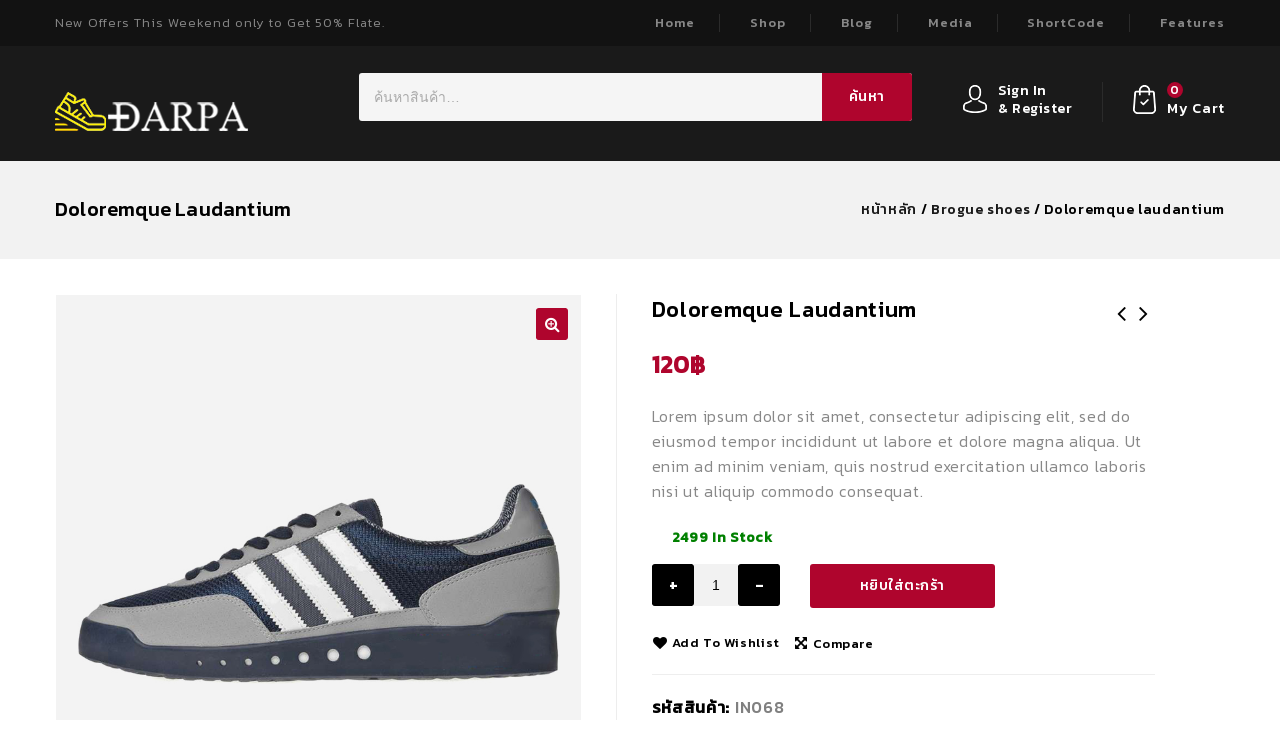

--- FILE ---
content_type: text/html; charset=UTF-8
request_url: http://darpashoes.com/product/doloremque-laudantium/
body_size: 23498
content:
<!DOCTYPE html>
<html lang="th">
<head>
<meta charset="UTF-8">
<meta name="viewport" content="width=device-width,user-scalable=no">
<link rel="profile" href="http://gmpg.org/xfn/11"/>
<link rel="pingback" href="http://darpashoes.com/xmlrpc.php"/>
 				<script type="d9e594fddd5d6142a663f09d-text/javascript">document.documentElement.className = document.documentElement.className + ' yes-js js_active js'</script>
			<!--[if lt IE 9]>
		<![endif]-->
<meta name='robots' content='index, follow, max-image-preview:large, max-snippet:-1, max-video-preview:-1' />

	<!-- This site is optimized with the Yoast SEO plugin v16.0.2 - https://yoast.com/wordpress/plugins/seo/ -->
	<title>Doloremque laudantium - DARPASHOES.COM</title>
	<link rel="canonical" href="http://darpashoes.com/product/doloremque-laudantium/" />
	<meta property="og:locale" content="th_TH" />
	<meta property="og:type" content="article" />
	<meta property="og:title" content="Doloremque laudantium - DARPASHOES.COM" />
	<meta property="og:description" content="Lorem ipsum dolor sit amet, consectetur adipiscing elit, sed do eiusmod tempor incididunt ut labore et dolore magna aliqua. Ut enim ad minim veniam, quis nostrud exercitation ullamco laboris nisi ut aliquip commodo consequat." />
	<meta property="og:url" content="http://darpashoes.com/product/doloremque-laudantium/" />
	<meta property="og:site_name" content="DARPASHOES.COM" />
	<meta property="og:image" content="http://darpashoes.com/wp-content/uploads/2020/02/7.jpg" />
	<meta property="og:image:width" content="800" />
	<meta property="og:image:height" content="800" />
	<meta name="twitter:card" content="summary_large_image" />
	<meta name="twitter:label1" content="Est. reading time">
	<meta name="twitter:data1" content="1 นาที">
	<script type="application/ld+json" class="yoast-schema-graph">{"@context":"https://schema.org","@graph":[{"@type":"WebSite","@id":"http://darpashoes.com/#website","url":"http://darpashoes.com/","name":"DARPASHOES.COM","description":"\u0e23\u0e2d\u0e07\u0e40\u0e17\u0e49\u0e32\u0e40\u0e0b\u0e1f\u0e15\u0e35\u0e49 safetyshoes","potentialAction":[{"@type":"SearchAction","target":"http://darpashoes.com/?s={search_term_string}","query-input":"required name=search_term_string"}],"inLanguage":"th"},{"@type":"ImageObject","@id":"http://darpashoes.com/product/doloremque-laudantium/#primaryimage","inLanguage":"th","url":"http://darpashoes.com/wp-content/uploads/2020/02/7.jpg","width":800,"height":800},{"@type":"WebPage","@id":"http://darpashoes.com/product/doloremque-laudantium/#webpage","url":"http://darpashoes.com/product/doloremque-laudantium/","name":"Doloremque laudantium - DARPASHOES.COM","isPartOf":{"@id":"http://darpashoes.com/#website"},"primaryImageOfPage":{"@id":"http://darpashoes.com/product/doloremque-laudantium/#primaryimage"},"datePublished":"2020-01-05T05:21:27+00:00","dateModified":"2020-01-05T05:21:27+00:00","breadcrumb":{"@id":"http://darpashoes.com/product/doloremque-laudantium/#breadcrumb"},"inLanguage":"th","potentialAction":[{"@type":"ReadAction","target":["http://darpashoes.com/product/doloremque-laudantium/"]}]},{"@type":"BreadcrumbList","@id":"http://darpashoes.com/product/doloremque-laudantium/#breadcrumb","itemListElement":[{"@type":"ListItem","position":1,"item":{"@type":"WebPage","@id":"http://darpashoes.com/","url":"http://darpashoes.com/","name":"Home"}},{"@type":"ListItem","position":2,"item":{"@type":"WebPage","@id":"https://darpashoes.com/shop/","url":"https://darpashoes.com/shop/","name":"Products"}},{"@type":"ListItem","position":3,"item":{"@type":"WebPage","@id":"http://darpashoes.com/product/doloremque-laudantium/","url":"http://darpashoes.com/product/doloremque-laudantium/","name":"Doloremque laudantium"}}]}]}</script>
	<!-- / Yoast SEO plugin. -->


<link rel='dns-prefetch' href='//fonts.googleapis.com' />
<link rel='dns-prefetch' href='//s.w.org' />
<link rel="alternate" type="application/rss+xml" title="DARPASHOES.COM &raquo; ฟีด" href="http://darpashoes.com/feed/" />
<link rel="alternate" type="application/rss+xml" title="DARPASHOES.COM &raquo; ฟีดความเห็น" href="http://darpashoes.com/comments/feed/" />
<link rel="alternate" type="application/rss+xml" title="DARPASHOES.COM &raquo; Doloremque laudantium ฟีดความเห็น" href="http://darpashoes.com/product/doloremque-laudantium/feed/" />
		<script type="d9e594fddd5d6142a663f09d-text/javascript">
			window._wpemojiSettings = {"baseUrl":"https:\/\/s.w.org\/images\/core\/emoji\/13.0.1\/72x72\/","ext":".png","svgUrl":"https:\/\/s.w.org\/images\/core\/emoji\/13.0.1\/svg\/","svgExt":".svg","source":{"concatemoji":"http:\/\/darpashoes.com\/wp-includes\/js\/wp-emoji-release.min.js?ver=9ca240dd44127e6b02826a4d35f5e087"}};
			!function(e,a,t){var n,r,o,i=a.createElement("canvas"),p=i.getContext&&i.getContext("2d");function s(e,t){var a=String.fromCharCode;p.clearRect(0,0,i.width,i.height),p.fillText(a.apply(this,e),0,0);e=i.toDataURL();return p.clearRect(0,0,i.width,i.height),p.fillText(a.apply(this,t),0,0),e===i.toDataURL()}function c(e){var t=a.createElement("script");t.src=e,t.defer=t.type="text/javascript",a.getElementsByTagName("head")[0].appendChild(t)}for(o=Array("flag","emoji"),t.supports={everything:!0,everythingExceptFlag:!0},r=0;r<o.length;r++)t.supports[o[r]]=function(e){if(!p||!p.fillText)return!1;switch(p.textBaseline="top",p.font="600 32px Arial",e){case"flag":return s([127987,65039,8205,9895,65039],[127987,65039,8203,9895,65039])?!1:!s([55356,56826,55356,56819],[55356,56826,8203,55356,56819])&&!s([55356,57332,56128,56423,56128,56418,56128,56421,56128,56430,56128,56423,56128,56447],[55356,57332,8203,56128,56423,8203,56128,56418,8203,56128,56421,8203,56128,56430,8203,56128,56423,8203,56128,56447]);case"emoji":return!s([55357,56424,8205,55356,57212],[55357,56424,8203,55356,57212])}return!1}(o[r]),t.supports.everything=t.supports.everything&&t.supports[o[r]],"flag"!==o[r]&&(t.supports.everythingExceptFlag=t.supports.everythingExceptFlag&&t.supports[o[r]]);t.supports.everythingExceptFlag=t.supports.everythingExceptFlag&&!t.supports.flag,t.DOMReady=!1,t.readyCallback=function(){t.DOMReady=!0},t.supports.everything||(n=function(){t.readyCallback()},a.addEventListener?(a.addEventListener("DOMContentLoaded",n,!1),e.addEventListener("load",n,!1)):(e.attachEvent("onload",n),a.attachEvent("onreadystatechange",function(){"complete"===a.readyState&&t.readyCallback()})),(n=t.source||{}).concatemoji?c(n.concatemoji):n.wpemoji&&n.twemoji&&(c(n.twemoji),c(n.wpemoji)))}(window,document,window._wpemojiSettings);
		</script>
		<style>
img.wp-smiley,
img.emoji {
	display: inline !important;
	border: none !important;
	box-shadow: none !important;
	height: 1em !important;
	width: 1em !important;
	margin: 0 .07em !important;
	vertical-align: -0.1em !important;
	background: none !important;
	padding: 0 !important;
}
</style>
	<link rel='stylesheet' id='google_fonts-css'  href='https://fonts.googleapis.com/css?family=Roboto%3A300%2C400%2C500%2C700%2C900%7CBebas%2BNeue%3A100%2C300%2C400%2C500%2C700%2C900&#038;ver=1.0.0#038;subset=latin%2Clatin-ext' media='all' />
<link rel='stylesheet' id='tmpmela-block-style-css'  href='http://darpashoes.com/wp-content/themes/zorion/css/codezeel/blocks.css?ver=9ca240dd44127e6b02826a4d35f5e087' media='all' />
<link rel='stylesheet' id='tmpmela_isotope-css'  href='http://darpashoes.com/wp-content/themes/zorion/css/isotop-port.css?ver=9ca240dd44127e6b02826a4d35f5e087' media='all' />
<link rel='stylesheet' id='tmpmela_custom-css'  href='http://darpashoes.com/wp-content/themes/zorion/css/codezeel/custom.css?ver=9ca240dd44127e6b02826a4d35f5e087' media='all' />
<link rel='stylesheet' id='owl.carousel-css'  href='http://darpashoes.com/wp-content/themes/zorion/css/codezeel/owl.carousel.css?ver=9ca240dd44127e6b02826a4d35f5e087' media='all' />
<link rel='stylesheet' id='owl.transitions-css'  href='http://darpashoes.com/wp-content/themes/zorion/css/codezeel/owl.transitions.css?ver=9ca240dd44127e6b02826a4d35f5e087' media='all' />
<link rel='stylesheet' id='shadowbox-css'  href='http://darpashoes.com/wp-content/themes/zorion/css/codezeel/shadowbox.css?ver=9ca240dd44127e6b02826a4d35f5e087' media='all' />
<link rel='stylesheet' id='tmpmela_shortcode_style-css'  href='http://darpashoes.com/wp-content/themes/zorion/css/codezeel/shortcode_style.css?ver=9ca240dd44127e6b02826a4d35f5e087' media='all' />
<link rel='stylesheet' id='animate_min-css'  href='http://darpashoes.com/wp-content/themes/zorion/css/codezeel/animate.min.css?ver=9ca240dd44127e6b02826a4d35f5e087' media='all' />
<link rel='stylesheet' id='colorbox-css'  href='http://darpashoes.com/wp-content/themes/zorion/css/codezeel/colorbox.css?ver=9ca240dd44127e6b02826a4d35f5e087' media='all' />
<link rel='stylesheet' id='tmpmela_woocommerce_css-css'  href='http://darpashoes.com/wp-content/themes/zorion/css/codezeel/woocommerce.css?ver=9ca240dd44127e6b02826a4d35f5e087' media='all' />
<link rel='stylesheet' id='wp-block-library-css'  href='http://darpashoes.com/wp-includes/css/dist/block-library/style.min.css?ver=9ca240dd44127e6b02826a4d35f5e087' media='all' />
<link rel='stylesheet' id='wp-block-library-theme-css'  href='http://darpashoes.com/wp-includes/css/dist/block-library/theme.min.css?ver=9ca240dd44127e6b02826a4d35f5e087' media='all' />
<link rel='stylesheet' id='wc-block-vendors-style-css'  href='http://darpashoes.com/wp-content/plugins/woocommerce/packages/woocommerce-blocks/build/vendors-style.css?ver=4.4.3' media='all' />
<link rel='stylesheet' id='wc-block-style-css'  href='http://darpashoes.com/wp-content/plugins/woocommerce/packages/woocommerce-blocks/build/style.css?ver=4.4.3' media='all' />
<link rel='stylesheet' id='jquery-selectBox-css'  href='http://darpashoes.com/wp-content/plugins/yith-woocommerce-wishlist/assets/css/jquery.selectBox.css?ver=1.2.0' media='all' />
<link rel='stylesheet' id='yith-wcwl-font-awesome-css'  href='http://darpashoes.com/wp-content/plugins/yith-woocommerce-wishlist/assets/css/font-awesome.css?ver=4.7.0' media='all' />
<link rel='stylesheet' id='yith-wcwl-main-css'  href='http://darpashoes.com/wp-content/plugins/yith-woocommerce-wishlist/assets/css/style.css?ver=3.0.20' media='all' />
<style id='yith-wcwl-main-inline-css'>
.yith-wcwl-share li a{color: #FFFFFF;}.yith-wcwl-share li a:hover{color: #FFFFFF;}.yith-wcwl-share a.facebook{background: #39599E; background-color: #39599E;}.yith-wcwl-share a.facebook:hover{background: #39599E; background-color: #39599E;}.yith-wcwl-share a.twitter{background: #45AFE2; background-color: #45AFE2;}.yith-wcwl-share a.twitter:hover{background: #39599E; background-color: #39599E;}.yith-wcwl-share a.pinterest{background: #AB2E31; background-color: #AB2E31;}.yith-wcwl-share a.pinterest:hover{background: #39599E; background-color: #39599E;}.yith-wcwl-share a.email{background: #FBB102; background-color: #FBB102;}.yith-wcwl-share a.email:hover{background: #39599E; background-color: #39599E;}.yith-wcwl-share a.whatsapp{background: #00A901; background-color: #00A901;}.yith-wcwl-share a.whatsapp:hover{background: #39599E; background-color: #39599E;}
</style>
<link rel='stylesheet' id='contact-form-7-css'  href='http://darpashoes.com/wp-content/plugins/contact-form-7/includes/css/styles.css?ver=5.4' media='all' />
<link rel='stylesheet' id='rs-plugin-settings-css'  href='http://darpashoes.com/wp-content/plugins/revslider/public/assets/css/rs6.css?ver=6.2.9' media='all' />
<style id='rs-plugin-settings-inline-css'>
#rs-demo-id {}
</style>
<link rel='stylesheet' id='apm-styles-css'  href='http://darpashoes.com/wp-content/plugins/woocommerce-accepted-payment-methods/assets/css/style.css?ver=9ca240dd44127e6b02826a4d35f5e087' media='all' />
<link rel='stylesheet' id='photoswipe-css'  href='http://darpashoes.com/wp-content/plugins/woocommerce/assets/css/photoswipe/photoswipe.min.css?ver=5.1.0' media='all' />
<link rel='stylesheet' id='photoswipe-default-skin-css'  href='http://darpashoes.com/wp-content/plugins/woocommerce/assets/css/photoswipe/default-skin/default-skin.min.css?ver=5.1.0' media='all' />
<style id='woocommerce-inline-inline-css'>
.woocommerce form .form-row .required { visibility: visible; }
</style>
<link rel='stylesheet' id='jquery-colorbox-css'  href='http://darpashoes.com/wp-content/plugins/yith-woocommerce-compare/assets/css/colorbox.css?ver=1.4.21' media='all' />
<link rel='stylesheet' id='yith-quick-view-css'  href='http://darpashoes.com/wp-content/plugins/yith-woocommerce-quick-view/assets/css/yith-quick-view.css?ver=1.5.1' media='all' />
<style id='yith-quick-view-inline-css'>

				#yith-quick-view-modal .yith-wcqv-main{background:#ffffff;}
				#yith-quick-view-close{color:#cdcdcd;}
				#yith-quick-view-close:hover{color:#ff0000;}
</style>
<link rel='stylesheet' id='woocommerce_prettyPhoto_css-css'  href='//darpashoes.com/wp-content/plugins/woocommerce/assets/css/prettyPhoto.css?ver=9ca240dd44127e6b02826a4d35f5e087' media='all' />
<link rel='stylesheet' id='tmpmela-fonts-css'  href='//fonts.googleapis.com/css?family=Source+Sans+Pro%3A300%2C400%2C700%2C300italic%2C400italic%2C700italic%7CBitter%3A400%2C700&#038;subset=latin%2Clatin-ext' media='all' />
<link rel='stylesheet' id='FontAwesome-css'  href='http://darpashoes.com/wp-content/themes/zorion/fonts/css/font-awesome.css?ver=4.7.0' media='all' />
<link rel='stylesheet' id='tmpmela-style-css'  href='http://darpashoes.com/wp-content/themes/zorion/style.css?ver=1.0' media='all' />
<link rel='stylesheet' id='seed-fonts-all-css'  href='https://fonts.googleapis.com/css?family=Kanit%3A500&#038;ver=9ca240dd44127e6b02826a4d35f5e087' media='all' />
<style id='seed-fonts-all-inline-css'>
h1, h2, h3, h4, h5, h6, nav, .nav, .menu, button, .button, .btn, .price, ._heading, .wp-block-pullquote blockquote, blockquote, label, legend{font-family: "Kanit",sans-serif !important; font-weight: 500 !important; }body {--s-heading:"Kanit",sans-serif !important}
</style>
<link rel='stylesheet' id='seed-fonts-body-all-css'  href='https://fonts.googleapis.com/css?family=Kanit%3A300&#038;ver=9ca240dd44127e6b02826a4d35f5e087' media='all' />
<style id='seed-fonts-body-all-inline-css'>
body{font-family: "Kanit",sans-serif !important; font-weight: 300 !important; font-size: 16px !important; line-height: 1.6 !important; }body {--s-body:"Kanit",sans-serif !important;--s-body-line-height:1.6;}
</style>
<script src='http://darpashoes.com/wp-includes/js/jquery/jquery.min.js?ver=3.5.1' id='jquery-core-js' type="d9e594fddd5d6142a663f09d-text/javascript"></script>
<script src='http://darpashoes.com/wp-includes/js/jquery/jquery-migrate.min.js?ver=3.3.2' id='jquery-migrate-js' type="d9e594fddd5d6142a663f09d-text/javascript"></script>
<script src='http://darpashoes.com/wp-content/plugins/revslider/public/assets/js/rbtools.min.js?ver=6.0.5' id='tp-tools-js' type="d9e594fddd5d6142a663f09d-text/javascript"></script>
<script src='http://darpashoes.com/wp-content/plugins/revslider/public/assets/js/rs6.min.js?ver=6.2.9' id='revmin-js' type="d9e594fddd5d6142a663f09d-text/javascript"></script>
<script src='http://darpashoes.com/wp-content/plugins/woocommerce/assets/js/jquery-blockui/jquery.blockUI.min.js?ver=2.70' id='jquery-blockui-js' type="d9e594fddd5d6142a663f09d-text/javascript"></script>
<script id='wc-add-to-cart-js-extra' type="d9e594fddd5d6142a663f09d-text/javascript">
/* <![CDATA[ */
var wc_add_to_cart_params = {"ajax_url":"\/wp-admin\/admin-ajax.php","wc_ajax_url":"\/?wc-ajax=%%endpoint%%","i18n_view_cart":"\u0e14\u0e39\u0e15\u0e30\u0e01\u0e23\u0e49\u0e32\u0e2a\u0e34\u0e19\u0e04\u0e49\u0e32","cart_url":"http:\/\/darpashoes.com","is_cart":"","cart_redirect_after_add":"no"};
/* ]]> */
</script>
<script src='http://darpashoes.com/wp-content/plugins/woocommerce/assets/js/frontend/add-to-cart.min.js?ver=5.1.0' id='wc-add-to-cart-js' type="d9e594fddd5d6142a663f09d-text/javascript"></script>
<script src='http://darpashoes.com/wp-content/plugins/js_composer/assets/js/vendors/woocommerce-add-to-cart.js?ver=6.2.0' id='vc_woocommerce-add-to-cart-js-js' type="d9e594fddd5d6142a663f09d-text/javascript"></script>
<script src='http://darpashoes.com/wp-content/themes/zorion/js/codezeel/jquery.jqtransform.js?ver=9ca240dd44127e6b02826a4d35f5e087' id='jqtransform-js' type="d9e594fddd5d6142a663f09d-text/javascript"></script>
<script src='http://darpashoes.com/wp-content/themes/zorion/js/codezeel/jquery.jqtransform.script.js?ver=9ca240dd44127e6b02826a4d35f5e087' id='jqtransform_script-js' type="d9e594fddd5d6142a663f09d-text/javascript"></script>
<script src='http://darpashoes.com/wp-content/themes/zorion/js/codezeel/jquery.custom.min.js?ver=9ca240dd44127e6b02826a4d35f5e087' id='tmpmela_custom_script-js' type="d9e594fddd5d6142a663f09d-text/javascript"></script>
<script src='http://darpashoes.com/wp-content/themes/zorion/js/codezeel/codezeel.min.js?ver=9ca240dd44127e6b02826a4d35f5e087' id='tmpmela_codezeel-js' type="d9e594fddd5d6142a663f09d-text/javascript"></script>
<script src='http://darpashoes.com/wp-content/themes/zorion/js/codezeel/carousel.min.js?ver=9ca240dd44127e6b02826a4d35f5e087' id='carousel-js' type="d9e594fddd5d6142a663f09d-text/javascript"></script>
<script src='http://darpashoes.com/wp-content/themes/zorion/js/codezeel/jquery.easypiechart.min.js?ver=9ca240dd44127e6b02826a4d35f5e087' id='easypiechart-js' type="d9e594fddd5d6142a663f09d-text/javascript"></script>
<script src='http://darpashoes.com/wp-content/themes/zorion/js/codezeel/custom.js?ver=9ca240dd44127e6b02826a4d35f5e087' id='tmpmela_custom-js' type="d9e594fddd5d6142a663f09d-text/javascript"></script>
<script src='http://darpashoes.com/wp-content/themes/zorion/js/codezeel/owl.carousel.min.js?ver=9ca240dd44127e6b02826a4d35f5e087' id='owlcarousel-js' type="d9e594fddd5d6142a663f09d-text/javascript"></script>
<script src='http://darpashoes.com/wp-content/themes/zorion/js/codezeel/jquery.formalize.min.js?ver=9ca240dd44127e6b02826a4d35f5e087' id='formalize-js' type="d9e594fddd5d6142a663f09d-text/javascript"></script>
<script src='http://darpashoes.com/wp-content/themes/zorion/js/codezeel/respond.min.js?ver=9ca240dd44127e6b02826a4d35f5e087' id='respond-js' type="d9e594fddd5d6142a663f09d-text/javascript"></script>
<script src='http://darpashoes.com/wp-content/themes/zorion/js/codezeel/jquery.validate.js?ver=9ca240dd44127e6b02826a4d35f5e087' id='validate-js' type="d9e594fddd5d6142a663f09d-text/javascript"></script>
<script src='http://darpashoes.com/wp-content/themes/zorion/js/codezeel/shadowbox.js?ver=9ca240dd44127e6b02826a4d35f5e087' id='shadowbox-js' type="d9e594fddd5d6142a663f09d-text/javascript"></script>
<script src='http://darpashoes.com/wp-content/themes/zorion/js/codezeel/waypoints.min.js?ver=9ca240dd44127e6b02826a4d35f5e087' id='waypoints-js' type="d9e594fddd5d6142a663f09d-text/javascript"></script>
<script src='http://darpashoes.com/wp-content/themes/zorion/js/codezeel/jquery.megamenu.js?ver=9ca240dd44127e6b02826a4d35f5e087' id='megamenu-js' type="d9e594fddd5d6142a663f09d-text/javascript"></script>
<script src='http://darpashoes.com/wp-content/themes/zorion/js/codezeel/easyResponsiveTabs.js?ver=9ca240dd44127e6b02826a4d35f5e087' id='easyResponsiveTabs-js' type="d9e594fddd5d6142a663f09d-text/javascript"></script>
<script src='http://darpashoes.com/wp-content/themes/zorion/js/codezeel/jquery.treeview.js?ver=9ca240dd44127e6b02826a4d35f5e087' id='jtree_min-js' type="d9e594fddd5d6142a663f09d-text/javascript"></script>
<script src='http://darpashoes.com/wp-content/themes/zorion/js/codezeel/jquery.jscroll.min.js?ver=9ca240dd44127e6b02826a4d35f5e087' id='scroll-min-js' type="d9e594fddd5d6142a663f09d-text/javascript"></script>
<script src='http://darpashoes.com/wp-content/themes/zorion/js/codezeel/countUp.js?ver=9ca240dd44127e6b02826a4d35f5e087' id='countUp-js' type="d9e594fddd5d6142a663f09d-text/javascript"></script>
<script src='http://darpashoes.com/wp-content/themes/zorion/js/codezeel/doubletaptogo.js?ver=9ca240dd44127e6b02826a4d35f5e087' id='doubletaptogo-js' type="d9e594fddd5d6142a663f09d-text/javascript"></script>
<script src='http://darpashoes.com/wp-content/themes/zorion/js/codezeel/jquery.countdown.min.js?ver=9ca240dd44127e6b02826a4d35f5e087' id='countdown_min-js' type="d9e594fddd5d6142a663f09d-text/javascript"></script>
<script src='http://darpashoes.com/wp-content/themes/zorion/js/codezeel/jquery.colorbox.js?ver=9ca240dd44127e6b02826a4d35f5e087' id='jquery.colorbox-js' type="d9e594fddd5d6142a663f09d-text/javascript"></script>
<script src='http://darpashoes.com/wp-content/themes/zorion/js/html5.js?ver=9ca240dd44127e6b02826a4d35f5e087' id='tmpmela_html5-js' type="d9e594fddd5d6142a663f09d-text/javascript"></script>
<script id='phpvariable-js-extra' type="d9e594fddd5d6142a663f09d-text/javascript">
/* <![CDATA[ */
var php_var = {"tmpmela_loadmore":"","tmpmela_pagination":"","tmpmela_nomore":""};
/* ]]> */
</script>
<script src='http://darpashoes.com/wp-content/themes/zorion/js/codezeel/codezeelloadmore.js?ver=9ca240dd44127e6b02826a4d35f5e087' id='phpvariable-js' type="d9e594fddd5d6142a663f09d-text/javascript"></script>
<link rel="https://api.w.org/" href="http://darpashoes.com/wp-json/" /><link rel="alternate" type="application/json" href="http://darpashoes.com/wp-json/wp/v2/product/2492" /><link rel="EditURI" type="application/rsd+xml" title="RSD" href="http://darpashoes.com/xmlrpc.php?rsd" />
<link rel="wlwmanifest" type="application/wlwmanifest+xml" href="http://darpashoes.com/wp-includes/wlwmanifest.xml" /> 

<link rel='shortlink' href='http://darpashoes.com/?p=2492' />
<link rel="alternate" type="application/json+oembed" href="http://darpashoes.com/wp-json/oembed/1.0/embed?url=http%3A%2F%2Fdarpashoes.com%2Fproduct%2Fdoloremque-laudantium%2F" />
<link rel="alternate" type="text/xml+oembed" href="http://darpashoes.com/wp-json/oembed/1.0/embed?url=http%3A%2F%2Fdarpashoes.com%2Fproduct%2Fdoloremque-laudantium%2F&#038;format=xml" />
<meta name="generator" content="/home/darpa/domains/darpashoes.com/public_html/wp-content/themes/zorion/style.css - " /><link rel="shortcut icon" type="image/png" href="http://darpashoes.com/wp-content/themes/zorion/images/codezeel/favicon.png" />		<link href='https://fonts.googleapis.com/css?family=Roboto' rel='stylesheet' />
	<style>
		h1 {	
		font-family:'Roboto', Arial, Helvetica, sans-serif;
	}	
			h1 {	
		color:#000000;	
	}	
			h2 {	
		font-family:'Roboto', Arial, Helvetica, sans-serif;
	}	
			h2 {	
		color:#000000;	
	}	
			h3 {	
		font-family:'Roboto', Arial, Helvetica, sans-serif;
	}	
			h3 { color:#000000;}
			h4 {	
		font-family:'Roboto', Arial, Helvetica, sans-serif;
	}	
		
		h4 {	
		color:#000000;	
	}	
			h5 {	
		font-family:'Roboto', Arial, Helvetica, sans-serif;
	}	
			h5 {	
		color:#000000;	
	}	
			h6 {	
		font-family:'Roboto', Arial, Helvetica, sans-serif;
	}	
		
		h6 {	
		color:#000000;	
	}	
			.home-service h3.widget-title {	
		font-family:'Roboto', Arial, Helvetica, sans-serif;
	}	
		a {
		color:#000000;
	}
	a:hover {
		color:#af052d;
	}
	.footer a, .site-footer a, .site-footer{
		color:#888888; 
	}
	.footer a:hover, .footer .footer-links li a:hover, .site-footer a:hover{
		color:#FFFFFF;		 
	}
	.site-footer
	{
		background-color:#1A1A1A;
			}
		h3 {	
		font-family:'Roboto', Arial, Helvetica, sans-serif;	
	}	
		
		.site-footer {	
		font-family:'Roboto', Arial, Helvetica, sans-serif;	
	}	
		
	.site-footer {
		background-color:rgb(26,26,26); 
	}	
	body {
		background-color:#FFFFFF ;
				background-image: url("http://darpashoes.com/wp-content/themes/zorion/images/codezeel/colorpicker/pattern/body-bg.png");
		background-position:top left ;
		background-repeat:repeat;
		background-attachment:scroll;
					
		color:#888888;
	} 	
	.topbar-outer{
	background-color: #121212;
	}
	.mega-menu ul li a{color:#888888; }
	.mega-menu ul li a:hover,.mega-menu .current_page_item > a{color:#ffffff; }	
	.site-header {
		background-color:rgba(26,26,26,1);
			} 
		body {	
		font-family: 'Roboto', Arial, Helvetica, sans-serif;	
	}
.widget button, .widget input[type="button"], .widget input[type="reset"], .widget input[type="submit"], a.button, button, .contributor-posts-link, input[type="button"], input[type="reset"], input[type="submit"], .button_content_inner a, .woocommerce #content input.button, .woocommerce #respond input#submit, .woocommerce a.button, .woocommerce button.button, .woocommerce input.button, .woocommerce-page #content input.button, .woocommerce-page #respond input#submit, .woocommerce-page a.button, .woocommerce-page button.button, .woocommerce-page input.button, .woocommerce .wishlist_table td.product-add-to-cart a,.woocommerce .wc-proceed-to-checkout .checkout-button:hover,
.woocommerce-page input.button:hover,.woocommerce #content input.button.disabled,.woocommerce #content input.button:disabled,.woocommerce #respond input#submit.disabled,.woocommerce #respond input#submit:disabled,.woocommerce a.button.disabled,.woocommerce a.button:disabled,.woocommerce button.button.disabled,.woocommerce button.button:disabled,.woocommerce input.button.disabled,.woocommerce input.button:disabled,.woocommerce-page #content input.button.disabled,.woocommerce-page #content input.button:disabled,.woocommerce-page #respond input#submit.disabled,.woocommerce-page #respond input#submit:disabled,.woocommerce-page a.button.disabled,.woocommerce-page a.button:disabled,.woocommerce-page button.button.disabled,.woocommerce-page button.button:disabled,.woocommerce-page input.button.disabled,.woocommerce-page input.button:disabled, .loadgridlist-wrapper .woocount{
	background-color: #AF052D;
	color:#FFFFFF;
	 font-family:Roboto;
		font-family:'Roboto', Arial, Helvetica, sans-serif;
	}
.widget input[type="button"]:hover,.widget input[type="button"]:focus,.widget input[type="reset"]:hover,.widget input[type="reset"]:focus,.widget input[type="submit"]:hover,.widget input[type="submit"]:focus,a.button:hover,a.button:focus,button:hover,button:focus,.contributor-posts-link:hover,input[type="button"]:hover,input[type="button"]:focus,input[type="reset"]:hover,input[type="reset"]:focus,input[type="submit"]:hover,input[type="submit"]:focus,.calloutarea_button a.button:hover,.calloutarea_button a.button:focus,.button_content_inner a:hover,.button_content_inner a:focus,.woocommerce #content input.button:hover, .woocommerce #respond input#submit:hover, .woocommerce a.button:hover, .woocommerce button.button:hover, .woocommerce input.button:hover, .woocommerce-page #content input.button:hover, .woocommerce-page #respond input#submit:hover, .woocommerce-page a.button:hover, .woocommerce-page button.button:hover, .woocommerce #content table.cart .checkout-button:hover,#primary .entry-summary .single_add_to_cart_button:hover,.woocommerce .wc-proceed-to-checkout .checkout-button, .loadgridlist-wrapper .woocount:hover{
	background-color: #1A1A1A;
		color:#FFFFFF;
	}	
			
</style>
	<noscript><style>.woocommerce-product-gallery{ opacity: 1 !important; }</style></noscript>
	<meta name="generator" content="Powered by WPBakery Page Builder - drag and drop page builder for WordPress."/>
<meta name="generator" content="Powered by Slider Revolution 6.2.9 - responsive, Mobile-Friendly Slider Plugin for WordPress with comfortable drag and drop interface." />
<style></style><script type="d9e594fddd5d6142a663f09d-text/javascript">function setREVStartSize(e){
			//window.requestAnimationFrame(function() {				 
				window.RSIW = window.RSIW===undefined ? window.innerWidth : window.RSIW;	
				window.RSIH = window.RSIH===undefined ? window.innerHeight : window.RSIH;	
				try {								
					var pw = document.getElementById(e.c).parentNode.offsetWidth,
						newh;
					pw = pw===0 || isNaN(pw) ? window.RSIW : pw;
					e.tabw = e.tabw===undefined ? 0 : parseInt(e.tabw);
					e.thumbw = e.thumbw===undefined ? 0 : parseInt(e.thumbw);
					e.tabh = e.tabh===undefined ? 0 : parseInt(e.tabh);
					e.thumbh = e.thumbh===undefined ? 0 : parseInt(e.thumbh);
					e.tabhide = e.tabhide===undefined ? 0 : parseInt(e.tabhide);
					e.thumbhide = e.thumbhide===undefined ? 0 : parseInt(e.thumbhide);
					e.mh = e.mh===undefined || e.mh=="" || e.mh==="auto" ? 0 : parseInt(e.mh,0);		
					if(e.layout==="fullscreen" || e.l==="fullscreen") 						
						newh = Math.max(e.mh,window.RSIH);					
					else{					
						e.gw = Array.isArray(e.gw) ? e.gw : [e.gw];
						for (var i in e.rl) if (e.gw[i]===undefined || e.gw[i]===0) e.gw[i] = e.gw[i-1];					
						e.gh = e.el===undefined || e.el==="" || (Array.isArray(e.el) && e.el.length==0)? e.gh : e.el;
						e.gh = Array.isArray(e.gh) ? e.gh : [e.gh];
						for (var i in e.rl) if (e.gh[i]===undefined || e.gh[i]===0) e.gh[i] = e.gh[i-1];
											
						var nl = new Array(e.rl.length),
							ix = 0,						
							sl;					
						e.tabw = e.tabhide>=pw ? 0 : e.tabw;
						e.thumbw = e.thumbhide>=pw ? 0 : e.thumbw;
						e.tabh = e.tabhide>=pw ? 0 : e.tabh;
						e.thumbh = e.thumbhide>=pw ? 0 : e.thumbh;					
						for (var i in e.rl) nl[i] = e.rl[i]<window.RSIW ? 0 : e.rl[i];
						sl = nl[0];									
						for (var i in nl) if (sl>nl[i] && nl[i]>0) { sl = nl[i]; ix=i;}															
						var m = pw>(e.gw[ix]+e.tabw+e.thumbw) ? 1 : (pw-(e.tabw+e.thumbw)) / (e.gw[ix]);					
						newh =  (e.gh[ix] * m) + (e.tabh + e.thumbh);
					}				
					if(window.rs_init_css===undefined) window.rs_init_css = document.head.appendChild(document.createElement("style"));					
					document.getElementById(e.c).height = newh+"px";
					window.rs_init_css.innerHTML += "#"+e.c+"_wrapper { height: "+newh+"px }";				
				} catch(e){
					console.log("Failure at Presize of Slider:" + e)
				}					   
			//});
		  };</script>
<noscript><style> .wpb_animate_when_almost_visible { opacity: 1; }</style></noscript> 
</head>
<body class="product-template-default single single-product postid-2492 wp-embed-responsive theme-zorion woocommerce woocommerce-page woocommerce-no-js masthead-fixed singular shop-left-sidebar wpb-js-composer js-comp-ver-6.2.0 vc_responsive">
<div id="page" class="hfeed site">
<!-- Header -->
<header id="masthead" class="site-header site-header-fix  header ">
    <div class="topbar-outer">
    	<div class="theme-container">		
				<!-- top-welcomecms -->	
												
							<div class="header-welcome"><div class="welcome-block">New Offers This Weekend only to Get 50% Flate.</div></div>
											<!-- End top-welcomecms -->	
				<!-- #site-navigation -->
										<nav id="site-navigation" class="navigation-bar main-navigation">			
											<a class="screen-reader-text skip-link" href="#content" title="Skip to content">Skip to content</a>	
												<div class="mega-menu">
													<div class="menu-mainmenu-container"><ul id="menu-mainmenu" class="mega"><li id="menu-item-8944" class="menu-item menu-item-type-post_type menu-item-object-page menu-item-home menu-item-8944"><a href="http://darpashoes.com/">Home</a></li>
<li id="menu-item-8967" class="shop menu-item menu-item-type-post_type menu-item-object-page menu-item-has-children menu-item-8967"><a href="http://darpashoes.com/shop/">Shop</a>
<ul class="sub-menu">
	<li id="menu-item-8973" class="sale-label tmpmela-menu-label menu-item menu-item-type-post_type menu-item-object-page menu-item-8973"><a href="http://darpashoes.com/top-rated-product/">Top rated product</a></li>
	<li id="menu-item-8977" class="menu-item menu-item-type-post_type menu-item-object-page menu-item-8977"><a href="http://darpashoes.com/product-category/">Product Category</a></li>
</ul>
</li>
<li id="menu-item-8950" class="menu-item menu-item-type-post_type menu-item-object-page menu-item-has-children menu-item-8950"><a href="http://darpashoes.com/blog/">Blog</a>
<ul class="sub-menu">
	<li id="menu-item-8960" class="menu-item menu-item-type-post_type menu-item-object-page menu-item-8960"><a href="http://darpashoes.com/left-sidebar/">Left Sidebar</a></li>
	<li id="menu-item-8969" class="menu-item menu-item-type-post_type menu-item-object-page menu-item-8969"><a href="http://darpashoes.com/right-sidebar/">Right Sidebar</a></li>
	<li id="menu-item-8955" class="menu-item menu-item-type-post_type menu-item-object-page menu-item-8955"><a href="http://darpashoes.com/full-width/">Full Width</a></li>
</ul>
</li>
<li id="menu-item-8963" class="menu-item menu-item-type-post_type menu-item-object-page menu-item-has-children menu-item-8963"><a href="http://darpashoes.com/media/">Media</a>
<ul class="sub-menu">
	<li id="menu-item-8956" class="menu-item menu-item-type-post_type menu-item-object-page menu-item-has-children menu-item-8956"><a href="http://darpashoes.com/gallery/">Gallery</a>
	<ul class="sub-menu">
		<li id="menu-item-8957" class="menu-item menu-item-type-post_type menu-item-object-page menu-item-8957"><a href="http://darpashoes.com/gallery/2-columns/">2 Columns</a></li>
		<li id="menu-item-8958" class="menu-item menu-item-type-post_type menu-item-object-page menu-item-8958"><a href="http://darpashoes.com/gallery/3-columns/">3 Columns</a></li>
		<li id="menu-item-8959" class="menu-item menu-item-type-post_type menu-item-object-page menu-item-8959"><a href="http://darpashoes.com/gallery/4-columns/">4 Columns</a></li>
	</ul>
</li>
	<li id="menu-item-8965" class="menu-item menu-item-type-post_type menu-item-object-page menu-item-has-children menu-item-8965"><a href="http://darpashoes.com/portfolio/">Portfolio</a>
	<ul class="sub-menu">
		<li id="menu-item-8945" class="menu-item menu-item-type-post_type menu-item-object-page menu-item-8945"><a href="http://darpashoes.com/portfolio2_column/">2 Columns</a></li>
		<li id="menu-item-8946" class="menu-item menu-item-type-post_type menu-item-object-page menu-item-8946"><a href="http://darpashoes.com/portfolio3_column/">3 Columns</a></li>
		<li id="menu-item-8947" class="menu-item menu-item-type-post_type menu-item-object-page menu-item-8947"><a href="http://darpashoes.com/portfolio4_column/">4 Columns</a></li>
	</ul>
</li>
</ul>
</li>
<li id="menu-item-8938" class="menu-item menu-item-type-custom menu-item-object-custom menu-item-has-children menu-item-8938"><a href="#">ShortCode</a>
<ul class="sub-menu">
	<li id="menu-item-8939" class="menu-item menu-item-type-custom menu-item-object-custom menu-item-has-children menu-item-8939"><a href="#">Shortcode Pages</a>
	<ul class="sub-menu">
		<li id="menu-item-8949" class="menu-item menu-item-type-post_type menu-item-object-page menu-item-8949"><a href="http://darpashoes.com/accordions-toggles/">Accordions &#038; Toggles</a></li>
		<li id="menu-item-8951" class="menu-item menu-item-type-post_type menu-item-object-page menu-item-8951"><a href="http://darpashoes.com/buttons/">Buttons</a></li>
		<li id="menu-item-8952" class="menu-item menu-item-type-post_type menu-item-object-page menu-item-8952"><a href="http://darpashoes.com/divider/">Divider</a></li>
		<li id="menu-item-8968" class="menu-item menu-item-type-post_type menu-item-object-page menu-item-8968"><a href="http://darpashoes.com/progress-bar-pie-chart/">Progress Bar &#038;  Pie Chart</a></li>
		<li id="menu-item-8961" class="menu-item menu-item-type-post_type menu-item-object-page menu-item-8961"><a href="http://darpashoes.com/lists/">Lists</a></li>
	</ul>
</li>
	<li id="menu-item-8940" class="menu-item menu-item-type-custom menu-item-object-custom menu-item-has-children menu-item-8940"><a href="#">Shortcode Pages</a>
	<ul class="sub-menu">
		<li id="menu-item-8970" class="menu-item menu-item-type-post_type menu-item-object-page menu-item-8970"><a href="http://darpashoes.com/services/">Services</a></li>
		<li id="menu-item-8972" class="menu-item menu-item-type-post_type menu-item-object-page menu-item-8972"><a href="http://darpashoes.com/tabs/">Tabs</a></li>
		<li id="menu-item-8962" class="menu-item menu-item-type-post_type menu-item-object-page menu-item-8962"><a href="http://darpashoes.com/map-contact/">Map &#038; Contact</a></li>
		<li id="menu-item-8964" class="menu-item menu-item-type-post_type menu-item-object-page menu-item-8964"><a href="http://darpashoes.com/message-boxes/">Message Boxes</a></li>
		<li id="menu-item-8966" class="menu-item menu-item-type-post_type menu-item-object-page menu-item-8966"><a href="http://darpashoes.com/price-table/">Pricing table</a></li>
	</ul>
</li>
</ul>
</li>
<li id="menu-item-8954" class="menu-item menu-item-type-post_type menu-item-object-page menu-item-has-children menu-item-8954"><a href="http://darpashoes.com/features/">Features</a>
<ul class="sub-menu">
	<li id="menu-item-8953" class="menu-item menu-item-type-post_type menu-item-object-page menu-item-8953"><a href="http://darpashoes.com/faqs-page/">FAQs Page</a></li>
	<li id="menu-item-8974" class="menu-item menu-item-type-post_type menu-item-object-page menu-item-8974"><a href="http://darpashoes.com/typography/">Typography</a></li>
	<li id="menu-item-8971" class="menu-item menu-item-type-post_type menu-item-object-page menu-item-8971"><a href="http://darpashoes.com/sitemap/">Sitemap</a></li>
	<li id="menu-item-8948" class="menu-item menu-item-type-post_type menu-item-object-page menu-item-8948"><a href="http://darpashoes.com/about-us/">About Us</a></li>
	<li id="menu-item-8976" class="menu-item menu-item-type-post_type menu-item-object-page menu-item-8976"><a href="http://darpashoes.com/contact-us/">Contact Us</a></li>
</ul>
</li>
</ul></div>		
												</div>	
										</nav>
   		</div>
	</div>
	<div class="site-header-main header-fix">
		<div class="header-main">
		<div class="theme-container">	
				<div class="header-top">
								
							<!-- Start header_left -->	
							<div class="header-left">	
								
									<!--mobile-menu-->
										<nav class="mobile-navigation">			
										  <h3 class="menu-toggle">Menu</h3>
										</nav>									
									<!--end-mobile-menu-->	
														 						
								<!-- Header LOGO-->
									<div class="header-logo">
																			<a href="http://darpashoes.com/" title="DARPASHOES.COM" rel="home">
										<img alt="darpashoes" src="http://darpashoes.com/wp-content/themes/zorion/images/codezeel/logo.png" />										</a>
																											</div>
									<!-- Header Mob LOGO-->
									<div class="header-mob-logo">
																			<a href="http://darpashoes.com/" title="DARPASHOES.COM" rel="home">
										<img alt="darpashoes" src="http://darpashoes.com/wp-content/themes/zorion/images/codezeel/mob-logo.png" />										</a>
																											</div>	
									
						
							
								  							
							
									
							</div>	
								
							<!-- Start header_right -->	
								<div class="header-right">			
								
											
									<!--Cart -->				
									<div class="header-cart headercart-block">
																							
													<div class="cart togg">
																			
													<div class="shopping_cart tog" title="View your shopping cart">
													<a class="cart-contents" href="http://darpashoes.com" title="View your shopping cart"><div class="cart-price"><div class="cart-qty">0</div><span class="label">My Cart</span></div></a>
													</div>	
																										<aside id="woocommerce_widget_cart-1" class="widget woocommerce widget_shopping_cart tab_content"><h3 class="widget-title">Cart</h3><div class="widget_shopping_cart_content"></div></aside>		
												</div>							
												
											</div>	
											
									<!-- Topbar link -->			
									 				
									<div class="topbar-link">
										<span class="account-title">Sign In</span>
										<span class="sub-title">& Register</span>
										 <div class="topbar-link-wrapper">   
													<div class="header-menu-links">					
															<ul id="menu-header-top-links" class="header-menu"><li id="menu-item-8978" class="menu-item menu-item-type-post_type menu-item-object-page menu-item-8978"><a href="http://darpashoes.com/wishlist-2-2/">Wishlist</a></li>
<li id="menu-item-8975" class="menu-item menu-item-type-post_type menu-item-object-page menu-item-8975"><a href="http://darpashoes.com/checkout/">Checkout</a></li>
</ul>																															<a href="http://darpashoes.com/product/doloremque-laudantium/">User Login</a>
															  
													</div>			
													</div>
												</div>		
																							<!--Search-->
																				<div class="header-search">
											<div class="header-toggle"></div>
												<form role="search" method="get" class="woocommerce-product-search" action="http://darpashoes.com/">
	<label class="screen-reader-text" for="woocommerce-product-search-field-0">ค้นหา:</label>
	<input type="search" id="woocommerce-product-search-field-0" class="search-field" placeholder="ค้นหาสินค้า&hellip;" value="" name="s" />
	<button type="submit" value="ค้นหา">ค้นหา</button>
	<input type="hidden" name="post_type" value="product" />
</form>
 											</div>
											
									<!--End Search-->	
									
									
								</div>		
						</div>
				</div>
				
		</div>			    
		  <!-- End header-main -->
	</div>	
</header>
	<div id="main" class="site-main">
<div class="main_inner">
	<div class="page-title header">
  <div class="page-title-inner">
     <h3 class="entry-title-main">
Doloremque laudantium    </h3>
    <div class="breadcrumbs">
      </div>
  </div>
</div>
	<div class="main-content-inner  ">
<div  class="main-content ">
<div class="main-content-inner-full single-product-full">
	<div id="primary" class="content-area"><main id="content" class="site-main"><nav class="woocommerce-breadcrumb"><span><a href="http://darpashoes.com">หน้าหลัก</a></span> / <span><a href="http://darpashoes.com/product-category/brogue-shoes/">Brogue shoes</a></span> / <span>Doloremque laudantium</span></nav>				<div class="woocommerce-notices-wrapper"></div><div id="product-2492" class="has-post-thumbnail product type-product post-2492 status-publish first instock product_cat-brogue-shoes product_cat-flip-flops product_cat-luggage-travel product_cat-material product_tag-etiam product_tag-ultricies featured shipping-taxable purchasable product-type-simple">

	<div class="woocommerce-product-gallery woocommerce-product-gallery--with-images woocommerce-product-gallery--columns-4 images" data-columns="4" style="opacity: 0; transition: opacity .25s ease-in-out;">
	<figure class="woocommerce-product-gallery__wrapper">
		<div data-thumb="http://darpashoes.com/wp-content/uploads/2020/02/7.jpg" data-thumb-alt="" class="woocommerce-product-gallery__image"><a href="http://darpashoes.com/wp-content/uploads/2020/02/7.jpg"><img width="800" height="800" src="http://darpashoes.com/wp-content/uploads/2020/02/7.jpg" class="wp-post-image" alt="" loading="lazy" title="7" data-caption="" data-src="http://darpashoes.com/wp-content/uploads/2020/02/7.jpg" data-large_image="http://darpashoes.com/wp-content/uploads/2020/02/7.jpg" data-large_image_width="800" data-large_image_height="800" srcset="http://darpashoes.com/wp-content/uploads/2020/02/7.jpg 800w, http://darpashoes.com/wp-content/uploads/2020/02/7-326x326.jpg 326w, http://darpashoes.com/wp-content/uploads/2020/02/7-158x158.jpg 158w, http://darpashoes.com/wp-content/uploads/2020/02/7-300x300.jpg 300w, http://darpashoes.com/wp-content/uploads/2020/02/7-150x150.jpg 150w, http://darpashoes.com/wp-content/uploads/2020/02/7-768x768.jpg 768w, http://darpashoes.com/wp-content/uploads/2020/02/7-145x145.jpg 145w, http://darpashoes.com/wp-content/uploads/2020/02/7-50x50.jpg 50w, http://darpashoes.com/wp-content/uploads/2020/02/7-600x600.jpg 600w" sizes="(max-width: 800px) 100vw, 800px" /></a></div><div data-thumb="http://darpashoes.com/wp-content/uploads/2020/02/13.jpg" data-thumb-alt="" class="woocommerce-product-gallery__image"><a href="http://darpashoes.com/wp-content/uploads/2020/02/13.jpg"><img width="800" height="800" src="http://darpashoes.com/wp-content/uploads/2020/02/13.jpg" class="" alt="" loading="lazy" title="13" data-caption="" data-src="http://darpashoes.com/wp-content/uploads/2020/02/13.jpg" data-large_image="http://darpashoes.com/wp-content/uploads/2020/02/13.jpg" data-large_image_width="800" data-large_image_height="800" srcset="http://darpashoes.com/wp-content/uploads/2020/02/13.jpg 800w, http://darpashoes.com/wp-content/uploads/2020/02/13-326x326.jpg 326w, http://darpashoes.com/wp-content/uploads/2020/02/13-158x158.jpg 158w, http://darpashoes.com/wp-content/uploads/2020/02/13-300x300.jpg 300w, http://darpashoes.com/wp-content/uploads/2020/02/13-150x150.jpg 150w, http://darpashoes.com/wp-content/uploads/2020/02/13-768x768.jpg 768w, http://darpashoes.com/wp-content/uploads/2020/02/13-145x145.jpg 145w, http://darpashoes.com/wp-content/uploads/2020/02/13-50x50.jpg 50w, http://darpashoes.com/wp-content/uploads/2020/02/13-600x600.jpg 600w" sizes="(max-width: 800px) 100vw, 800px" /></a></div><div data-thumb="http://darpashoes.com/wp-content/uploads/2020/02/12.jpg" data-thumb-alt="" class="woocommerce-product-gallery__image"><a href="http://darpashoes.com/wp-content/uploads/2020/02/12.jpg"><img width="800" height="800" src="http://darpashoes.com/wp-content/uploads/2020/02/12.jpg" class="" alt="" loading="lazy" title="12" data-caption="" data-src="http://darpashoes.com/wp-content/uploads/2020/02/12.jpg" data-large_image="http://darpashoes.com/wp-content/uploads/2020/02/12.jpg" data-large_image_width="800" data-large_image_height="800" srcset="http://darpashoes.com/wp-content/uploads/2020/02/12.jpg 800w, http://darpashoes.com/wp-content/uploads/2020/02/12-326x326.jpg 326w, http://darpashoes.com/wp-content/uploads/2020/02/12-158x158.jpg 158w, http://darpashoes.com/wp-content/uploads/2020/02/12-300x300.jpg 300w, http://darpashoes.com/wp-content/uploads/2020/02/12-150x150.jpg 150w, http://darpashoes.com/wp-content/uploads/2020/02/12-768x768.jpg 768w, http://darpashoes.com/wp-content/uploads/2020/02/12-145x145.jpg 145w, http://darpashoes.com/wp-content/uploads/2020/02/12-50x50.jpg 50w, http://darpashoes.com/wp-content/uploads/2020/02/12-600x600.jpg 600w" sizes="(max-width: 800px) 100vw, 800px" /></a></div><div data-thumb="http://darpashoes.com/wp-content/uploads/2020/02/11.jpg" data-thumb-alt="" class="woocommerce-product-gallery__image"><a href="http://darpashoes.com/wp-content/uploads/2020/02/11.jpg"><img width="800" height="800" src="http://darpashoes.com/wp-content/uploads/2020/02/11.jpg" class="" alt="" loading="lazy" title="11" data-caption="" data-src="http://darpashoes.com/wp-content/uploads/2020/02/11.jpg" data-large_image="http://darpashoes.com/wp-content/uploads/2020/02/11.jpg" data-large_image_width="800" data-large_image_height="800" srcset="http://darpashoes.com/wp-content/uploads/2020/02/11.jpg 800w, http://darpashoes.com/wp-content/uploads/2020/02/11-326x326.jpg 326w, http://darpashoes.com/wp-content/uploads/2020/02/11-158x158.jpg 158w, http://darpashoes.com/wp-content/uploads/2020/02/11-300x300.jpg 300w, http://darpashoes.com/wp-content/uploads/2020/02/11-150x150.jpg 150w, http://darpashoes.com/wp-content/uploads/2020/02/11-768x768.jpg 768w, http://darpashoes.com/wp-content/uploads/2020/02/11-145x145.jpg 145w, http://darpashoes.com/wp-content/uploads/2020/02/11-50x50.jpg 50w, http://darpashoes.com/wp-content/uploads/2020/02/11-600x600.jpg 600w" sizes="(max-width: 800px) 100vw, 800px" /></a></div><div data-thumb="http://darpashoes.com/wp-content/uploads/2020/02/10.jpg" data-thumb-alt="" class="woocommerce-product-gallery__image"><a href="http://darpashoes.com/wp-content/uploads/2020/02/10.jpg"><img width="800" height="800" src="http://darpashoes.com/wp-content/uploads/2020/02/10.jpg" class="" alt="" loading="lazy" title="10" data-caption="" data-src="http://darpashoes.com/wp-content/uploads/2020/02/10.jpg" data-large_image="http://darpashoes.com/wp-content/uploads/2020/02/10.jpg" data-large_image_width="800" data-large_image_height="800" srcset="http://darpashoes.com/wp-content/uploads/2020/02/10.jpg 800w, http://darpashoes.com/wp-content/uploads/2020/02/10-326x326.jpg 326w, http://darpashoes.com/wp-content/uploads/2020/02/10-158x158.jpg 158w, http://darpashoes.com/wp-content/uploads/2020/02/10-300x300.jpg 300w, http://darpashoes.com/wp-content/uploads/2020/02/10-150x150.jpg 150w, http://darpashoes.com/wp-content/uploads/2020/02/10-768x768.jpg 768w, http://darpashoes.com/wp-content/uploads/2020/02/10-145x145.jpg 145w, http://darpashoes.com/wp-content/uploads/2020/02/10-50x50.jpg 50w, http://darpashoes.com/wp-content/uploads/2020/02/10-600x600.jpg 600w" sizes="(max-width: 800px) 100vw, 800px" /></a></div>	</figure>
</div>

	<div class="summary entry-summary">
		<h1 class="product_title entry-title">Doloremque laudantium</h1><div class="tmpmela_product_nav_buttons"><span class="previous"> <a href='http://darpashoes.com/product/denimad-minima-veniam/'>Denimad Minima Veniam</a></span><span class="next"><a href='http://darpashoes.com/product/harum-quidem-omnis/'>Harum Quidem Omnis</a></span></div><p class="price"><span class="woocommerce-Price-amount amount"><bdi>120<span class="woocommerce-Price-currencySymbol">&#3647;</span></bdi></span></p>
<div class="woocommerce-product-details__short-description">
	<p>Lorem ipsum dolor sit amet, consectetur adipiscing elit, sed do eiusmod tempor incididunt ut labore et dolore magna aliqua. Ut enim ad minim veniam, quis nostrud exercitation ullamco laboris nisi ut aliquip commodo consequat.</p>
</div>
<p class="stock in-stock">2499 In Stock </p>

	
	<form class="cart" action="http://darpashoes.com/product/doloremque-laudantium/" method="post" enctype='multipart/form-data'>
		
		<button type="button" class="plus" >+</button><div class="quantity">

	<span class="tmpmela-quantity">Qty: </span>
		<input type="number" step="1" min="1" max="2499" name="quantity" value="1" title="Qty" class="input-text qty text" size="4" pattern="[0-9]*" inputmode="numeric" aria-labelledby="Doloremque laudantium quantity" />
</div><button type="button" class="minus" >-</button>
		<button type="submit" name="add-to-cart" value="2492" class="single_add_to_cart_button button alt">หยิบใส่ตะกร้า</button>

			</form>

	

<div class="yith-wcwl-add-to-wishlist add-to-wishlist-2492  wishlist-fragment on-first-load" data-fragment-ref="2492" data-fragment-options="{&quot;base_url&quot;:&quot;&quot;,&quot;in_default_wishlist&quot;:false,&quot;is_single&quot;:true,&quot;show_exists&quot;:false,&quot;product_id&quot;:2492,&quot;parent_product_id&quot;:2492,&quot;product_type&quot;:&quot;simple&quot;,&quot;show_view&quot;:true,&quot;browse_wishlist_text&quot;:&quot;Browse wishlist&quot;,&quot;already_in_wishslist_text&quot;:&quot;The product is already in your wishlist!&quot;,&quot;product_added_text&quot;:&quot;Product added!&quot;,&quot;heading_icon&quot;:&quot;fa-heart-o&quot;,&quot;available_multi_wishlist&quot;:false,&quot;disable_wishlist&quot;:false,&quot;show_count&quot;:false,&quot;ajax_loading&quot;:false,&quot;loop_position&quot;:&quot;after_add_to_cart&quot;,&quot;item&quot;:&quot;add_to_wishlist&quot;}">
			
			<!-- ADD TO WISHLIST -->
			
<div class="yith-wcwl-add-button">
	<a href="?add_to_wishlist=2492" rel="nofollow" data-product-id="2492" data-product-type="simple" data-original-product-id="2492" class="add_to_wishlist single_add_to_wishlist" data-title="Add to wishlist">
		<i class="yith-wcwl-icon fa fa-heart-o"></i>		<span>Add to wishlist</span>
	</a>
</div>
			<!-- COUNT TEXT -->
			
			</div><a href="http://darpashoes.com?action=yith-woocompare-add-product&id=2492" class="compare button" data-product_id="2492" rel="nofollow">Compare</a><div class="product_meta">

	
	
		<span class="sku_wrapper">รหัสสินค้า: <span class="sku">IN068</span></span>

	
	<span class="posted_in">หมวดหมู่: <a href="http://darpashoes.com/product-category/brogue-shoes/" rel="tag">Brogue shoes</a>, <a href="http://darpashoes.com/product-category/flip-flops/" rel="tag">Flip-Flops</a>, <a href="http://darpashoes.com/product-category/luggage-travel/" rel="tag">Luggage &amp; Travel</a>, <a href="http://darpashoes.com/product-category/material/" rel="tag">Material</a></span>
	<span class="tagged_as">ป้ายกำกับ: <a href="http://darpashoes.com/product-tag/etiam/" rel="tag">Etiam</a>, <a href="http://darpashoes.com/product-tag/ultricies/" rel="tag">ultricies</a></span>
	
</div>
	</div>

	
	<div class="woocommerce-tabs wc-tabs-wrapper">
		<ul class="tabs wc-tabs" role="tablist">
							<li class="description_tab" id="tab-title-description" role="tab" aria-controls="tab-description">
					<a href="#tab-description">คำอธิบาย</a>
				</li>
							<li class="additional_information_tab" id="tab-title-additional_information" role="tab" aria-controls="tab-additional_information">
					<a href="#tab-additional_information">ข้อมูลเพิ่มเติม</a>
				</li>
							<li class="reviews_tab" id="tab-title-reviews" role="tab" aria-controls="tab-reviews">
					<a href="#tab-reviews">บทวิจารณ์ (0)</a>
				</li>
					</ul>
					<div class="woocommerce-Tabs-panel woocommerce-Tabs-panel--description panel entry-content wc-tab" id="tab-description" role="tabpanel" aria-labelledby="tab-title-description">
				
	<h2>คำอธิบาย</h2>

<h5><strong>Paragraph text</strong></h5>
<p>Nam tristique porta ligula, vel viverra sem eleifend nec. Nulla sed purus augue, eu euismod tellus. Nam mattis eros nec mi sagittis sagittis. Vestibulum suscipit cursus bibendum. Integer at justo eget sem auctor auctor eget vitae arcu. Nam tempor malesuada porttitor. Nulla quis dignissim ipsum. Aliquam pulvinar iaculis justo, sit amet interdum sem hendrerit vitae. Vivamus vel erat tortor. Nulla facilisi. In nulla quam, lacinia eu aliquam ac, aliquam in nisl.</p>
<h5><strong>Unordered list</strong></h5>
<ul>
<li>Lorem ipsum dolor sit amet, consectetur adipiscing elit.</li>
<li>Maecenas ullamcorper est et massa mattis condimentum.</li>
<li>Vestibulum sed massa vel ipsum imperdiet malesuada id tempus nisl.</li>
<li>Etiam nec massa et lectus faucibus ornare congue in nunc.</li>
<li>Mauris eget diam magna, in blandit turpis.</li>
</ul>
<h5><strong>Ordered list</strong></h5>
<ol>
<li>Lorem ipsum dolor sit amet, consectetur adipiscing elit.</li>
<li>Maecenas ullamcorper est et massa mattis condimentum.</li>
<li>Vestibulum sed massa vel ipsum imperdiet malesuada id tempus nisl.</li>
<li>Etiam nec massa et lectus faucibus ornare congue in nunc.</li>
<li>Mauris eget diam magna, in blandit turpis.</li>
</ol>
<p>In cursus faucibus tortor eu vestibulum. Ut eget turpis ac justo porta varius. Donec vel felis ante, ac vehicula ipsum. Quisque sed diam metus. Quisque eget leo sit amet erat varius rutrum vitae dapibus lectus. Vivamus et sapien ante. Suspendisse potenti. Fusce in tellus est, ac consequat lacus. Nulla risus massa, commodo in imperdiet ut, ornare in leo. Duis pellentesque sagittis lorem, sed mollis lorem venenatis id.</p>
			</div>
					<div class="woocommerce-Tabs-panel woocommerce-Tabs-panel--additional_information panel entry-content wc-tab" id="tab-additional_information" role="tabpanel" aria-labelledby="tab-title-additional_information">
				
	<h2>ข้อมูลเพิ่มเติม</h2>

<table class="woocommerce-product-attributes shop_attributes">
			<tr class="woocommerce-product-attributes-item woocommerce-product-attributes-item--weight">
			<th class="woocommerce-product-attributes-item__label">น้ำหนัก</th>
			<td class="woocommerce-product-attributes-item__value">1.3 kg</td>
		</tr>
			<tr class="woocommerce-product-attributes-item woocommerce-product-attributes-item--dimensions">
			<th class="woocommerce-product-attributes-item__label">ขนาด</th>
			<td class="woocommerce-product-attributes-item__value">12 &times; 12 &times; 45 cm</td>
		</tr>
			<tr class="woocommerce-product-attributes-item woocommerce-product-attributes-item--attribute_pa_color">
			<th class="woocommerce-product-attributes-item__label">color</th>
			<td class="woocommerce-product-attributes-item__value"><p>Black, Blue, Pink</p>
</td>
		</tr>
	</table>
			</div>
					<div class="woocommerce-Tabs-panel woocommerce-Tabs-panel--reviews panel entry-content wc-tab" id="tab-reviews" role="tabpanel" aria-labelledby="tab-title-reviews">
				<div id="reviews" class="woocommerce-Reviews">
	<div id="comments">
		<h2 class="woocommerce-Reviews-title">
			รีวิว		</h2>

					<p class="woocommerce-noreviews">ยังไม่มีบทวิจารณ์</p>
			</div>

			<p class="woocommerce-verification-required">เฉพาะลูกค้าที่เข้าสู่ระบบ และเคยซื้อสินค้าชิ้นนี้แล้วเท่านั้น ที่เขียนบทวิจารณ์ได้</p>
	
	<div class="clear"></div>
</div>
			</div>
			</div>


	<section class="related products">

					<h2>สินค้าที่เกี่ยวข้อง</h2>
				
			<ul class="products columns-4">

			
					<li class="post-1387 product type-product status-publish has-post-thumbnail product_cat-backpacks product_cat-brogan-shoes product_cat-brogue-shoes product_cat-elevator-shoes product_cat-ethnic-wear product_cat-fashion-boot product_cat-flip-flops product_cat-footwear product_cat-formal-shoes product_cat-gradient product_cat-handbags product_cat-high-heeled product_cat-loungewear product_cat-luggage-travel product_cat-material product_cat-professional product_cat-sandles product_cat-sports-shoes product_cat-sports-wear product_cat-traditional product_cat-trousers product_cat-wallets-belts product_tag-dapibus product_tag-viverra first instock featured shipping-taxable purchasable product-type-simple">
	<div class="container-inner">
	<span class="product-loading"></span>
	<div class="product-block-inner">
				<div class="image-block"><a href="http://darpashoes.com/product/corrupti-dolores-constetur/">
			<img width="326" height="326" src="http://darpashoes.com/wp-content/uploads/2020/02/5-326x326.jpg" class="attachment-woocommerce_thumbnail size-woocommerce_thumbnail" alt="" loading="lazy" srcset="http://darpashoes.com/wp-content/uploads/2020/02/5-326x326.jpg 326w, http://darpashoes.com/wp-content/uploads/2020/02/5-158x158.jpg 158w, http://darpashoes.com/wp-content/uploads/2020/02/5-300x300.jpg 300w, http://darpashoes.com/wp-content/uploads/2020/02/5-150x150.jpg 150w, http://darpashoes.com/wp-content/uploads/2020/02/5-768x768.jpg 768w, http://darpashoes.com/wp-content/uploads/2020/02/5-145x145.jpg 145w, http://darpashoes.com/wp-content/uploads/2020/02/5-50x50.jpg 50w, http://darpashoes.com/wp-content/uploads/2020/02/5-600x600.jpg 600w, http://darpashoes.com/wp-content/uploads/2020/02/5.jpg 800w" sizes="(max-width: 326px) 100vw, 326px" /><img width="326" height="326" src="http://darpashoes.com/wp-content/uploads/2020/02/15-326x326.jpg" class="secondary-image attachment-shop-catalog" alt="" loading="lazy" srcset="http://darpashoes.com/wp-content/uploads/2020/02/15-326x326.jpg 326w, http://darpashoes.com/wp-content/uploads/2020/02/15-158x158.jpg 158w, http://darpashoes.com/wp-content/uploads/2020/02/15-300x300.jpg 300w, http://darpashoes.com/wp-content/uploads/2020/02/15-150x150.jpg 150w, http://darpashoes.com/wp-content/uploads/2020/02/15-768x768.jpg 768w, http://darpashoes.com/wp-content/uploads/2020/02/15-145x145.jpg 145w, http://darpashoes.com/wp-content/uploads/2020/02/15-50x50.jpg 50w, http://darpashoes.com/wp-content/uploads/2020/02/15-600x600.jpg 600w, http://darpashoes.com/wp-content/uploads/2020/02/15.jpg 800w" sizes="(max-width: 326px) 100vw, 326px" /></a>
			<div class="product-button-hover"></div>
			<div class="product-button-outer"></div>
			</div>
			<div class="product-detail-wrapper">
			<div class="star-rating" title="Not yet rated"><span style="width:0%"><strong class="rating">0</strong> out of 5</span></div>		<a href="http://darpashoes.com/product/corrupti-dolores-constetur/"><h3 class="product-name">Corrupti Dolores Constetur</h3></a>
		
	<span class="price"><span class="woocommerce-Price-amount amount"><bdi>35<span class="woocommerce-Price-currencySymbol">&#3647;</span></bdi></span></span>
<a href="?add-to-cart=1387" data-quantity="1" class="button product_type_simple add_to_cart_button ajax_add_to_cart" data-product_id="1387" data-product_sku="NJ0125" aria-label="เพิ่มตัวเลือกสำหรับ &ldquo;Corrupti Dolores Constetur&rdquo; ไปที่ตะกร้าสินค้าของคุณ" rel="nofollow">หยิบใส่ตะกร้า</a>
<div class="yith-wcwl-add-to-wishlist add-to-wishlist-1387  wishlist-fragment on-first-load" data-fragment-ref="1387" data-fragment-options="{&quot;base_url&quot;:&quot;&quot;,&quot;in_default_wishlist&quot;:false,&quot;is_single&quot;:false,&quot;show_exists&quot;:false,&quot;product_id&quot;:1387,&quot;parent_product_id&quot;:1387,&quot;product_type&quot;:&quot;simple&quot;,&quot;show_view&quot;:false,&quot;browse_wishlist_text&quot;:&quot;Browse wishlist&quot;,&quot;already_in_wishslist_text&quot;:&quot;The product is already in your wishlist!&quot;,&quot;product_added_text&quot;:&quot;Product added!&quot;,&quot;heading_icon&quot;:&quot;fa-heart-o&quot;,&quot;available_multi_wishlist&quot;:false,&quot;disable_wishlist&quot;:false,&quot;show_count&quot;:false,&quot;ajax_loading&quot;:false,&quot;loop_position&quot;:&quot;after_add_to_cart&quot;,&quot;item&quot;:&quot;add_to_wishlist&quot;}">
			
			<!-- ADD TO WISHLIST -->
			
<div class="yith-wcwl-add-button">
	<a href="?add_to_wishlist=1387" rel="nofollow" data-product-id="1387" data-product-type="simple" data-original-product-id="1387" class="add_to_wishlist single_add_to_wishlist" data-title="Add to wishlist">
		<i class="yith-wcwl-icon fa fa-heart-o"></i>		<span>Add to wishlist</span>
	</a>
</div>
			<!-- COUNT TEXT -->
			
			</div><div class="woocommerce product compare-button"><a href="http://darpashoes.com?action=yith-woocompare-add-product&id=1387" class="compare button" data-product_id="1387" rel="nofollow">Compare</a></div><a href="#" class="button yith-wcqv-button" data-product_id="1387">Quick View</a>		</div>
		</div>
		</div>
</li>
			
					<li class="post-2491 product type-product status-publish has-post-thumbnail product_cat-backpacks product_cat-brogan-shoes product_cat-brogue-shoes product_cat-elevator-shoes product_cat-ethnic-wear product_cat-fashion-boot product_cat-flip-flops product_cat-footwear product_cat-formal-shoes product_cat-gradient product_cat-handbags product_cat-high-heeled product_cat-loungewear product_cat-material product_cat-professional product_cat-sandles product_cat-sports-shoes product_cat-sports-wear product_cat-traditional product_cat-trousers product_cat-wallets-belts product_tag-pretium product_tag-quis  instock featured shipping-taxable purchasable product-type-simple">
	<div class="container-inner">
	<span class="product-loading"></span>
	<div class="product-block-inner">
				<div class="image-block"><a href="http://darpashoes.com/product/harum-quidem-omnis/">
			<img width="326" height="326" src="http://darpashoes.com/wp-content/uploads/2020/02/8-326x326.jpg" class="attachment-woocommerce_thumbnail size-woocommerce_thumbnail" alt="" loading="lazy" srcset="http://darpashoes.com/wp-content/uploads/2020/02/8-326x326.jpg 326w, http://darpashoes.com/wp-content/uploads/2020/02/8-158x158.jpg 158w, http://darpashoes.com/wp-content/uploads/2020/02/8-300x300.jpg 300w, http://darpashoes.com/wp-content/uploads/2020/02/8-150x150.jpg 150w, http://darpashoes.com/wp-content/uploads/2020/02/8-768x768.jpg 768w, http://darpashoes.com/wp-content/uploads/2020/02/8-145x145.jpg 145w, http://darpashoes.com/wp-content/uploads/2020/02/8-50x50.jpg 50w, http://darpashoes.com/wp-content/uploads/2020/02/8-600x600.jpg 600w, http://darpashoes.com/wp-content/uploads/2020/02/8.jpg 800w" sizes="(max-width: 326px) 100vw, 326px" /><img width="326" height="326" src="http://darpashoes.com/wp-content/uploads/2020/02/12-326x326.jpg" class="secondary-image attachment-shop-catalog" alt="" loading="lazy" srcset="http://darpashoes.com/wp-content/uploads/2020/02/12-326x326.jpg 326w, http://darpashoes.com/wp-content/uploads/2020/02/12-158x158.jpg 158w, http://darpashoes.com/wp-content/uploads/2020/02/12-300x300.jpg 300w, http://darpashoes.com/wp-content/uploads/2020/02/12-150x150.jpg 150w, http://darpashoes.com/wp-content/uploads/2020/02/12-768x768.jpg 768w, http://darpashoes.com/wp-content/uploads/2020/02/12-145x145.jpg 145w, http://darpashoes.com/wp-content/uploads/2020/02/12-50x50.jpg 50w, http://darpashoes.com/wp-content/uploads/2020/02/12-600x600.jpg 600w, http://darpashoes.com/wp-content/uploads/2020/02/12.jpg 800w" sizes="(max-width: 326px) 100vw, 326px" /></a>
			<div class="product-button-hover"></div>
			<div class="product-button-outer"></div>
			</div>
			<div class="product-detail-wrapper">
			<div class="star-rating" title="Not yet rated"><span style="width:0%"><strong class="rating">0</strong> out of 5</span></div>		<a href="http://darpashoes.com/product/harum-quidem-omnis/"><h3 class="product-name">Harum Quidem Omnis</h3></a>
		
	<span class="price"><span class="woocommerce-Price-amount amount"><bdi>150<span class="woocommerce-Price-currencySymbol">&#3647;</span></bdi></span></span>
<a href="?add-to-cart=2491" data-quantity="1" class="button product_type_simple add_to_cart_button ajax_add_to_cart" data-product_id="2491" data-product_sku="JMN102" aria-label="เพิ่มตัวเลือกสำหรับ &ldquo;Harum Quidem Omnis&rdquo; ไปที่ตะกร้าสินค้าของคุณ" rel="nofollow">หยิบใส่ตะกร้า</a>
<div class="yith-wcwl-add-to-wishlist add-to-wishlist-2491  wishlist-fragment on-first-load" data-fragment-ref="2491" data-fragment-options="{&quot;base_url&quot;:&quot;&quot;,&quot;in_default_wishlist&quot;:false,&quot;is_single&quot;:false,&quot;show_exists&quot;:false,&quot;product_id&quot;:2491,&quot;parent_product_id&quot;:2491,&quot;product_type&quot;:&quot;simple&quot;,&quot;show_view&quot;:false,&quot;browse_wishlist_text&quot;:&quot;Browse wishlist&quot;,&quot;already_in_wishslist_text&quot;:&quot;The product is already in your wishlist!&quot;,&quot;product_added_text&quot;:&quot;Product added!&quot;,&quot;heading_icon&quot;:&quot;fa-heart-o&quot;,&quot;available_multi_wishlist&quot;:false,&quot;disable_wishlist&quot;:false,&quot;show_count&quot;:false,&quot;ajax_loading&quot;:false,&quot;loop_position&quot;:&quot;after_add_to_cart&quot;,&quot;item&quot;:&quot;add_to_wishlist&quot;}">
			
			<!-- ADD TO WISHLIST -->
			
<div class="yith-wcwl-add-button">
	<a href="?add_to_wishlist=2491" rel="nofollow" data-product-id="2491" data-product-type="simple" data-original-product-id="2491" class="add_to_wishlist single_add_to_wishlist" data-title="Add to wishlist">
		<i class="yith-wcwl-icon fa fa-heart-o"></i>		<span>Add to wishlist</span>
	</a>
</div>
			<!-- COUNT TEXT -->
			
			</div><div class="woocommerce product compare-button"><a href="http://darpashoes.com?action=yith-woocompare-add-product&id=2491" class="compare button" data-product_id="2491" rel="nofollow">Compare</a></div><a href="#" class="button yith-wcqv-button" data-product_id="2491">Quick View</a>		</div>
		</div>
		</div>
</li>
			
					<li class="post-6480 product type-product status-publish has-post-thumbnail product_cat-backpacks product_cat-brogan-shoes product_cat-brogue-shoes product_cat-elevator-shoes product_cat-ethnic-wear product_cat-fashion-boot product_cat-flip-flops product_cat-footwear product_cat-formal-shoes product_cat-gradient product_cat-handbags product_cat-high-heeled product_cat-loungewear product_cat-luggage-travel product_cat-material product_cat-professional product_cat-sandles product_cat-sports-shoes product_cat-sports-wear product_cat-traditional product_cat-trousers product_cat-wallets-belts product_tag-adipiscing product_tag-sem  outofstock sold-individually shipping-taxable product-type-variable">
	<div class="container-inner">
	<span class="product-loading"></span>
	<div class="product-block-inner">
				<div class="image-block"><a href="http://darpashoes.com/product/auis-nostrum-ullamb/">
			<img width="326" height="326" src="http://darpashoes.com/wp-content/uploads/2020/02/1-326x326.jpg" class="attachment-woocommerce_thumbnail size-woocommerce_thumbnail" alt="" loading="lazy" srcset="http://darpashoes.com/wp-content/uploads/2020/02/1-326x326.jpg 326w, http://darpashoes.com/wp-content/uploads/2020/02/1-158x158.jpg 158w, http://darpashoes.com/wp-content/uploads/2020/02/1-300x300.jpg 300w, http://darpashoes.com/wp-content/uploads/2020/02/1-150x150.jpg 150w, http://darpashoes.com/wp-content/uploads/2020/02/1-768x768.jpg 768w, http://darpashoes.com/wp-content/uploads/2020/02/1-145x145.jpg 145w, http://darpashoes.com/wp-content/uploads/2020/02/1-50x50.jpg 50w, http://darpashoes.com/wp-content/uploads/2020/02/1-600x600.jpg 600w, http://darpashoes.com/wp-content/uploads/2020/02/1.jpg 800w" sizes="(max-width: 326px) 100vw, 326px" /><img width="326" height="326" src="http://darpashoes.com/wp-content/uploads/2020/02/19-326x326.jpg" class="secondary-image attachment-shop-catalog" alt="" loading="lazy" srcset="http://darpashoes.com/wp-content/uploads/2020/02/19-326x326.jpg 326w, http://darpashoes.com/wp-content/uploads/2020/02/19-158x158.jpg 158w, http://darpashoes.com/wp-content/uploads/2020/02/19-300x300.jpg 300w, http://darpashoes.com/wp-content/uploads/2020/02/19-150x150.jpg 150w, http://darpashoes.com/wp-content/uploads/2020/02/19-768x768.jpg 768w, http://darpashoes.com/wp-content/uploads/2020/02/19-145x145.jpg 145w, http://darpashoes.com/wp-content/uploads/2020/02/19-50x50.jpg 50w, http://darpashoes.com/wp-content/uploads/2020/02/19-600x600.jpg 600w, http://darpashoes.com/wp-content/uploads/2020/02/19.jpg 800w" sizes="(max-width: 326px) 100vw, 326px" /><div class="soldout_wrapper"><span class="soldout">SOLD OUT</span></div></a>
			<div class="product-button-hover"></div>
			<div class="product-button-outer"></div>
			</div>
			<div class="product-detail-wrapper">
			<div class="star-rating" title="Not yet rated"><span style="width:0%"><strong class="rating">0</strong> out of 5</span></div>		<a href="http://darpashoes.com/product/auis-nostrum-ullamb/"><h3 class="product-name">Auis Nostrum Ullamb</h3></a>
		
<a href="http://darpashoes.com/product/auis-nostrum-ullamb/" data-quantity="1" class="button product_type_variable" data-product_id="6480" data-product_sku="NHFL5" aria-label="เลือกตัวเลือกสำหรับ &ldquo;Auis Nostrum Ullamb&rdquo;" rel="nofollow">อ่านเพิ่ม</a>
<div class="yith-wcwl-add-to-wishlist add-to-wishlist-6480  wishlist-fragment on-first-load" data-fragment-ref="6480" data-fragment-options="{&quot;base_url&quot;:&quot;&quot;,&quot;in_default_wishlist&quot;:false,&quot;is_single&quot;:false,&quot;show_exists&quot;:false,&quot;product_id&quot;:6480,&quot;parent_product_id&quot;:6480,&quot;product_type&quot;:&quot;variable&quot;,&quot;show_view&quot;:false,&quot;browse_wishlist_text&quot;:&quot;Browse wishlist&quot;,&quot;already_in_wishslist_text&quot;:&quot;The product is already in your wishlist!&quot;,&quot;product_added_text&quot;:&quot;Product added!&quot;,&quot;heading_icon&quot;:&quot;fa-heart-o&quot;,&quot;available_multi_wishlist&quot;:false,&quot;disable_wishlist&quot;:false,&quot;show_count&quot;:false,&quot;ajax_loading&quot;:false,&quot;loop_position&quot;:&quot;after_add_to_cart&quot;,&quot;item&quot;:&quot;add_to_wishlist&quot;}">
			
			<!-- ADD TO WISHLIST -->
			
<div class="yith-wcwl-add-button">
	<a href="?add_to_wishlist=6480" rel="nofollow" data-product-id="6480" data-product-type="variable" data-original-product-id="6480" class="add_to_wishlist single_add_to_wishlist" data-title="Add to wishlist">
		<i class="yith-wcwl-icon fa fa-heart-o"></i>		<span>Add to wishlist</span>
	</a>
</div>
			<!-- COUNT TEXT -->
			
			</div><div class="woocommerce product compare-button"><a href="http://darpashoes.com?action=yith-woocompare-add-product&id=6480" class="compare button" data-product_id="6480" rel="nofollow">Compare</a></div><a href="#" class="button yith-wcqv-button" data-product_id="6480">Quick View</a>		</div>
		</div>
		</div>
</li>
			
					<li class="post-1364 product type-product status-publish has-post-thumbnail product_cat-backpacks product_cat-brogan-shoes product_cat-brogue-shoes product_cat-elevator-shoes product_cat-ethnic-wear product_cat-fashion-boot product_cat-flip-flops product_cat-footwear product_cat-formal-shoes product_cat-gradient product_cat-handbags product_cat-high-heeled product_cat-loungewear product_cat-luggage-travel product_cat-material product_cat-professional product_cat-sandles product_cat-sports-shoes product_cat-sports-wear product_cat-traditional product_cat-trousers product_cat-wallets-belts product_tag-augue product_tag-cras product_tag-eget-2 last instock featured shipping-taxable purchasable product-type-simple">
	<div class="container-inner">
	<span class="product-loading"></span>
	<div class="product-block-inner">
				<div class="image-block"><a href="http://darpashoes.com/product/lorem-ipsum/">
			<img width="326" height="326" src="http://darpashoes.com/wp-content/uploads/2020/02/10-326x326.jpg" class="attachment-woocommerce_thumbnail size-woocommerce_thumbnail" alt="" loading="lazy" srcset="http://darpashoes.com/wp-content/uploads/2020/02/10-326x326.jpg 326w, http://darpashoes.com/wp-content/uploads/2020/02/10-158x158.jpg 158w, http://darpashoes.com/wp-content/uploads/2020/02/10-300x300.jpg 300w, http://darpashoes.com/wp-content/uploads/2020/02/10-150x150.jpg 150w, http://darpashoes.com/wp-content/uploads/2020/02/10-768x768.jpg 768w, http://darpashoes.com/wp-content/uploads/2020/02/10-145x145.jpg 145w, http://darpashoes.com/wp-content/uploads/2020/02/10-50x50.jpg 50w, http://darpashoes.com/wp-content/uploads/2020/02/10-600x600.jpg 600w, http://darpashoes.com/wp-content/uploads/2020/02/10.jpg 800w" sizes="(max-width: 326px) 100vw, 326px" /><img width="326" height="326" src="http://darpashoes.com/wp-content/uploads/2020/02/3-326x326.jpg" class="secondary-image attachment-shop-catalog" alt="" loading="lazy" srcset="http://darpashoes.com/wp-content/uploads/2020/02/3-326x326.jpg 326w, http://darpashoes.com/wp-content/uploads/2020/02/3-158x158.jpg 158w, http://darpashoes.com/wp-content/uploads/2020/02/3-300x300.jpg 300w, http://darpashoes.com/wp-content/uploads/2020/02/3-150x150.jpg 150w, http://darpashoes.com/wp-content/uploads/2020/02/3-768x768.jpg 768w, http://darpashoes.com/wp-content/uploads/2020/02/3-145x145.jpg 145w, http://darpashoes.com/wp-content/uploads/2020/02/3-50x50.jpg 50w, http://darpashoes.com/wp-content/uploads/2020/02/3-600x600.jpg 600w, http://darpashoes.com/wp-content/uploads/2020/02/3.jpg 800w" sizes="(max-width: 326px) 100vw, 326px" /></a>
			<div class="product-button-hover"></div>
			<div class="product-button-outer"></div>
			</div>
			<div class="product-detail-wrapper">
			<div class="star-rating" title="Not yet rated"><span style="width:0%"><strong class="rating">0</strong> out of 5</span></div>		<a href="http://darpashoes.com/product/lorem-ipsum/"><h3 class="product-name">Iquod maxime placeat</h3></a>
		
	<span class="price"><span class="woocommerce-Price-amount amount"><bdi>98<span class="woocommerce-Price-currencySymbol">&#3647;</span></bdi></span></span>
<a href="?add-to-cart=1364" data-quantity="1" class="button product_type_simple add_to_cart_button ajax_add_to_cart" data-product_id="1364" data-product_sku="DG0098" aria-label="เพิ่มตัวเลือกสำหรับ &ldquo;Iquod maxime placeat&rdquo; ไปที่ตะกร้าสินค้าของคุณ" rel="nofollow">หยิบใส่ตะกร้า</a>
<div class="yith-wcwl-add-to-wishlist add-to-wishlist-1364  wishlist-fragment on-first-load" data-fragment-ref="1364" data-fragment-options="{&quot;base_url&quot;:&quot;&quot;,&quot;in_default_wishlist&quot;:false,&quot;is_single&quot;:false,&quot;show_exists&quot;:false,&quot;product_id&quot;:1364,&quot;parent_product_id&quot;:1364,&quot;product_type&quot;:&quot;simple&quot;,&quot;show_view&quot;:false,&quot;browse_wishlist_text&quot;:&quot;Browse wishlist&quot;,&quot;already_in_wishslist_text&quot;:&quot;The product is already in your wishlist!&quot;,&quot;product_added_text&quot;:&quot;Product added!&quot;,&quot;heading_icon&quot;:&quot;fa-heart-o&quot;,&quot;available_multi_wishlist&quot;:false,&quot;disable_wishlist&quot;:false,&quot;show_count&quot;:false,&quot;ajax_loading&quot;:false,&quot;loop_position&quot;:&quot;after_add_to_cart&quot;,&quot;item&quot;:&quot;add_to_wishlist&quot;}">
			
			<!-- ADD TO WISHLIST -->
			
<div class="yith-wcwl-add-button">
	<a href="?add_to_wishlist=1364" rel="nofollow" data-product-id="1364" data-product-type="simple" data-original-product-id="1364" class="add_to_wishlist single_add_to_wishlist" data-title="Add to wishlist">
		<i class="yith-wcwl-icon fa fa-heart-o"></i>		<span>Add to wishlist</span>
	</a>
</div>
			<!-- COUNT TEXT -->
			
			</div><div class="woocommerce product compare-button"><a href="http://darpashoes.com?action=yith-woocompare-add-product&id=1364" class="compare button" data-product_id="1364" rel="nofollow">Compare</a></div><a href="#" class="button yith-wcqv-button" data-product_id="1364">Quick View</a>		</div>
		</div>
		</div>
</li>
			
					<li class="post-1398 product type-product status-publish has-post-thumbnail product_cat-backpacks product_cat-brogan-shoes product_cat-brogue-shoes product_cat-elevator-shoes product_cat-ethnic-wear product_cat-fashion-boot product_cat-flip-flops product_cat-footwear product_cat-formal-shoes product_cat-gradient product_cat-handbags product_cat-high-heeled product_cat-loungewear product_cat-luggage-travel product_cat-material product_cat-professional product_cat-sandles product_cat-sports-shoes product_cat-sports-wear product_cat-traditional product_cat-trousers product_cat-wallets-belts product_tag-adipiscing product_tag-sem first instock shipping-taxable purchasable product-type-variable">
	<div class="container-inner">
	<span class="product-loading"></span>
	<div class="product-block-inner">
				<div class="image-block"><a href="http://darpashoes.com/product/commodo-consequat-aute/">
			<img width="326" height="326" src="http://darpashoes.com/wp-content/uploads/2020/02/2-326x326.jpg" class="attachment-woocommerce_thumbnail size-woocommerce_thumbnail" alt="" loading="lazy" srcset="http://darpashoes.com/wp-content/uploads/2020/02/2-326x326.jpg 326w, http://darpashoes.com/wp-content/uploads/2020/02/2-158x158.jpg 158w, http://darpashoes.com/wp-content/uploads/2020/02/2-300x300.jpg 300w, http://darpashoes.com/wp-content/uploads/2020/02/2-150x150.jpg 150w, http://darpashoes.com/wp-content/uploads/2020/02/2-768x768.jpg 768w, http://darpashoes.com/wp-content/uploads/2020/02/2-145x145.jpg 145w, http://darpashoes.com/wp-content/uploads/2020/02/2-50x50.jpg 50w, http://darpashoes.com/wp-content/uploads/2020/02/2-600x600.jpg 600w, http://darpashoes.com/wp-content/uploads/2020/02/2.jpg 800w" sizes="(max-width: 326px) 100vw, 326px" /><img width="326" height="326" src="http://darpashoes.com/wp-content/uploads/2020/02/18-326x326.jpg" class="secondary-image attachment-shop-catalog" alt="" loading="lazy" srcset="http://darpashoes.com/wp-content/uploads/2020/02/18-326x326.jpg 326w, http://darpashoes.com/wp-content/uploads/2020/02/18-158x158.jpg 158w, http://darpashoes.com/wp-content/uploads/2020/02/18-300x300.jpg 300w, http://darpashoes.com/wp-content/uploads/2020/02/18-150x150.jpg 150w, http://darpashoes.com/wp-content/uploads/2020/02/18-768x768.jpg 768w, http://darpashoes.com/wp-content/uploads/2020/02/18-145x145.jpg 145w, http://darpashoes.com/wp-content/uploads/2020/02/18-50x50.jpg 50w, http://darpashoes.com/wp-content/uploads/2020/02/18-600x600.jpg 600w, http://darpashoes.com/wp-content/uploads/2020/02/18.jpg 800w" sizes="(max-width: 326px) 100vw, 326px" /></a>
			<div class="product-button-hover"></div>
			<div class="product-button-outer"></div>
			</div>
			<div class="product-detail-wrapper">
			<div class="star-rating" title="Not yet rated"><span style="width:0%"><strong class="rating">0</strong> out of 5</span></div>		<a href="http://darpashoes.com/product/commodo-consequat-aute/"><h3 class="product-name">Commodo Consequat aute</h3></a>
		
<a href="http://darpashoes.com/product/commodo-consequat-aute/" data-quantity="1" class="button product_type_variable add_to_cart_button" data-product_id="1398" data-product_sku="MHK-09" aria-label="เลือกตัวเลือกสำหรับ &ldquo;Commodo Consequat aute&rdquo;" rel="nofollow">เลือกรูปแบบ</a>
<div class="yith-wcwl-add-to-wishlist add-to-wishlist-1398  wishlist-fragment on-first-load" data-fragment-ref="1398" data-fragment-options="{&quot;base_url&quot;:&quot;&quot;,&quot;in_default_wishlist&quot;:false,&quot;is_single&quot;:false,&quot;show_exists&quot;:false,&quot;product_id&quot;:1398,&quot;parent_product_id&quot;:1398,&quot;product_type&quot;:&quot;variable&quot;,&quot;show_view&quot;:false,&quot;browse_wishlist_text&quot;:&quot;Browse wishlist&quot;,&quot;already_in_wishslist_text&quot;:&quot;The product is already in your wishlist!&quot;,&quot;product_added_text&quot;:&quot;Product added!&quot;,&quot;heading_icon&quot;:&quot;fa-heart-o&quot;,&quot;available_multi_wishlist&quot;:false,&quot;disable_wishlist&quot;:false,&quot;show_count&quot;:false,&quot;ajax_loading&quot;:false,&quot;loop_position&quot;:&quot;after_add_to_cart&quot;,&quot;item&quot;:&quot;add_to_wishlist&quot;}">
			
			<!-- ADD TO WISHLIST -->
			
<div class="yith-wcwl-add-button">
	<a href="?add_to_wishlist=1398" rel="nofollow" data-product-id="1398" data-product-type="variable" data-original-product-id="1398" class="add_to_wishlist single_add_to_wishlist" data-title="Add to wishlist">
		<i class="yith-wcwl-icon fa fa-heart-o"></i>		<span>Add to wishlist</span>
	</a>
</div>
			<!-- COUNT TEXT -->
			
			</div><div class="woocommerce product compare-button"><a href="http://darpashoes.com?action=yith-woocompare-add-product&id=1398" class="compare button" data-product_id="1398" rel="nofollow">Compare</a></div><a href="#" class="button yith-wcqv-button" data-product_id="1398">Quick View</a>		</div>
		</div>
		</div>
</li>
			
					<li class="post-2487 product type-product status-publish has-post-thumbnail product_cat-backpacks product_cat-brogan-shoes product_cat-brogue-shoes product_cat-elevator-shoes product_cat-ethnic-wear product_cat-fashion-boot product_cat-flip-flops product_cat-footwear product_cat-formal-shoes product_cat-gradient product_cat-handbags product_cat-high-heeled product_cat-loungewear product_cat-luggage-travel product_cat-material product_cat-professional product_cat-sandles product_cat-sports-shoes product_cat-sports-wear product_cat-traditional product_cat-trousers product_cat-wallets-belts product_tag-pretium product_tag-quis  instock featured shipping-taxable purchasable product-type-simple">
	<div class="container-inner">
	<span class="product-loading"></span>
	<div class="product-block-inner">
				<div class="image-block"><a href="http://darpashoes.com/product/liquam-quaerat-voluem/">
			<img width="326" height="326" src="http://darpashoes.com/wp-content/uploads/2020/02/15-326x326.jpg" class="attachment-woocommerce_thumbnail size-woocommerce_thumbnail" alt="" loading="lazy" srcset="http://darpashoes.com/wp-content/uploads/2020/02/15-326x326.jpg 326w, http://darpashoes.com/wp-content/uploads/2020/02/15-158x158.jpg 158w, http://darpashoes.com/wp-content/uploads/2020/02/15-300x300.jpg 300w, http://darpashoes.com/wp-content/uploads/2020/02/15-150x150.jpg 150w, http://darpashoes.com/wp-content/uploads/2020/02/15-768x768.jpg 768w, http://darpashoes.com/wp-content/uploads/2020/02/15-145x145.jpg 145w, http://darpashoes.com/wp-content/uploads/2020/02/15-50x50.jpg 50w, http://darpashoes.com/wp-content/uploads/2020/02/15-600x600.jpg 600w, http://darpashoes.com/wp-content/uploads/2020/02/15.jpg 800w" sizes="(max-width: 326px) 100vw, 326px" /><img width="326" height="326" src="http://darpashoes.com/wp-content/uploads/2020/02/17-326x326.jpg" class="secondary-image attachment-shop-catalog" alt="" loading="lazy" srcset="http://darpashoes.com/wp-content/uploads/2020/02/17-326x326.jpg 326w, http://darpashoes.com/wp-content/uploads/2020/02/17-158x158.jpg 158w, http://darpashoes.com/wp-content/uploads/2020/02/17-300x300.jpg 300w, http://darpashoes.com/wp-content/uploads/2020/02/17-150x150.jpg 150w, http://darpashoes.com/wp-content/uploads/2020/02/17-768x768.jpg 768w, http://darpashoes.com/wp-content/uploads/2020/02/17-145x145.jpg 145w, http://darpashoes.com/wp-content/uploads/2020/02/17-50x50.jpg 50w, http://darpashoes.com/wp-content/uploads/2020/02/17-600x600.jpg 600w, http://darpashoes.com/wp-content/uploads/2020/02/17.jpg 800w" sizes="(max-width: 326px) 100vw, 326px" /></a>
			<div class="product-button-hover"></div>
			<div class="product-button-outer"></div>
			</div>
			<div class="product-detail-wrapper">
			<div class="star-rating" title="Not yet rated"><span style="width:0%"><strong class="rating">0</strong> out of 5</span></div>		<a href="http://darpashoes.com/product/liquam-quaerat-voluem/"><h3 class="product-name">Liquam Quaerat Voluem</h3></a>
		
	<span class="price"><span class="woocommerce-Price-amount amount"><bdi>70<span class="woocommerce-Price-currencySymbol">&#3647;</span></bdi></span></span>
<a href="?add-to-cart=2487" data-quantity="1" class="button product_type_simple add_to_cart_button ajax_add_to_cart" data-product_id="2487" data-product_sku="870AJP" aria-label="เพิ่มตัวเลือกสำหรับ &ldquo;Liquam Quaerat Voluem&rdquo; ไปที่ตะกร้าสินค้าของคุณ" rel="nofollow">หยิบใส่ตะกร้า</a>
<div class="yith-wcwl-add-to-wishlist add-to-wishlist-2487  wishlist-fragment on-first-load" data-fragment-ref="2487" data-fragment-options="{&quot;base_url&quot;:&quot;&quot;,&quot;in_default_wishlist&quot;:false,&quot;is_single&quot;:false,&quot;show_exists&quot;:false,&quot;product_id&quot;:2487,&quot;parent_product_id&quot;:2487,&quot;product_type&quot;:&quot;simple&quot;,&quot;show_view&quot;:false,&quot;browse_wishlist_text&quot;:&quot;Browse wishlist&quot;,&quot;already_in_wishslist_text&quot;:&quot;The product is already in your wishlist!&quot;,&quot;product_added_text&quot;:&quot;Product added!&quot;,&quot;heading_icon&quot;:&quot;fa-heart-o&quot;,&quot;available_multi_wishlist&quot;:false,&quot;disable_wishlist&quot;:false,&quot;show_count&quot;:false,&quot;ajax_loading&quot;:false,&quot;loop_position&quot;:&quot;after_add_to_cart&quot;,&quot;item&quot;:&quot;add_to_wishlist&quot;}">
			
			<!-- ADD TO WISHLIST -->
			
<div class="yith-wcwl-add-button">
	<a href="?add_to_wishlist=2487" rel="nofollow" data-product-id="2487" data-product-type="simple" data-original-product-id="2487" class="add_to_wishlist single_add_to_wishlist" data-title="Add to wishlist">
		<i class="yith-wcwl-icon fa fa-heart-o"></i>		<span>Add to wishlist</span>
	</a>
</div>
			<!-- COUNT TEXT -->
			
			</div><div class="woocommerce product compare-button"><a href="http://darpashoes.com?action=yith-woocompare-add-product&id=2487" class="compare button" data-product_id="2487" rel="nofollow">Compare</a></div><a href="#" class="button yith-wcqv-button" data-product_id="2487">Quick View</a>		</div>
		</div>
		</div>
</li>
			
					<li class="post-2488 product type-product status-publish has-post-thumbnail product_cat-elevator-shoes product_cat-formal-shoes product_cat-material product_cat-wallets-belts product_tag-pretium product_tag-quis  instock featured shipping-taxable purchasable product-type-simple">
	<div class="container-inner">
	<span class="product-loading"></span>
	<div class="product-block-inner">
				<div class="image-block"><a href="http://darpashoes.com/product/laborum-drum-fuga-eerum/">
			<img width="326" height="326" src="http://darpashoes.com/wp-content/uploads/2020/02/14-326x326.jpg" class="attachment-woocommerce_thumbnail size-woocommerce_thumbnail" alt="" loading="lazy" srcset="http://darpashoes.com/wp-content/uploads/2020/02/14-326x326.jpg 326w, http://darpashoes.com/wp-content/uploads/2020/02/14-158x158.jpg 158w, http://darpashoes.com/wp-content/uploads/2020/02/14-300x300.jpg 300w, http://darpashoes.com/wp-content/uploads/2020/02/14-150x150.jpg 150w, http://darpashoes.com/wp-content/uploads/2020/02/14-768x768.jpg 768w, http://darpashoes.com/wp-content/uploads/2020/02/14-145x145.jpg 145w, http://darpashoes.com/wp-content/uploads/2020/02/14-50x50.jpg 50w, http://darpashoes.com/wp-content/uploads/2020/02/14-600x600.jpg 600w, http://darpashoes.com/wp-content/uploads/2020/02/14.jpg 800w" sizes="(max-width: 326px) 100vw, 326px" /><img width="326" height="326" src="http://darpashoes.com/wp-content/uploads/2020/02/3-326x326.jpg" class="secondary-image attachment-shop-catalog" alt="" loading="lazy" srcset="http://darpashoes.com/wp-content/uploads/2020/02/3-326x326.jpg 326w, http://darpashoes.com/wp-content/uploads/2020/02/3-158x158.jpg 158w, http://darpashoes.com/wp-content/uploads/2020/02/3-300x300.jpg 300w, http://darpashoes.com/wp-content/uploads/2020/02/3-150x150.jpg 150w, http://darpashoes.com/wp-content/uploads/2020/02/3-768x768.jpg 768w, http://darpashoes.com/wp-content/uploads/2020/02/3-145x145.jpg 145w, http://darpashoes.com/wp-content/uploads/2020/02/3-50x50.jpg 50w, http://darpashoes.com/wp-content/uploads/2020/02/3-600x600.jpg 600w, http://darpashoes.com/wp-content/uploads/2020/02/3.jpg 800w" sizes="(max-width: 326px) 100vw, 326px" /></a>
			<div class="product-button-hover"></div>
			<div class="product-button-outer"></div>
			</div>
			<div class="product-detail-wrapper">
			<div class="star-rating" title="Not yet rated"><span style="width:0%"><strong class="rating">0</strong> out of 5</span></div>		<a href="http://darpashoes.com/product/laborum-drum-fuga-eerum/"><h3 class="product-name">Laborum Drum Fuga Eerum</h3></a>
		
	<span class="price"><span class="woocommerce-Price-amount amount"><bdi>88<span class="woocommerce-Price-currencySymbol">&#3647;</span></bdi></span></span>
<a href="?add-to-cart=2488" data-quantity="1" class="button product_type_simple add_to_cart_button ajax_add_to_cart" data-product_id="2488" data-product_sku="K05Pell" aria-label="เพิ่มตัวเลือกสำหรับ &ldquo;Laborum Drum Fuga Eerum&rdquo; ไปที่ตะกร้าสินค้าของคุณ" rel="nofollow">หยิบใส่ตะกร้า</a>
<div class="yith-wcwl-add-to-wishlist add-to-wishlist-2488  wishlist-fragment on-first-load" data-fragment-ref="2488" data-fragment-options="{&quot;base_url&quot;:&quot;&quot;,&quot;in_default_wishlist&quot;:false,&quot;is_single&quot;:false,&quot;show_exists&quot;:false,&quot;product_id&quot;:2488,&quot;parent_product_id&quot;:2484,&quot;product_type&quot;:&quot;simple&quot;,&quot;show_view&quot;:false,&quot;browse_wishlist_text&quot;:&quot;Browse wishlist&quot;,&quot;already_in_wishslist_text&quot;:&quot;The product is already in your wishlist!&quot;,&quot;product_added_text&quot;:&quot;Product added!&quot;,&quot;heading_icon&quot;:&quot;fa-heart-o&quot;,&quot;available_multi_wishlist&quot;:false,&quot;disable_wishlist&quot;:false,&quot;show_count&quot;:false,&quot;ajax_loading&quot;:false,&quot;loop_position&quot;:&quot;after_add_to_cart&quot;,&quot;item&quot;:&quot;add_to_wishlist&quot;}">
			
			<!-- ADD TO WISHLIST -->
			
<div class="yith-wcwl-add-button">
	<a href="?add_to_wishlist=2488" rel="nofollow" data-product-id="2488" data-product-type="simple" data-original-product-id="2484" class="add_to_wishlist single_add_to_wishlist" data-title="Add to wishlist">
		<i class="yith-wcwl-icon fa fa-heart-o"></i>		<span>Add to wishlist</span>
	</a>
</div>
			<!-- COUNT TEXT -->
			
			</div><div class="woocommerce product compare-button"><a href="http://darpashoes.com?action=yith-woocompare-add-product&id=2488" class="compare button" data-product_id="2488" rel="nofollow">Compare</a></div><a href="#" class="button yith-wcqv-button" data-product_id="2488">Quick View</a>		</div>
		</div>
		</div>
</li>
			
					<li class="post-2483 product type-product status-publish has-post-thumbnail product_cat-backpacks product_cat-brogan-shoes product_cat-brogue-shoes product_cat-elevator-shoes product_cat-ethnic-wear product_cat-fashion-boot product_cat-flip-flops product_cat-footwear product_cat-formal-shoes product_cat-gradient product_cat-handbags product_cat-high-heeled product_cat-loungewear product_cat-luggage-travel product_cat-material product_cat-professional product_cat-sandles product_cat-sports-shoes product_cat-sports-wear product_cat-traditional product_cat-trousers product_cat-wallets-belts product_tag-adipiscing product_tag-sem last instock sale featured shipping-taxable purchasable product-type-simple">
	<div class="container-inner">
	<span class="product-loading"></span>
	<div class="product-block-inner">
				<div class="image-block"><a href="http://darpashoes.com/product/iusto-consectetur-adipis/">
			
	
	<img width="326" height="326" src="http://darpashoes.com/wp-content/uploads/2020/02/12-326x326.jpg" class="attachment-woocommerce_thumbnail size-woocommerce_thumbnail" alt="" loading="lazy" srcset="http://darpashoes.com/wp-content/uploads/2020/02/12-326x326.jpg 326w, http://darpashoes.com/wp-content/uploads/2020/02/12-158x158.jpg 158w, http://darpashoes.com/wp-content/uploads/2020/02/12-300x300.jpg 300w, http://darpashoes.com/wp-content/uploads/2020/02/12-150x150.jpg 150w, http://darpashoes.com/wp-content/uploads/2020/02/12-768x768.jpg 768w, http://darpashoes.com/wp-content/uploads/2020/02/12-145x145.jpg 145w, http://darpashoes.com/wp-content/uploads/2020/02/12-50x50.jpg 50w, http://darpashoes.com/wp-content/uploads/2020/02/12-600x600.jpg 600w, http://darpashoes.com/wp-content/uploads/2020/02/12.jpg 800w" sizes="(max-width: 326px) 100vw, 326px" /><img width="326" height="326" src="http://darpashoes.com/wp-content/uploads/2020/02/8-326x326.jpg" class="secondary-image attachment-shop-catalog" alt="" loading="lazy" srcset="http://darpashoes.com/wp-content/uploads/2020/02/8-326x326.jpg 326w, http://darpashoes.com/wp-content/uploads/2020/02/8-158x158.jpg 158w, http://darpashoes.com/wp-content/uploads/2020/02/8-300x300.jpg 300w, http://darpashoes.com/wp-content/uploads/2020/02/8-150x150.jpg 150w, http://darpashoes.com/wp-content/uploads/2020/02/8-768x768.jpg 768w, http://darpashoes.com/wp-content/uploads/2020/02/8-145x145.jpg 145w, http://darpashoes.com/wp-content/uploads/2020/02/8-50x50.jpg 50w, http://darpashoes.com/wp-content/uploads/2020/02/8-600x600.jpg 600w, http://darpashoes.com/wp-content/uploads/2020/02/8.jpg 800w" sizes="(max-width: 326px) 100vw, 326px" /><span class='onsale'>-7%</span></a>
			<div class="product-button-hover"></div>
			<div class="product-button-outer"></div>
			</div>
			<div class="product-detail-wrapper">
			<div class="star-rating" title="Not yet rated"><span style="width:0%"><strong class="rating">0</strong> out of 5</span></div>		<a href="http://darpashoes.com/product/iusto-consectetur-adipis/"><h3 class="product-name">Iusto Consectetur Adipis</h3></a>
		
	<span class="price"><del><span class="woocommerce-Price-amount amount"><bdi>75<span class="woocommerce-Price-currencySymbol">&#3647;</span></bdi></span></del> <ins><span class="woocommerce-Price-amount amount"><bdi>70<span class="woocommerce-Price-currencySymbol">&#3647;</span></bdi></span></ins></span>
<a href="?add-to-cart=2483" data-quantity="1" class="button product_type_simple add_to_cart_button ajax_add_to_cart" data-product_id="2483" data-product_sku="SO8Jk" aria-label="เพิ่มตัวเลือกสำหรับ &ldquo;Iusto Consectetur Adipis&rdquo; ไปที่ตะกร้าสินค้าของคุณ" rel="nofollow">หยิบใส่ตะกร้า</a>
<div class="yith-wcwl-add-to-wishlist add-to-wishlist-2483  wishlist-fragment on-first-load" data-fragment-ref="2483" data-fragment-options="{&quot;base_url&quot;:&quot;&quot;,&quot;in_default_wishlist&quot;:false,&quot;is_single&quot;:false,&quot;show_exists&quot;:false,&quot;product_id&quot;:2483,&quot;parent_product_id&quot;:2483,&quot;product_type&quot;:&quot;simple&quot;,&quot;show_view&quot;:false,&quot;browse_wishlist_text&quot;:&quot;Browse wishlist&quot;,&quot;already_in_wishslist_text&quot;:&quot;The product is already in your wishlist!&quot;,&quot;product_added_text&quot;:&quot;Product added!&quot;,&quot;heading_icon&quot;:&quot;fa-heart-o&quot;,&quot;available_multi_wishlist&quot;:false,&quot;disable_wishlist&quot;:false,&quot;show_count&quot;:false,&quot;ajax_loading&quot;:false,&quot;loop_position&quot;:&quot;after_add_to_cart&quot;,&quot;item&quot;:&quot;add_to_wishlist&quot;}">
			
			<!-- ADD TO WISHLIST -->
			
<div class="yith-wcwl-add-button">
	<a href="?add_to_wishlist=2483" rel="nofollow" data-product-id="2483" data-product-type="simple" data-original-product-id="2483" class="add_to_wishlist single_add_to_wishlist" data-title="Add to wishlist">
		<i class="yith-wcwl-icon fa fa-heart-o"></i>		<span>Add to wishlist</span>
	</a>
</div>
			<!-- COUNT TEXT -->
			
			</div><div class="woocommerce product compare-button"><a href="http://darpashoes.com?action=yith-woocompare-add-product&id=2483" class="compare button" data-product_id="2483" rel="nofollow">Compare</a></div><a href="#" class="button yith-wcqv-button" data-product_id="2483">Quick View</a>		</div>
		</div>
		</div>
</li>
			
					<li class="post-1363 product type-product status-publish has-post-thumbnail product_cat-elevator-shoes product_cat-ethnic-wear product_cat-flip-flops product_cat-formal-shoes product_cat-material product_cat-wallets-belts product_tag-pretium product_tag-quis first outofstock shipping-taxable purchasable product-type-variable">
	<div class="container-inner">
	<span class="product-loading"></span>
	<div class="product-block-inner">
				<div class="image-block"><a href="http://darpashoes.com/product/namlibe-temomnis-soluta/">
			<img width="326" height="326" src="http://darpashoes.com/wp-content/uploads/2020/02/17-326x326.jpg" class="attachment-woocommerce_thumbnail size-woocommerce_thumbnail" alt="" loading="lazy" srcset="http://darpashoes.com/wp-content/uploads/2020/02/17-326x326.jpg 326w, http://darpashoes.com/wp-content/uploads/2020/02/17-158x158.jpg 158w, http://darpashoes.com/wp-content/uploads/2020/02/17-300x300.jpg 300w, http://darpashoes.com/wp-content/uploads/2020/02/17-150x150.jpg 150w, http://darpashoes.com/wp-content/uploads/2020/02/17-768x768.jpg 768w, http://darpashoes.com/wp-content/uploads/2020/02/17-145x145.jpg 145w, http://darpashoes.com/wp-content/uploads/2020/02/17-50x50.jpg 50w, http://darpashoes.com/wp-content/uploads/2020/02/17-600x600.jpg 600w, http://darpashoes.com/wp-content/uploads/2020/02/17.jpg 800w" sizes="(max-width: 326px) 100vw, 326px" /><img width="326" height="326" src="http://darpashoes.com/wp-content/uploads/2020/02/15-326x326.jpg" class="secondary-image attachment-shop-catalog" alt="" loading="lazy" srcset="http://darpashoes.com/wp-content/uploads/2020/02/15-326x326.jpg 326w, http://darpashoes.com/wp-content/uploads/2020/02/15-158x158.jpg 158w, http://darpashoes.com/wp-content/uploads/2020/02/15-300x300.jpg 300w, http://darpashoes.com/wp-content/uploads/2020/02/15-150x150.jpg 150w, http://darpashoes.com/wp-content/uploads/2020/02/15-768x768.jpg 768w, http://darpashoes.com/wp-content/uploads/2020/02/15-145x145.jpg 145w, http://darpashoes.com/wp-content/uploads/2020/02/15-50x50.jpg 50w, http://darpashoes.com/wp-content/uploads/2020/02/15-600x600.jpg 600w, http://darpashoes.com/wp-content/uploads/2020/02/15.jpg 800w" sizes="(max-width: 326px) 100vw, 326px" /><div class="soldout_wrapper"><span class="soldout">SOLD OUT</span></div></a>
			<div class="product-button-hover"></div>
			<div class="product-button-outer"></div>
			</div>
			<div class="product-detail-wrapper">
			<div class="star-rating" title="Not yet rated"><span style="width:0%"><strong class="rating">0</strong> out of 5</span></div>		<a href="http://darpashoes.com/product/namlibe-temomnis-soluta/"><h3 class="product-name">Namlibe Temomnis Soluta</h3></a>
		
<a href="http://darpashoes.com/product/namlibe-temomnis-soluta/" data-quantity="1" class="button product_type_variable" data-product_id="1363" data-product_sku="MOL85" aria-label="เลือกตัวเลือกสำหรับ &ldquo;Namlibe Temomnis Soluta&rdquo;" rel="nofollow">เลือกรูปแบบ</a>
<div class="yith-wcwl-add-to-wishlist add-to-wishlist-1363  wishlist-fragment on-first-load" data-fragment-ref="1363" data-fragment-options="{&quot;base_url&quot;:&quot;&quot;,&quot;in_default_wishlist&quot;:false,&quot;is_single&quot;:false,&quot;show_exists&quot;:false,&quot;product_id&quot;:1363,&quot;parent_product_id&quot;:1363,&quot;product_type&quot;:&quot;variable&quot;,&quot;show_view&quot;:false,&quot;browse_wishlist_text&quot;:&quot;Browse wishlist&quot;,&quot;already_in_wishslist_text&quot;:&quot;The product is already in your wishlist!&quot;,&quot;product_added_text&quot;:&quot;Product added!&quot;,&quot;heading_icon&quot;:&quot;fa-heart-o&quot;,&quot;available_multi_wishlist&quot;:false,&quot;disable_wishlist&quot;:false,&quot;show_count&quot;:false,&quot;ajax_loading&quot;:false,&quot;loop_position&quot;:&quot;after_add_to_cart&quot;,&quot;item&quot;:&quot;add_to_wishlist&quot;}">
			
			<!-- ADD TO WISHLIST -->
			
<div class="yith-wcwl-add-button">
	<a href="?add_to_wishlist=1363" rel="nofollow" data-product-id="1363" data-product-type="variable" data-original-product-id="1363" class="add_to_wishlist single_add_to_wishlist" data-title="Add to wishlist">
		<i class="yith-wcwl-icon fa fa-heart-o"></i>		<span>Add to wishlist</span>
	</a>
</div>
			<!-- COUNT TEXT -->
			
			</div><div class="woocommerce product compare-button"><a href="http://darpashoes.com?action=yith-woocompare-add-product&id=1363" class="compare button" data-product_id="1363" rel="nofollow">Compare</a></div><a href="#" class="button yith-wcqv-button" data-product_id="1363">Quick View</a>		</div>
		</div>
		</div>
</li>
			
					<li class="post-2489 product type-product status-publish has-post-thumbnail product_cat-brogue-shoes product_cat-elevator-shoes product_cat-ethnic-wear product_cat-formal-shoes product_cat-material product_cat-wallets-belts product_tag-augue product_tag-cras product_tag-eget-2  instock sale featured shipping-taxable purchasable product-type-simple">
	<div class="container-inner">
	<span class="product-loading"></span>
	<div class="product-block-inner">
				<div class="image-block"><a href="http://darpashoes.com/product/neque-quisquam-estuei/">
			
	
	<img width="326" height="326" src="http://darpashoes.com/wp-content/uploads/2020/02/18-326x326.jpg" class="attachment-woocommerce_thumbnail size-woocommerce_thumbnail" alt="" loading="lazy" srcset="http://darpashoes.com/wp-content/uploads/2020/02/18-326x326.jpg 326w, http://darpashoes.com/wp-content/uploads/2020/02/18-158x158.jpg 158w, http://darpashoes.com/wp-content/uploads/2020/02/18-300x300.jpg 300w, http://darpashoes.com/wp-content/uploads/2020/02/18-150x150.jpg 150w, http://darpashoes.com/wp-content/uploads/2020/02/18-768x768.jpg 768w, http://darpashoes.com/wp-content/uploads/2020/02/18-145x145.jpg 145w, http://darpashoes.com/wp-content/uploads/2020/02/18-50x50.jpg 50w, http://darpashoes.com/wp-content/uploads/2020/02/18-600x600.jpg 600w, http://darpashoes.com/wp-content/uploads/2020/02/18.jpg 800w" sizes="(max-width: 326px) 100vw, 326px" /><img width="326" height="326" src="http://darpashoes.com/wp-content/uploads/2020/02/16-326x326.jpg" class="secondary-image attachment-shop-catalog" alt="" loading="lazy" srcset="http://darpashoes.com/wp-content/uploads/2020/02/16-326x326.jpg 326w, http://darpashoes.com/wp-content/uploads/2020/02/16-158x158.jpg 158w, http://darpashoes.com/wp-content/uploads/2020/02/16-300x300.jpg 300w, http://darpashoes.com/wp-content/uploads/2020/02/16-150x150.jpg 150w, http://darpashoes.com/wp-content/uploads/2020/02/16-768x768.jpg 768w, http://darpashoes.com/wp-content/uploads/2020/02/16-145x145.jpg 145w, http://darpashoes.com/wp-content/uploads/2020/02/16-50x50.jpg 50w, http://darpashoes.com/wp-content/uploads/2020/02/16-600x600.jpg 600w, http://darpashoes.com/wp-content/uploads/2020/02/16.jpg 800w" sizes="(max-width: 326px) 100vw, 326px" /><span class='onsale'>-15%</span></a>
			<div class="product-button-hover"></div>
			<div class="product-button-outer"></div>
			</div>
			<div class="product-detail-wrapper">
			<div class="star-rating" title="Not yet rated"><span style="width:0%"><strong class="rating">0</strong> out of 5</span></div>		<a href="http://darpashoes.com/product/neque-quisquam-estuei/"><h3 class="product-name">Neque Quisquam Estuei</h3></a>
		
	<span class="price"><del><span class="woocommerce-Price-amount amount"><bdi>115<span class="woocommerce-Price-currencySymbol">&#3647;</span></bdi></span></del> <ins><span class="woocommerce-Price-amount amount"><bdi>98<span class="woocommerce-Price-currencySymbol">&#3647;</span></bdi></span></ins></span>
<a href="?add-to-cart=2489" data-quantity="1" class="button product_type_simple add_to_cart_button ajax_add_to_cart" data-product_id="2489" data-product_sku="Viva0015" aria-label="เพิ่มตัวเลือกสำหรับ &ldquo;Neque Quisquam Estuei&rdquo; ไปที่ตะกร้าสินค้าของคุณ" rel="nofollow">หยิบใส่ตะกร้า</a>
<div class="yith-wcwl-add-to-wishlist add-to-wishlist-2489  wishlist-fragment on-first-load" data-fragment-ref="2489" data-fragment-options="{&quot;base_url&quot;:&quot;&quot;,&quot;in_default_wishlist&quot;:false,&quot;is_single&quot;:false,&quot;show_exists&quot;:false,&quot;product_id&quot;:2489,&quot;parent_product_id&quot;:2489,&quot;product_type&quot;:&quot;simple&quot;,&quot;show_view&quot;:false,&quot;browse_wishlist_text&quot;:&quot;Browse wishlist&quot;,&quot;already_in_wishslist_text&quot;:&quot;The product is already in your wishlist!&quot;,&quot;product_added_text&quot;:&quot;Product added!&quot;,&quot;heading_icon&quot;:&quot;fa-heart-o&quot;,&quot;available_multi_wishlist&quot;:false,&quot;disable_wishlist&quot;:false,&quot;show_count&quot;:false,&quot;ajax_loading&quot;:false,&quot;loop_position&quot;:&quot;after_add_to_cart&quot;,&quot;item&quot;:&quot;add_to_wishlist&quot;}">
			
			<!-- ADD TO WISHLIST -->
			
<div class="yith-wcwl-add-button">
	<a href="?add_to_wishlist=2489" rel="nofollow" data-product-id="2489" data-product-type="simple" data-original-product-id="2489" class="add_to_wishlist single_add_to_wishlist" data-title="Add to wishlist">
		<i class="yith-wcwl-icon fa fa-heart-o"></i>		<span>Add to wishlist</span>
	</a>
</div>
			<!-- COUNT TEXT -->
			
			</div><div class="woocommerce product compare-button"><a href="http://darpashoes.com?action=yith-woocompare-add-product&id=2489" class="compare button" data-product_id="2489" rel="nofollow">Compare</a></div><a href="#" class="button yith-wcqv-button" data-product_id="2489">Quick View</a>		</div>
		</div>
		</div>
</li>
			
					<li class="post-1307 product type-product status-publish has-post-thumbnail product_cat-flip-flops product_cat-footwear product_cat-gradient product_cat-luggage-travel product_cat-material product_cat-sandles product_tag-bibendum product_tag-eget-2 product_tag-leo  instock sale featured shipping-taxable purchasable product-type-simple">
	<div class="container-inner">
	<span class="product-loading"></span>
	<div class="product-block-inner">
				<div class="image-block"><a href="http://darpashoes.com/product/voluptatem-accusantium/">
			
	
	<img width="326" height="326" src="http://darpashoes.com/wp-content/uploads/2020/02/4-326x326.jpg" class="attachment-woocommerce_thumbnail size-woocommerce_thumbnail" alt="" loading="lazy" srcset="http://darpashoes.com/wp-content/uploads/2020/02/4-326x326.jpg 326w, http://darpashoes.com/wp-content/uploads/2020/02/4-158x158.jpg 158w, http://darpashoes.com/wp-content/uploads/2020/02/4-300x300.jpg 300w, http://darpashoes.com/wp-content/uploads/2020/02/4-150x150.jpg 150w, http://darpashoes.com/wp-content/uploads/2020/02/4-768x768.jpg 768w, http://darpashoes.com/wp-content/uploads/2020/02/4-145x145.jpg 145w, http://darpashoes.com/wp-content/uploads/2020/02/4-50x50.jpg 50w, http://darpashoes.com/wp-content/uploads/2020/02/4-600x600.jpg 600w, http://darpashoes.com/wp-content/uploads/2020/02/4.jpg 800w" sizes="(max-width: 326px) 100vw, 326px" /><img width="326" height="326" src="http://darpashoes.com/wp-content/uploads/2020/02/16-326x326.jpg" class="secondary-image attachment-shop-catalog" alt="" loading="lazy" srcset="http://darpashoes.com/wp-content/uploads/2020/02/16-326x326.jpg 326w, http://darpashoes.com/wp-content/uploads/2020/02/16-158x158.jpg 158w, http://darpashoes.com/wp-content/uploads/2020/02/16-300x300.jpg 300w, http://darpashoes.com/wp-content/uploads/2020/02/16-150x150.jpg 150w, http://darpashoes.com/wp-content/uploads/2020/02/16-768x768.jpg 768w, http://darpashoes.com/wp-content/uploads/2020/02/16-145x145.jpg 145w, http://darpashoes.com/wp-content/uploads/2020/02/16-50x50.jpg 50w, http://darpashoes.com/wp-content/uploads/2020/02/16-600x600.jpg 600w, http://darpashoes.com/wp-content/uploads/2020/02/16.jpg 800w" sizes="(max-width: 326px) 100vw, 326px" /><span class='onsale'>-16%</span></a>
			<div class="product-button-hover"></div>
			<div class="product-button-outer"></div>
			</div>
			<div class="product-detail-wrapper">
			<div class="star-rating" title="Not yet rated"><span style="width:0%"><strong class="rating">0</strong> out of 5</span></div>		<a href="http://darpashoes.com/product/voluptatem-accusantium/"><h3 class="product-name">Voluptatem accusantium</h3></a>
		
	<span class="price"><del><span class="woocommerce-Price-amount amount"><bdi>98<span class="woocommerce-Price-currencySymbol">&#3647;</span></bdi></span></del> <ins><span class="woocommerce-Price-amount amount"><bdi>82<span class="woocommerce-Price-currencySymbol">&#3647;</span></bdi></span></ins></span>
<a href="?add-to-cart=1307" data-quantity="1" class="button product_type_simple add_to_cart_button ajax_add_to_cart" data-product_id="1307" data-product_sku="MH-1512" aria-label="เพิ่มตัวเลือกสำหรับ &ldquo;Voluptatem accusantium&rdquo; ไปที่ตะกร้าสินค้าของคุณ" rel="nofollow">หยิบใส่ตะกร้า</a>
<div class="yith-wcwl-add-to-wishlist add-to-wishlist-1307  wishlist-fragment on-first-load" data-fragment-ref="1307" data-fragment-options="{&quot;base_url&quot;:&quot;&quot;,&quot;in_default_wishlist&quot;:false,&quot;is_single&quot;:false,&quot;show_exists&quot;:false,&quot;product_id&quot;:1307,&quot;parent_product_id&quot;:1307,&quot;product_type&quot;:&quot;simple&quot;,&quot;show_view&quot;:false,&quot;browse_wishlist_text&quot;:&quot;Browse wishlist&quot;,&quot;already_in_wishslist_text&quot;:&quot;The product is already in your wishlist!&quot;,&quot;product_added_text&quot;:&quot;Product added!&quot;,&quot;heading_icon&quot;:&quot;fa-heart-o&quot;,&quot;available_multi_wishlist&quot;:false,&quot;disable_wishlist&quot;:false,&quot;show_count&quot;:false,&quot;ajax_loading&quot;:false,&quot;loop_position&quot;:&quot;after_add_to_cart&quot;,&quot;item&quot;:&quot;add_to_wishlist&quot;}">
			
			<!-- ADD TO WISHLIST -->
			
<div class="yith-wcwl-add-button">
	<a href="?add_to_wishlist=1307" rel="nofollow" data-product-id="1307" data-product-type="simple" data-original-product-id="1307" class="add_to_wishlist single_add_to_wishlist" data-title="Add to wishlist">
		<i class="yith-wcwl-icon fa fa-heart-o"></i>		<span>Add to wishlist</span>
	</a>
</div>
			<!-- COUNT TEXT -->
			
			</div><div class="woocommerce product compare-button"><a href="http://darpashoes.com?action=yith-woocompare-add-product&id=1307" class="compare button" data-product_id="1307" rel="nofollow">Compare</a></div><a href="#" class="button yith-wcqv-button" data-product_id="1307">Quick View</a>		</div>
		</div>
		</div>
</li>
			
					<li class="post-2484 product type-product status-publish has-post-thumbnail product_cat-backpacks product_cat-brogan-shoes product_cat-brogue-shoes product_cat-elevator-shoes product_cat-ethnic-wear product_cat-fashion-boot product_cat-flip-flops product_cat-footwear product_cat-formal-shoes product_cat-gradient product_cat-handbags product_cat-high-heeled product_cat-loungewear product_cat-luggage-travel product_cat-material product_cat-professional product_cat-sandles product_cat-sports-shoes product_cat-sports-wear product_cat-traditional product_cat-trousers product_cat-wallets-belts product_tag-dapibus product_tag-viverra last instock featured shipping-taxable product-type-grouped">
	<div class="container-inner">
	<span class="product-loading"></span>
	<div class="product-block-inner">
				<div class="image-block"><a href="http://darpashoes.com/product/itaque-earum-rerum/">
			<img width="326" height="326" src="http://darpashoes.com/wp-content/uploads/2020/02/11-326x326.jpg" class="attachment-woocommerce_thumbnail size-woocommerce_thumbnail" alt="" loading="lazy" srcset="http://darpashoes.com/wp-content/uploads/2020/02/11-326x326.jpg 326w, http://darpashoes.com/wp-content/uploads/2020/02/11-158x158.jpg 158w, http://darpashoes.com/wp-content/uploads/2020/02/11-300x300.jpg 300w, http://darpashoes.com/wp-content/uploads/2020/02/11-150x150.jpg 150w, http://darpashoes.com/wp-content/uploads/2020/02/11-768x768.jpg 768w, http://darpashoes.com/wp-content/uploads/2020/02/11-145x145.jpg 145w, http://darpashoes.com/wp-content/uploads/2020/02/11-50x50.jpg 50w, http://darpashoes.com/wp-content/uploads/2020/02/11-600x600.jpg 600w, http://darpashoes.com/wp-content/uploads/2020/02/11.jpg 800w" sizes="(max-width: 326px) 100vw, 326px" /><img width="326" height="326" src="http://darpashoes.com/wp-content/uploads/2020/02/4-326x326.jpg" class="secondary-image attachment-shop-catalog" alt="" loading="lazy" srcset="http://darpashoes.com/wp-content/uploads/2020/02/4-326x326.jpg 326w, http://darpashoes.com/wp-content/uploads/2020/02/4-158x158.jpg 158w, http://darpashoes.com/wp-content/uploads/2020/02/4-300x300.jpg 300w, http://darpashoes.com/wp-content/uploads/2020/02/4-150x150.jpg 150w, http://darpashoes.com/wp-content/uploads/2020/02/4-768x768.jpg 768w, http://darpashoes.com/wp-content/uploads/2020/02/4-145x145.jpg 145w, http://darpashoes.com/wp-content/uploads/2020/02/4-50x50.jpg 50w, http://darpashoes.com/wp-content/uploads/2020/02/4-600x600.jpg 600w, http://darpashoes.com/wp-content/uploads/2020/02/4.jpg 800w" sizes="(max-width: 326px) 100vw, 326px" /></a>
			<div class="product-button-hover"></div>
			<div class="product-button-outer"></div>
			</div>
			<div class="product-detail-wrapper">
			<div class="star-rating" title="Not yet rated"><span style="width:0%"><strong class="rating">0</strong> out of 5</span></div>		<a href="http://darpashoes.com/product/itaque-earum-rerum/"><h3 class="product-name">Itaque Earum Rerum</h3></a>
		
	<span class="price"><span class="woocommerce-Price-amount amount"><bdi>88<span class="woocommerce-Price-currencySymbol">&#3647;</span></bdi></span></span>
<a href="http://darpashoes.com/product/itaque-earum-rerum/" data-quantity="1" class="button product_type_grouped" data-product_id="2484" data-product_sku="K9-VivJ" aria-label="ดูสินค้าในกลุ่ม &ldquo;Itaque Earum Rerum&rdquo;" rel="nofollow">ดูสินค้า</a>
<div class="yith-wcwl-add-to-wishlist add-to-wishlist-2484  wishlist-fragment on-first-load" data-fragment-ref="2484" data-fragment-options="{&quot;base_url&quot;:&quot;&quot;,&quot;in_default_wishlist&quot;:false,&quot;is_single&quot;:false,&quot;show_exists&quot;:false,&quot;product_id&quot;:2484,&quot;parent_product_id&quot;:2484,&quot;product_type&quot;:&quot;grouped&quot;,&quot;show_view&quot;:false,&quot;browse_wishlist_text&quot;:&quot;Browse wishlist&quot;,&quot;already_in_wishslist_text&quot;:&quot;The product is already in your wishlist!&quot;,&quot;product_added_text&quot;:&quot;Product added!&quot;,&quot;heading_icon&quot;:&quot;fa-heart-o&quot;,&quot;available_multi_wishlist&quot;:false,&quot;disable_wishlist&quot;:false,&quot;show_count&quot;:false,&quot;ajax_loading&quot;:false,&quot;loop_position&quot;:&quot;after_add_to_cart&quot;,&quot;item&quot;:&quot;add_to_wishlist&quot;}">
			
			<!-- ADD TO WISHLIST -->
			
<div class="yith-wcwl-add-button">
	<a href="?add_to_wishlist=2484" rel="nofollow" data-product-id="2484" data-product-type="grouped" data-original-product-id="2484" class="add_to_wishlist single_add_to_wishlist" data-title="Add to wishlist">
		<i class="yith-wcwl-icon fa fa-heart-o"></i>		<span>Add to wishlist</span>
	</a>
</div>
			<!-- COUNT TEXT -->
			
			</div><div class="woocommerce product compare-button"><a href="http://darpashoes.com?action=yith-woocompare-add-product&id=2484" class="compare button" data-product_id="2484" rel="nofollow">Compare</a></div><a href="#" class="button yith-wcqv-button" data-product_id="2484">Quick View</a>		</div>
		</div>
		</div>
</li>
			
		</ul>

	</section>
	</div>

				</main></div>		</div>
</div>
<!-- .main-content-inner -->
</div>
<!-- .main_inner -->
</div>
<!-- #main -->

<footer id="colophon" class="site-footer" role="contentinfo">
		<div class="footer-before">
			<div class="theme-container">		
				 					<div class="footer-before-inner">		
							<aside id="text-1" class="widget widget_text">			<div class="textwidget"><div class="custom-testimonial"><div id="1_testimonial_carousel" class="testimonial-carousel"><div class="item last-item style-2"><div class="product-block"><div class="custom-testimonial-inner"><div class="testmonial-text"><div class="testimonial-title"><a title="luies charls" href="http://darpashoes.com/testimonial/luies-charls/" >luies charls</a></div><div class="testimonial-designation"> Iphone Developer</div></div><div class="testimonial-wrapper"><div class="testimonial-content"><div class="testimonial-top"><blockquote><q>Lorem Ipsum is simply dummy text of the printing and typesetting industry. Lorem Ipsum has been the industry standard dummy text ever since the 1500s, when an unknown printer took a galley of type ...</q></blockquote></div><div class="read-more"><a title="luies charls" href="http://darpashoes.com/testimonial/luies-charls/" >read more</a></div></div></div></div></div></div><div class="item last-item style-2"><div class="product-block"><div class="custom-testimonial-inner"><div class="testmonial-text"><div class="testimonial-title"><a title="Din Desuza" href="http://darpashoes.com/testimonial/din-desuza/" >Din Desuza</a></div><div class="testimonial-designation">UK user only</div></div><div class="testimonial-wrapper"><div class="testimonial-content"><div class="testimonial-top"><blockquote><q>Lorem Ipsum is simply dummy text of the printing and typesetting industry. Lorem Ipsum has been the industry standard dummy text ever since the 1500s, when an unknown printer took a galley of type ...</q></blockquote></div><div class="read-more"><a title="Din Desuza" href="http://darpashoes.com/testimonial/din-desuza/" >read more</a></div></div></div></div></div></div><div class="item last-item style-2"><div class="product-block"><div class="custom-testimonial-inner"><div class="testmonial-text"><div class="testimonial-title"><a title="Reema ghurde" href="http://darpashoes.com/testimonial/monika-ghurde/" >Reema ghurde</a></div><div class="testimonial-designation">UK user only</div></div><div class="testimonial-wrapper"><div class="testimonial-content"><div class="testimonial-top"><blockquote><q>Lorem Ipsum is simply dummy text of the printing and typesetting industry. Lorem Ipsum has been the industry standard dummy text ever since the 1500s, when an unknown printer took a galley of type ...</q></blockquote></div><div class="read-more"><a title="Reema ghurde" href="http://darpashoes.com/testimonial/monika-ghurde/" >read more</a></div></div></div></div></div></div><div class="item last-item style-2"><div class="product-block"><div class="custom-testimonial-inner"><div class="testmonial-text"><div class="testimonial-title"><a title="Augustine" href="http://darpashoes.com/testimonial/augustine/" >Augustine</a></div><div class="testimonial-designation">      Finance Manager</div></div><div class="testimonial-wrapper"><div class="testimonial-content"><div class="testimonial-top"><blockquote><q>Lorem Ipsum is simply dummy text of the printing and typesetting industry. Lorem Ipsum has been the industry standard dummy text ever since the 1500s, when an unknown printer took a galley of type ...</q></blockquote></div><div class="read-more"><a title="Augustine" href="http://darpashoes.com/testimonial/augustine/" >read more</a></div></div></div></div></div></div><div class="item last-item style-2"><div class="product-block"><div class="custom-testimonial-inner"><div class="testmonial-text"><div class="testimonial-title"><a title="Stephnie Jhonson" href="http://darpashoes.com/testimonial/stephnie-macmohan/" >Stephnie Jhonson</a></div><div class="testimonial-designation">     Iphone Developer</div></div><div class="testimonial-wrapper"><div class="testimonial-content"><div class="testimonial-top"><blockquote><q>Lorem Ipsum is simply dummy text of the printing and typesetting industry. Lorem Ipsum has been the industry standard dummy text ever since the 1500s, when an unknown printer took a galley of type ...</q></blockquote></div><div class="read-more"><a title="Stephnie Jhonson" href="http://darpashoes.com/testimonial/stephnie-macmohan/" >read more</a></div></div></div></div></div></div></div></div>
</div>
		</aside>					</div>
					
		   </div>	
	   </div> 
		<div class="footer-top">
		 <div class="theme-container">
						<div id="footer-widget-area">
	  		  <div id="first" class="first-widget footer-widget">
			<aside id="staticlinkswidget-1" class="widget widgets-static-links"><h3 class="widget-title">Information</h3> 
		<ul class="toggle-block">
			<li>
		<div class="static-links-list">
						<span><a href="#">
				Delivery</a></span>
				
						<span><a href="#">
				Legal Notice</a></span>
				
						<span><a href="#">
				About us</a></span>
				
						<span><a href="#">
				Secure payment</a></span>
									<span><a href="#">
				Contact us</a></span>
														</div>
			</li>
		</ul>
		</aside>		  </div>
		  <!-- #first .widget-area -->
	  	  		  <div id="second" class="second-widget footer-widget">
			<aside id="staticlinkswidget-2" class="widget widgets-static-links"><h3 class="widget-title">Products</h3> 
		<ul class="toggle-block">
			<li>
		<div class="static-links-list">
						<span><a href="#">
				Terms &amp; Conditions</a></span>
				
						<span><a href="#">
				New products</a></span>
				
						<span><a href="#">
				Best sales</a></span>
				
						<span><a href="#">
				Secure payment</a></span>
									<span><a href="#">
				Services</a></span>
														</div>
			</li>
		</ul>
		</aside>		  </div>
	  <!-- #second .widget-area -->
	  	  		  <div id="third" class="third-widget footer-widget">
			<aside id="footercontactuswidget-1" class="widget widgets-footercontact"><h3 class="widget-title">Store information</h3> 
		<ul class="toggle-block">
			<li>
				<div class="contact_wrapper">
											<div class="address">
							<div class="address_content">						
																		<div class="contact_title">
										จัดจำหน่ายโดย									</div>
																											<i class="fa fa-map-marker" aria-hidden="true"></i>
									<div class="contact_address">DARPA SHOES เลขที่ 88 ถนนสวัสดิการ 1 แขวงหนองแขม เขตหนองแขม
กรุงเทพมหานคร 10160</div>
										
							</div>	
						</div>			
							<div class="phone">							
																		<i class="fa fa-phone" aria-hidden="true"></i>
									<div class="contact_phone">(+66) 819-267-466 </div>
										
									</div>
							<div class="email">							
																<i class="fa fa-envelope" aria-hidden="true"></i>
								<div class="contact_email"><a href="http://darpashoes.com/" target="_Self">
								<span class="__cf_email__" data-cfemail="a7c3c6d5d7c6d4cfc8c2d4e7c0cac6cecb89c4c8ca">[email&#160;protected]</span></a>
								</div>
															</div>
				</div>
			</li>
		</ul>
		</aside>		  </div>
	  <!-- #third .widget-area -->
	  	  	  	<div id="forth" class="forth-widget footer-widget">
			<aside id="newsletterwidget-1" class="widget widget_newsletterwidget"><h3 class="widget-title">Join Our Mailing List</h3><span class="newsletter-text">There are many variations of passages of Lorem Ipsum available</span><div class="tnp tnp-widget"><form method="post" action="http://darpashoes.com/?na=s">

<input type="hidden" name="nr" value="widget"><input type="hidden" name="nlang" value=""><div class="tnp-field tnp-field-email"><label for="tnp-email">Email</label>
<input class="tnp-email" type="email" name="ne" value="" required></div>
<div class="tnp-field tnp-field-button"><input class="tnp-submit" type="submit" value="Subscribe" >
</div>
</form>
</div></aside>		</div>
	</div>		</div>	
	   </div> 
	   <div class="footer-middle">
		<div class="theme-container">		
			 				<div class="footer-middel-inner">		
						<aside id="followmewidget-1" class="widget widgets-follow-us"><h3 class="widget-title">Follow Us</h3>	<div id="follow_us" class="follow-us">	
	<ul class="toggle-block">
	<li>
			<a href="#" title="Facebook" class="facebook icon"><i class="fa fa-facebook"></i></a>
				<a href="#" title="Twitter" class="twitter icon"><i class="fa fa-twitter"></i></a>
		
					<a href="#" title="Youtube" class="youtube icon"><i class="fa fa-youtube"></i></a>
		
				<a href="#" title="Google Plus " class="google-plus icon"><i class="fa fa-google-plus"></i></a>
					<a href="#" title="Instagram" class="instagram icon"><i class="fa fa-instagram"></i></a>
		
	</li>
	</ul>
</div>
</aside><aside id="media_gallery-1" class="widget widget_media_gallery"><h3 class="widget-title">Download Apps</h3><div id='gallery-1' class='gallery galleryid-2492 gallery-columns-3 gallery-size-full'><dl class='gallery-item'>
			<dt class='gallery-icon landscape'>
				<a href='http://darpashoes.com/?attachment_id=8619'><img width="131" height="40" src="http://darpashoes.com/wp-content/uploads/2020/01/footer-cms-3.png" class="attachment-full size-full" alt="" loading="lazy" /></a>
			</dt></dl><dl class='gallery-item'>
			<dt class='gallery-icon landscape'>
				<a href='http://darpashoes.com/?attachment_id=8618'><img width="131" height="40" src="http://darpashoes.com/wp-content/uploads/2020/01/footer-cms-2.png" class="attachment-full size-full" alt="" loading="lazy" /></a>
			</dt></dl><dl class='gallery-item'>
			<dt class='gallery-icon landscape'>
				<a href='http://darpashoes.com/?attachment_id=8617'><img width="131" height="40" src="http://darpashoes.com/wp-content/uploads/2020/01/footer-cms-1.png" class="attachment-full size-full" alt="" loading="lazy" /></a>
			</dt></dl><br style="clear: both" />
		</div>
</aside><aside id="accepted_payment_methods-1" class="widget widget_accepted_payment_methods"><h3 class="widget-title">Payment Accept</h3><ul class="accepted-payment-methods"></ul></aside>				</div>
				
		</div>	
	   </div> 
		<div class="footer-bottom">	
			<div class="theme-container">
			<div class="footer-bottom-container">
			   <div class="site-info">  Copyright &copy; 2026 DARPASHOES
										</div>
			  </div>
    		</div>
    </div>
</footer>
<!-- #colophon -->
</div>
<!-- #page -->
	<div class="mobile">
		<div class="vertical-mobile-menu">	
			<div class="mobile-menu">	
				<span class="menu-close"></span>	
				<div class="menu-mainmenu-container"><ul id="menu-mainmenu-1" class="mobile-menu-inner"><li class="menu-item menu-item-type-post_type menu-item-object-page menu-item-home menu-item-8944"><a href="http://darpashoes.com/">Home</a></li>
<li class="shop menu-item menu-item-type-post_type menu-item-object-page menu-item-has-children menu-item-8967"><a href="http://darpashoes.com/shop/">Shop</a>
<ul class="sub-menu">
	<li class="sale-label tmpmela-menu-label menu-item menu-item-type-post_type menu-item-object-page menu-item-8973"><a href="http://darpashoes.com/top-rated-product/">Top rated product</a></li>
	<li class="menu-item menu-item-type-post_type menu-item-object-page menu-item-8977"><a href="http://darpashoes.com/product-category/">Product Category</a></li>
</ul>
</li>
<li class="menu-item menu-item-type-post_type menu-item-object-page menu-item-has-children menu-item-8950"><a href="http://darpashoes.com/blog/">Blog</a>
<ul class="sub-menu">
	<li class="menu-item menu-item-type-post_type menu-item-object-page menu-item-8960"><a href="http://darpashoes.com/left-sidebar/">Left Sidebar</a></li>
	<li class="menu-item menu-item-type-post_type menu-item-object-page menu-item-8969"><a href="http://darpashoes.com/right-sidebar/">Right Sidebar</a></li>
	<li class="menu-item menu-item-type-post_type menu-item-object-page menu-item-8955"><a href="http://darpashoes.com/full-width/">Full Width</a></li>
</ul>
</li>
<li class="menu-item menu-item-type-post_type menu-item-object-page menu-item-has-children menu-item-8963"><a href="http://darpashoes.com/media/">Media</a>
<ul class="sub-menu">
	<li class="menu-item menu-item-type-post_type menu-item-object-page menu-item-has-children menu-item-8956"><a href="http://darpashoes.com/gallery/">Gallery</a>
	<ul class="sub-menu">
		<li class="menu-item menu-item-type-post_type menu-item-object-page menu-item-8957"><a href="http://darpashoes.com/gallery/2-columns/">2 Columns</a></li>
		<li class="menu-item menu-item-type-post_type menu-item-object-page menu-item-8958"><a href="http://darpashoes.com/gallery/3-columns/">3 Columns</a></li>
		<li class="menu-item menu-item-type-post_type menu-item-object-page menu-item-8959"><a href="http://darpashoes.com/gallery/4-columns/">4 Columns</a></li>
	</ul>
</li>
	<li class="menu-item menu-item-type-post_type menu-item-object-page menu-item-has-children menu-item-8965"><a href="http://darpashoes.com/portfolio/">Portfolio</a>
	<ul class="sub-menu">
		<li class="menu-item menu-item-type-post_type menu-item-object-page menu-item-8945"><a href="http://darpashoes.com/portfolio2_column/">2 Columns</a></li>
		<li class="menu-item menu-item-type-post_type menu-item-object-page menu-item-8946"><a href="http://darpashoes.com/portfolio3_column/">3 Columns</a></li>
		<li class="menu-item menu-item-type-post_type menu-item-object-page menu-item-8947"><a href="http://darpashoes.com/portfolio4_column/">4 Columns</a></li>
	</ul>
</li>
</ul>
</li>
<li class="menu-item menu-item-type-custom menu-item-object-custom menu-item-has-children menu-item-8938"><a href="#">ShortCode</a>
<ul class="sub-menu">
	<li class="menu-item menu-item-type-custom menu-item-object-custom menu-item-has-children menu-item-8939"><a href="#">Shortcode Pages</a>
	<ul class="sub-menu">
		<li class="menu-item menu-item-type-post_type menu-item-object-page menu-item-8949"><a href="http://darpashoes.com/accordions-toggles/">Accordions &#038; Toggles</a></li>
		<li class="menu-item menu-item-type-post_type menu-item-object-page menu-item-8951"><a href="http://darpashoes.com/buttons/">Buttons</a></li>
		<li class="menu-item menu-item-type-post_type menu-item-object-page menu-item-8952"><a href="http://darpashoes.com/divider/">Divider</a></li>
		<li class="menu-item menu-item-type-post_type menu-item-object-page menu-item-8968"><a href="http://darpashoes.com/progress-bar-pie-chart/">Progress Bar &#038;  Pie Chart</a></li>
		<li class="menu-item menu-item-type-post_type menu-item-object-page menu-item-8961"><a href="http://darpashoes.com/lists/">Lists</a></li>
	</ul>
</li>
	<li class="menu-item menu-item-type-custom menu-item-object-custom menu-item-has-children menu-item-8940"><a href="#">Shortcode Pages</a>
	<ul class="sub-menu">
		<li class="menu-item menu-item-type-post_type menu-item-object-page menu-item-8970"><a href="http://darpashoes.com/services/">Services</a></li>
		<li class="menu-item menu-item-type-post_type menu-item-object-page menu-item-8972"><a href="http://darpashoes.com/tabs/">Tabs</a></li>
		<li class="menu-item menu-item-type-post_type menu-item-object-page menu-item-8962"><a href="http://darpashoes.com/map-contact/">Map &#038; Contact</a></li>
		<li class="menu-item menu-item-type-post_type menu-item-object-page menu-item-8964"><a href="http://darpashoes.com/message-boxes/">Message Boxes</a></li>
		<li class="menu-item menu-item-type-post_type menu-item-object-page menu-item-8966"><a href="http://darpashoes.com/price-table/">Pricing table</a></li>
	</ul>
</li>
</ul>
</li>
<li class="menu-item menu-item-type-post_type menu-item-object-page menu-item-has-children menu-item-8954"><a href="http://darpashoes.com/features/">Features</a>
<ul class="sub-menu">
	<li class="menu-item menu-item-type-post_type menu-item-object-page menu-item-8953"><a href="http://darpashoes.com/faqs-page/">FAQs Page</a></li>
	<li class="menu-item menu-item-type-post_type menu-item-object-page menu-item-8974"><a href="http://darpashoes.com/typography/">Typography</a></li>
	<li class="menu-item menu-item-type-post_type menu-item-object-page menu-item-8971"><a href="http://darpashoes.com/sitemap/">Sitemap</a></li>
	<li class="menu-item menu-item-type-post_type menu-item-object-page menu-item-8948"><a href="http://darpashoes.com/about-us/">About Us</a></li>
	<li class="menu-item menu-item-type-post_type menu-item-object-page menu-item-8976"><a href="http://darpashoes.com/contact-us/">Contact Us</a></li>
</ul>
</li>
</ul></div>			</div>	
		</div>	
		<span class="background-overlay active"></span>
	</div>	
<div class="backtotop"><a id="to_top" href="#">Top</a></div>

<div id="yith-quick-view-modal">
	<div class="yith-quick-view-overlay"></div>
	<div class="yith-wcqv-wrapper">
		<div class="yith-wcqv-main">
			<div class="yith-wcqv-head">
				<a href="#" id="yith-quick-view-close" class="yith-wcqv-close">X</a>
			</div>
			<div id="yith-quick-view-content" class="woocommerce single-product"></div>
		</div>
	</div>
</div>
        <script data-cfasync="false" src="/cdn-cgi/scripts/5c5dd728/cloudflare-static/email-decode.min.js"></script><script type="d9e594fddd5d6142a663f09d-text/javascript">
            let cust_login = document.getElementById("loginform");
            if(cust_login !== null) {
                var recaptcha_script = document.createElement('script');
                recaptcha_script.setAttribute('src','https://www.google.com/recaptcha/api.js');
                document.head.appendChild(recaptcha_script);                
            }
        </script>
        <script type="application/ld+json">{"@context":"https:\/\/schema.org\/","@graph":[{"@context":"https:\/\/schema.org\/","@type":"BreadcrumbList","itemListElement":[{"@type":"ListItem","position":1,"item":{"name":"\u0e2b\u0e19\u0e49\u0e32\u0e2b\u0e25\u0e31\u0e01","@id":"http:\/\/darpashoes.com"}},{"@type":"ListItem","position":2,"item":{"name":"Brogue shoes","@id":"http:\/\/darpashoes.com\/product-category\/brogue-shoes\/"}},{"@type":"ListItem","position":3,"item":{"name":"Doloremque laudantium","@id":"http:\/\/darpashoes.com\/product\/doloremque-laudantium\/"}}]},{"@context":"https:\/\/schema.org\/","@type":"Product","@id":"http:\/\/darpashoes.com\/product\/doloremque-laudantium\/#product","name":"Doloremque laudantium","url":"http:\/\/darpashoes.com\/product\/doloremque-laudantium\/","description":"Lorem ipsum dolor sit amet, consectetur adipiscing elit, sed do eiusmod tempor incididunt ut labore et dolore magna aliqua. Ut enim ad minim veniam, quis nostrud exercitation ullamco laboris nisi ut aliquip commodo consequat.","image":"http:\/\/darpashoes.com\/wp-content\/uploads\/2020\/02\/7.jpg","sku":"IN068","offers":[{"@type":"Offer","price":"120","priceValidUntil":"2027-12-31","priceSpecification":{"price":"120","priceCurrency":"THB","valueAddedTaxIncluded":"false"},"priceCurrency":"THB","availability":"http:\/\/schema.org\/InStock","url":"http:\/\/darpashoes.com\/product\/doloremque-laudantium\/","seller":{"@type":"Organization","name":"DARPASHOES.COM","url":"http:\/\/darpashoes.com"}}]}]}</script>
<div class="pswp" tabindex="-1" role="dialog" aria-hidden="true">
	<div class="pswp__bg"></div>
	<div class="pswp__scroll-wrap">
		<div class="pswp__container">
			<div class="pswp__item"></div>
			<div class="pswp__item"></div>
			<div class="pswp__item"></div>
		</div>
		<div class="pswp__ui pswp__ui--hidden">
			<div class="pswp__top-bar">
				<div class="pswp__counter"></div>
				<button class="pswp__button pswp__button--close" aria-label="ปิด (Esc)"></button>
				<button class="pswp__button pswp__button--share" aria-label="แชร์"></button>
				<button class="pswp__button pswp__button--fs" aria-label="เปิดแบบเต็มจอ"></button>
				<button class="pswp__button pswp__button--zoom" aria-label="ซูมเข้า/ซูมออก"></button>
				<div class="pswp__preloader">
					<div class="pswp__preloader__icn">
						<div class="pswp__preloader__cut">
							<div class="pswp__preloader__donut"></div>
						</div>
					</div>
				</div>
			</div>
			<div class="pswp__share-modal pswp__share-modal--hidden pswp__single-tap">
				<div class="pswp__share-tooltip"></div>
			</div>
			<button class="pswp__button pswp__button--arrow--left" aria-label="ก่อนหน้า"></button>
			<button class="pswp__button pswp__button--arrow--right" aria-label="ถัดไป"></button>
			<div class="pswp__caption">
				<div class="pswp__caption__center"></div>
			</div>
		</div>
	</div>
</div>
	<script type="d9e594fddd5d6142a663f09d-text/javascript">
		(function () {
			var c = document.body.className;
			c = c.replace(/woocommerce-no-js/, 'woocommerce-js');
			document.body.className = c;
		})();
	</script>
	<script type="text/template" id="tmpl-variation-template">
	<div class="woocommerce-variation-description">{{{ data.variation.variation_description }}}</div>
	<div class="woocommerce-variation-price">{{{ data.variation.price_html }}}</div>
	<div class="woocommerce-variation-availability">{{{ data.variation.availability_html }}}</div>
</script>
<script type="text/template" id="tmpl-unavailable-variation-template">
	<p>ขออภัย สินค้านี้ไม่มีอยู่ กรุณาเลือกใหม่</p>
</script>
<link rel='stylesheet' id='tmpmela_responsive-css'  href='http://darpashoes.com/wp-content/themes/zorion/responsive.css?ver=9ca240dd44127e6b02826a4d35f5e087' media='all' />
<script src='http://darpashoes.com/wp-content/plugins/yith-woocommerce-wishlist/assets/js/jquery.selectBox.min.js?ver=1.2.0' id='jquery-selectBox-js' type="d9e594fddd5d6142a663f09d-text/javascript"></script>
<script id='jquery-yith-wcwl-js-extra' type="d9e594fddd5d6142a663f09d-text/javascript">
/* <![CDATA[ */
var yith_wcwl_l10n = {"ajax_url":"\/wp-admin\/admin-ajax.php","redirect_to_cart":"no","multi_wishlist":"","hide_add_button":"1","enable_ajax_loading":"","ajax_loader_url":"http:\/\/darpashoes.com\/wp-content\/plugins\/yith-woocommerce-wishlist\/assets\/images\/ajax-loader-alt.svg","remove_from_wishlist_after_add_to_cart":"1","is_wishlist_responsive":"1","time_to_close_prettyphoto":"3000","fragments_index_glue":".","reload_on_found_variation":"1","mobile_media_query":"768","labels":{"cookie_disabled":"We are sorry, but this feature is available only if cookies on your browser are enabled.","added_to_cart_message":"<div class=\"woocommerce-notices-wrapper\"><div class=\"woocommerce-message\" role=\"alert\">Product added to cart successfully<\/div><\/div>"},"actions":{"add_to_wishlist_action":"add_to_wishlist","remove_from_wishlist_action":"remove_from_wishlist","reload_wishlist_and_adding_elem_action":"reload_wishlist_and_adding_elem","load_mobile_action":"load_mobile","delete_item_action":"delete_item","save_title_action":"save_title","save_privacy_action":"save_privacy","load_fragments":"load_fragments"}};
/* ]]> */
</script>
<script src='http://darpashoes.com/wp-content/plugins/yith-woocommerce-wishlist/assets/js/jquery.yith-wcwl.min.js?ver=3.0.20' id='jquery-yith-wcwl-js' type="d9e594fddd5d6142a663f09d-text/javascript"></script>
<script src='http://darpashoes.com/wp-includes/js/dist/vendor/wp-polyfill.min.js?ver=7.4.4' id='wp-polyfill-js' type="d9e594fddd5d6142a663f09d-text/javascript"></script>
<script id='wp-polyfill-js-after' type="d9e594fddd5d6142a663f09d-text/javascript">
( 'fetch' in window ) || document.write( '<script src="http://darpashoes.com/wp-includes/js/dist/vendor/wp-polyfill-fetch.min.js?ver=3.0.0"></scr' + 'ipt>' );( document.contains ) || document.write( '<script src="http://darpashoes.com/wp-includes/js/dist/vendor/wp-polyfill-node-contains.min.js?ver=3.42.0"></scr' + 'ipt>' );( window.DOMRect ) || document.write( '<script src="http://darpashoes.com/wp-includes/js/dist/vendor/wp-polyfill-dom-rect.min.js?ver=3.42.0"></scr' + 'ipt>' );( window.URL && window.URL.prototype && window.URLSearchParams ) || document.write( '<script src="http://darpashoes.com/wp-includes/js/dist/vendor/wp-polyfill-url.min.js?ver=3.6.4"></scr' + 'ipt>' );( window.FormData && window.FormData.prototype.keys ) || document.write( '<script src="http://darpashoes.com/wp-includes/js/dist/vendor/wp-polyfill-formdata.min.js?ver=3.0.12"></scr' + 'ipt>' );( Element.prototype.matches && Element.prototype.closest ) || document.write( '<script src="http://darpashoes.com/wp-includes/js/dist/vendor/wp-polyfill-element-closest.min.js?ver=2.0.2"></scr' + 'ipt>' );( 'objectFit' in document.documentElement.style ) || document.write( '<script src="http://darpashoes.com/wp-includes/js/dist/vendor/wp-polyfill-object-fit.min.js?ver=2.3.4"></scr' + 'ipt>' );
</script>
<script src='http://darpashoes.com/wp-includes/js/dist/hooks.min.js?ver=d0188aa6c336f8bb426fe5318b7f5b72' id='wp-hooks-js' type="d9e594fddd5d6142a663f09d-text/javascript"></script>
<script src='http://darpashoes.com/wp-includes/js/dist/i18n.min.js?ver=6ae7d829c963a7d8856558f3f9b32b43' id='wp-i18n-js' type="d9e594fddd5d6142a663f09d-text/javascript"></script>
<script id='wp-i18n-js-after' type="d9e594fddd5d6142a663f09d-text/javascript">
wp.i18n.setLocaleData( { 'text direction\u0004ltr': [ 'ltr' ] } );
</script>
<script src='http://darpashoes.com/wp-includes/js/dist/vendor/lodash.min.js?ver=4.17.21' id='lodash-js' type="d9e594fddd5d6142a663f09d-text/javascript"></script>
<script id='lodash-js-after' type="d9e594fddd5d6142a663f09d-text/javascript">
window.lodash = _.noConflict();
</script>
<script src='http://darpashoes.com/wp-includes/js/dist/url.min.js?ver=7c99a9585caad6f2f16c19ecd17a86cd' id='wp-url-js' type="d9e594fddd5d6142a663f09d-text/javascript"></script>
<script id='wp-api-fetch-js-translations' type="d9e594fddd5d6142a663f09d-text/javascript">
( function( domain, translations ) {
	var localeData = translations.locale_data[ domain ] || translations.locale_data.messages;
	localeData[""].domain = domain;
	wp.i18n.setLocaleData( localeData, domain );
} )( "default", {"translation-revision-date":"2022-06-08 04:32:22+0000","generator":"GlotPress\/4.0.0-alpha.1","domain":"messages","locale_data":{"messages":{"":{"domain":"messages","plural-forms":"nplurals=1; plural=0;","lang":"th"},"An unknown error occurred.":["\u0e40\u0e01\u0e34\u0e14\u0e04\u0e27\u0e32\u0e21\u0e1c\u0e34\u0e14\u0e1e\u0e25\u0e32\u0e14\u0e17\u0e35\u0e48\u0e44\u0e21\u0e48\u0e17\u0e23\u0e32\u0e1a\u0e2a\u0e32\u0e40\u0e2b\u0e15\u0e38"],"The response is not a valid JSON response.":["\u0e1c\u0e25\u0e25\u0e31\u0e1e\u0e18\u0e4c\u0e44\u0e21\u0e48\u0e43\u0e0a\u0e48\u0e23\u0e39\u0e1b\u0e41\u0e1a\u0e1a JSON \u0e17\u0e35\u0e48\u0e16\u0e39\u0e01\u0e15\u0e49\u0e2d\u0e07"],"Media upload failed. If this is a photo or a large image, please scale it down and try again.":["\u0e01\u0e32\u0e23\u0e2d\u0e31\u0e1b\u0e42\u0e2b\u0e25\u0e14\u0e44\u0e1f\u0e25\u0e4c\u0e2a\u0e37\u0e48\u0e2d\u0e25\u0e49\u0e21\u0e40\u0e2b\u0e25\u0e27 \u0e16\u0e49\u0e32\u0e04\u0e38\u0e13\u0e01\u0e33\u0e25\u0e31\u0e07\u0e2d\u0e31\u0e1b\u0e42\u0e2b\u0e25\u0e14\u0e23\u0e39\u0e1b\u0e02\u0e19\u0e32\u0e14\u0e43\u0e2b\u0e0d\u0e48 \u0e42\u0e1b\u0e23\u0e14\u0e25\u0e14\u0e02\u0e19\u0e32\u0e14\u0e44\u0e1f\u0e25\u0e4c\u0e23\u0e39\u0e1b\u0e41\u0e25\u0e30\u0e25\u0e2d\u0e07\u0e2d\u0e35\u0e01\u0e04\u0e23\u0e31\u0e49\u0e07"],"You are probably offline.":["\u0e04\u0e38\u0e13\u0e19\u0e48\u0e32\u0e08\u0e30\u0e2d\u0e2d\u0e1f\u0e44\u0e25\u0e19\u0e4c\u0e2d\u0e22\u0e39\u0e48"]}},"comment":{"reference":"wp-includes\/js\/dist\/api-fetch.js"}} );
</script>
<script src='http://darpashoes.com/wp-includes/js/dist/api-fetch.min.js?ver=25cbf3644d200bdc5cab50e7966b5b03' id='wp-api-fetch-js' type="d9e594fddd5d6142a663f09d-text/javascript"></script>
<script id='wp-api-fetch-js-after' type="d9e594fddd5d6142a663f09d-text/javascript">
wp.apiFetch.use( wp.apiFetch.createRootURLMiddleware( "http://darpashoes.com/wp-json/" ) );
wp.apiFetch.nonceMiddleware = wp.apiFetch.createNonceMiddleware( "0fcd8f078a" );
wp.apiFetch.use( wp.apiFetch.nonceMiddleware );
wp.apiFetch.use( wp.apiFetch.mediaUploadMiddleware );
wp.apiFetch.nonceEndpoint = "http://darpashoes.com/wp-admin/admin-ajax.php?action=rest-nonce";
</script>
<script id='contact-form-7-js-extra' type="d9e594fddd5d6142a663f09d-text/javascript">
/* <![CDATA[ */
var wpcf7 = [];
/* ]]> */
</script>
<script src='http://darpashoes.com/wp-content/plugins/contact-form-7/includes/js/index.js?ver=5.4' id='contact-form-7-js' type="d9e594fddd5d6142a663f09d-text/javascript"></script>
<script src='http://darpashoes.com/wp-content/plugins/woocommerce/assets/js/zoom/jquery.zoom.min.js?ver=1.7.21' id='zoom-js' type="d9e594fddd5d6142a663f09d-text/javascript"></script>
<script src='http://darpashoes.com/wp-content/plugins/js_composer/assets/lib/bower/flexslider/jquery.flexslider-min.js?ver=6.2.0' id='flexslider-js' type="d9e594fddd5d6142a663f09d-text/javascript"></script>
<script src='http://darpashoes.com/wp-content/plugins/woocommerce/assets/js/photoswipe/photoswipe.min.js?ver=4.1.1' id='photoswipe-js' type="d9e594fddd5d6142a663f09d-text/javascript"></script>
<script src='http://darpashoes.com/wp-content/plugins/woocommerce/assets/js/photoswipe/photoswipe-ui-default.min.js?ver=4.1.1' id='photoswipe-ui-default-js' type="d9e594fddd5d6142a663f09d-text/javascript"></script>
<script id='wc-single-product-js-extra' type="d9e594fddd5d6142a663f09d-text/javascript">
/* <![CDATA[ */
var wc_single_product_params = {"i18n_required_rating_text":"\u0e01\u0e23\u0e38\u0e13\u0e32\u0e40\u0e25\u0e37\u0e2d\u0e01\u0e23\u0e30\u0e14\u0e31\u0e1a","review_rating_required":"yes","flexslider":{"rtl":false,"animation":"slide","smoothHeight":true,"directionNav":false,"controlNav":"thumbnails","slideshow":false,"animationSpeed":500,"animationLoop":false,"allowOneSlide":false},"zoom_enabled":"1","zoom_options":[],"photoswipe_enabled":"1","photoswipe_options":{"shareEl":false,"closeOnScroll":false,"history":false,"hideAnimationDuration":0,"showAnimationDuration":0},"flexslider_enabled":"1"};
/* ]]> */
</script>
<script src='http://darpashoes.com/wp-content/plugins/woocommerce/assets/js/frontend/single-product.min.js?ver=5.1.0' id='wc-single-product-js' type="d9e594fddd5d6142a663f09d-text/javascript"></script>
<script src='http://darpashoes.com/wp-content/plugins/woocommerce/assets/js/js-cookie/js.cookie.min.js?ver=2.1.4' id='js-cookie-js' type="d9e594fddd5d6142a663f09d-text/javascript"></script>
<script id='woocommerce-js-extra' type="d9e594fddd5d6142a663f09d-text/javascript">
/* <![CDATA[ */
var woocommerce_params = {"ajax_url":"\/wp-admin\/admin-ajax.php","wc_ajax_url":"\/?wc-ajax=%%endpoint%%"};
/* ]]> */
</script>
<script src='http://darpashoes.com/wp-content/plugins/woocommerce/assets/js/frontend/woocommerce.min.js?ver=5.1.0' id='woocommerce-js' type="d9e594fddd5d6142a663f09d-text/javascript"></script>
<script id='wc-cart-fragments-js-extra' type="d9e594fddd5d6142a663f09d-text/javascript">
/* <![CDATA[ */
var wc_cart_fragments_params = {"ajax_url":"\/wp-admin\/admin-ajax.php","wc_ajax_url":"\/?wc-ajax=%%endpoint%%","cart_hash_key":"wc_cart_hash_f65e00034e8c1cea8abab312e884a804","fragment_name":"wc_fragments_f65e00034e8c1cea8abab312e884a804","request_timeout":"5000"};
/* ]]> */
</script>
<script src='http://darpashoes.com/wp-content/plugins/woocommerce/assets/js/frontend/cart-fragments.min.js?ver=5.1.0' id='wc-cart-fragments-js' type="d9e594fddd5d6142a663f09d-text/javascript"></script>
<script id='yith-woocompare-main-js-extra' type="d9e594fddd5d6142a663f09d-text/javascript">
/* <![CDATA[ */
var yith_woocompare = {"ajaxurl":"\/?wc-ajax=%%endpoint%%","actionadd":"yith-woocompare-add-product","actionremove":"yith-woocompare-remove-product","actionview":"yith-woocompare-view-table","actionreload":"yith-woocompare-reload-product","added_label":"Added","table_title":"Product Comparison","auto_open":"yes","loader":"http:\/\/darpashoes.com\/wp-content\/plugins\/yith-woocommerce-compare\/assets\/images\/loader.gif","button_text":"Compare","cookie_name":"yith_woocompare_list","close_label":"Close"};
/* ]]> */
</script>
<script src='http://darpashoes.com/wp-content/plugins/yith-woocommerce-compare/assets/js/woocompare.min.js?ver=2.4.6' id='yith-woocompare-main-js' type="d9e594fddd5d6142a663f09d-text/javascript"></script>
<script src='http://darpashoes.com/wp-content/plugins/yith-woocommerce-compare/assets/js/jquery.colorbox-min.js?ver=1.4.21' id='jquery-colorbox-js' type="d9e594fddd5d6142a663f09d-text/javascript"></script>
<script id='yith-wcqv-frontend-js-extra' type="d9e594fddd5d6142a663f09d-text/javascript">
/* <![CDATA[ */
var yith_qv = {"ajaxurl":"\/wp-admin\/admin-ajax.php","loader":"http:\/\/darpashoes.com\/wp-content\/plugins\/yith-woocommerce-quick-view\/assets\/image\/qv-loader.gif","lang":""};
/* ]]> */
</script>
<script src='http://darpashoes.com/wp-content/plugins/yith-woocommerce-quick-view/assets/js/frontend.min.js?ver=1.5.1' id='yith-wcqv-frontend-js' type="d9e594fddd5d6142a663f09d-text/javascript"></script>
<script src='//darpashoes.com/wp-content/plugins/woocommerce/assets/js/prettyPhoto/jquery.prettyPhoto.min.js?ver=3.1.6' id='prettyPhoto-js' type="d9e594fddd5d6142a663f09d-text/javascript"></script>
<script src='http://darpashoes.com/wp-content/themes/zorion/js/functions.js?ver=2014-02-01' id='tmpmela-script-js' type="d9e594fddd5d6142a663f09d-text/javascript"></script>
<script src='http://darpashoes.com/wp-content/themes/zorion/js/navigation.js?ver=1.0' id='tmpmela-navigation-js' type="d9e594fddd5d6142a663f09d-text/javascript"></script>
<script src='http://darpashoes.com/wp-content/plugins/js_composer/assets/lib/bower/isotope/dist/isotope.pkgd.min.js?ver=6.2.0' id='isotope-js' type="d9e594fddd5d6142a663f09d-text/javascript"></script>
<script src='http://darpashoes.com/wp-includes/js/wp-embed.min.js?ver=9ca240dd44127e6b02826a4d35f5e087' id='wp-embed-js' type="d9e594fddd5d6142a663f09d-text/javascript"></script>
<script src='https://www.google.com/recaptcha/api.js?ver=9ca240dd44127e6b02826a4d35f5e087' id='google-recaptcha-js' type="d9e594fddd5d6142a663f09d-text/javascript"></script>
<script src='http://darpashoes.com/wp-includes/js/underscore.min.js?ver=1.8.3' id='underscore-js' type="d9e594fddd5d6142a663f09d-text/javascript"></script>
<script id='wp-util-js-extra' type="d9e594fddd5d6142a663f09d-text/javascript">
/* <![CDATA[ */
var _wpUtilSettings = {"ajax":{"url":"\/wp-admin\/admin-ajax.php"}};
/* ]]> */
</script>
<script src='http://darpashoes.com/wp-includes/js/wp-util.min.js?ver=9ca240dd44127e6b02826a4d35f5e087' id='wp-util-js' type="d9e594fddd5d6142a663f09d-text/javascript"></script>
<script id='wc-add-to-cart-variation-js-extra' type="d9e594fddd5d6142a663f09d-text/javascript">
/* <![CDATA[ */
var wc_add_to_cart_variation_params = {"wc_ajax_url":"\/?wc-ajax=%%endpoint%%","i18n_no_matching_variations_text":"\u0e02\u0e2d\u0e2d\u0e20\u0e31\u0e22\u0e04\u0e48\u0e30 \u0e44\u0e21\u0e48\u0e21\u0e35\u0e2a\u0e34\u0e19\u0e04\u0e49\u0e32\u0e17\u0e35\u0e48\u0e15\u0e23\u0e07\u0e01\u0e31\u0e1a\u0e17\u0e35\u0e48\u0e04\u0e38\u0e13\u0e40\u0e25\u0e37\u0e2d\u0e01 \u0e01\u0e23\u0e38\u0e13\u0e32\u0e40\u0e25\u0e37\u0e2d\u0e01\u0e43\u0e2b\u0e21\u0e48","i18n_make_a_selection_text":"\u0e40\u0e25\u0e37\u0e2d\u0e01\u0e23\u0e39\u0e1b\u0e41\u0e1a\u0e1a\u0e2a\u0e34\u0e19\u0e04\u0e49\u0e32\u0e01\u0e48\u0e2d\u0e19\u0e17\u0e35\u0e48\u0e08\u0e30\u0e17\u0e33\u0e01\u0e32\u0e23\u0e40\u0e1e\u0e34\u0e48\u0e21\u0e2a\u0e34\u0e19\u0e04\u0e49\u0e32\u0e19\u0e35\u0e49\u0e40\u0e02\u0e49\u0e32\u0e44\u0e1b\u0e22\u0e31\u0e07\u0e15\u0e30\u0e01\u0e23\u0e49\u0e32\u0e2a\u0e34\u0e19\u0e04\u0e49\u0e32\u0e02\u0e2d\u0e07\u0e04\u0e38\u0e13","i18n_unavailable_text":"\u0e02\u0e2d\u0e2d\u0e20\u0e31\u0e22 \u0e2a\u0e34\u0e19\u0e04\u0e49\u0e32\u0e19\u0e35\u0e49\u0e44\u0e21\u0e48\u0e21\u0e35\u0e2d\u0e22\u0e39\u0e48 \u0e01\u0e23\u0e38\u0e13\u0e32\u0e40\u0e25\u0e37\u0e2d\u0e01\u0e43\u0e2b\u0e21\u0e48"};
/* ]]> */
</script>
<script src='http://darpashoes.com/wp-content/plugins/woocommerce/assets/js/frontend/add-to-cart-variation.min.js?ver=5.1.0' id='wc-add-to-cart-variation-js' type="d9e594fddd5d6142a663f09d-text/javascript"></script>
<script src="/cdn-cgi/scripts/7d0fa10a/cloudflare-static/rocket-loader.min.js" data-cf-settings="d9e594fddd5d6142a663f09d-|49" defer></script><script defer src="https://static.cloudflareinsights.com/beacon.min.js/vcd15cbe7772f49c399c6a5babf22c1241717689176015" integrity="sha512-ZpsOmlRQV6y907TI0dKBHq9Md29nnaEIPlkf84rnaERnq6zvWvPUqr2ft8M1aS28oN72PdrCzSjY4U6VaAw1EQ==" data-cf-beacon='{"version":"2024.11.0","token":"e6d72d5f2dc5402ab42b4f52cb5bc27f","r":1,"server_timing":{"name":{"cfCacheStatus":true,"cfEdge":true,"cfExtPri":true,"cfL4":true,"cfOrigin":true,"cfSpeedBrain":true},"location_startswith":null}}' crossorigin="anonymous"></script>
</body>
</html>

--- FILE ---
content_type: text/css
request_url: http://darpashoes.com/wp-content/themes/zorion/style.css?ver=1.0
body_size: 46239
content:
/*
Theme Name: Zorion
Theme URI: http://capricathemes.com/wordpress/WCM01/WCM010020/WP2
Author: Codezeel
Version: 1.0
Description: Our default theme lets you create a responsive website with a sleek, modern design.
License: GNU General Public License v2
License URI: http://capricathemes.com/license
Tags:  one-column, two-columns, right-sidebar,  custom-header, custom-menu, editor-style, featured-images, post-formats, rtl-language-support, sticky-post, translation-ready
Text Domain: zorion
*/
_self
/*------------------------------------------------------------------
[Table of contents]

1. Body
2. Header / #header
	2.1. Navigation / #navbar
3. Content / #content
	3.1. Left column / #leftcolumn
	3.2. Right column / #rightcolumn
	3.3. Sidebar / #sidebar
		3.3.1. RSS / #rss
		3.3.2. Search / #search
		3.3.3. Boxes / .box
		3.3.4. Sideblog / #sideblog
		3.3.5. Advertisements / .ads
4. Footer / #footer
-------------------------------------------------------------------*/

.site-footer .textwidget img {
	max-width: 100%;
	height: auto;
}
#horizontalTab .resp-tabs-container {
    margin-top: 20px;
}
.sub ul.sub-menu { padding-left: 5px; }
.tnp .tnp-field label {
	display: none;
}
#commentform .comment-block {
	float: left;
	width: 32%;
}
.comment-form-email.comment-block {
	margin: 0 2%;
}
.widget ul,
.widget ol {
	list-style: none;
}
.site-footer .widget_search #searchform {
	margin: 10px;
	width: 93% !important;
}
.site-footer .footer-before .widget_search #searchform,
.site-footer .footer-middle .widget_search #searchform {
    width: auto !important;
}
.site-footer .textwidget form select {
	max-width: 100%;
}
.woocommerce-ordering span.customSelect {
	padding: 0 10px;
}
ul.produts.grid woocommerce-product-details__short-description,
.products.grid .woocommerce-product-details__short-description {
	display: none;
}
ul.products.list .woocommerce-product-details__short-description {
	float: left !important;
	width: 100% !important;
}
.woocommerce-product-search *::-moz-placeholder {
	color: #484848;
}
.about-us .small-title {
	font-size: 18px;
	text-transform: capitalize;
}
.pswp {
	z-index: 9999999;
}
body {
	color: #888888;
	font-family: 'Roboto', sans-serif;
	font-size: 13px;
	font-weight: 400;
	line-height: 26px;
	letter-spacing: 0.7px;
}
html,
body,
div,
span,
applet,
object,
iframe,
h3,
h2,
h3,
h4,
h5,
h6,
p,
blockquote,
pre,
a,
abbr,
acronym,
address,
big,
cite,
code,
del,
dfn,
em,
font,
ins,
kbd,
q,
s,
samp,
small,
strike,
strong,
sub,
sup,
tt,
var,
dl,
dt,
dd,
ol,
ul,
li,
fieldset,
form,
label,
legend,
table,
caption,
tbody,
tfoot,
thead,
tr,
th,
td {
	border: 0;
	font-style: inherit;
	font-weight: inherit;
	margin: 0;
	outline: 0;
	padding: 0;
	vertical-align: baseline;
}
article,
aside,
details,
figcaption,
figure,
footer,
header,
hgroup,
nav,
section {
	display: block;
}
audio,
canvas,
video {
	display: inline-block;
	max-width: 100%;
}
a {
	color: #000000;
	text-decoration: none;
	cursor: pointer;
}
.archive .page-title.header,
.archive.search .page-title.header,
.error404 .page-title.header {
	display: none;
}
a:focus {} a:hover,
a:active {
	outline: 0;
}
a:active,
a:hover,
.post-navigation a:hover .fa {
	color: #af052d;
}
h1,
h2,
h3,
h4,
h5,
h6 {
	clear: both;
	margin: 10px 0;
	font-weight: bold;
}
h1 {
	font-size: 22px;
}
h2 {
	font-size: 20px;
	line-height: 1;
}
h3 {
	font-size: 18px;
	line-height: 1.0909090909;
}
h4 {
	font-size: 16px;
	line-height: 1.2;
}
h5 {
	font-size: 14px;
	line-height: 1.3333333333;
}
h6 {
	font-size: 12px;
	line-height: 1.5;
}
address {
	margin-bottom: 24px;
}
abbr[title] {
	border-bottom: 1px dotted #2b2b2b;
	cursor: help;
}
b,
strong {
	font-weight: 600;
}
strong {
	color: #262626;
}
label {
    color: #262626;
    font-weight: 500;
}
cite,
dfn,
em,
i {
	font-style: italic;
}
mark,
ins {
	text-decoration: none;
}
p {
	margin-bottom: 24px;
}
.entry-content p {
	/*margin-bottom: 20px;*/
}
code,
kbd,
tt,
var,
samp,
pre {
	font-family: monospace, serif;
	font-size: 15px;
	line-height: 1.6;
}
pre {
	border: 1px solid #f0f0f2;
	-webkit-box-sizing: border-box;
	-moz-box-sizing: border-box;
	box-sizing: border-box;
	margin-bottom: 24px;
	max-width: 100%;
	overflow: auto;
	padding: 12px;
	white-space: pre;
	white-space: pre-wrap;
	word-wrap: break-word;
}
blockquote,
q {
	quotes: none;
	clear: both;
	line-height: 30px;
}
blockquote:before,
blockquote:after,
q:before,
q:after {
	content: "";
	content: none;
}
small {
	font-size: smaller;
}
big {
	font-size: 125%;
}
sup,
sub {
	font-size: 75%;
	height: 0;
	line-height: 0;
	position: relative;
	vertical-align: baseline;
}
sup {
	bottom: 1ex;
}
sub {
	top: .5ex;
}
dl {
	margin-bottom: 24px;
}
dt {
	font-weight: bold;
}
dd {
	margin-bottom: 24px;
}
ul,
ol {
	margin: 0 0 24px 15px;
}
ul {
	clear: both;
}
ol {
	list-style: decimal;
}
li > ul,
li > ol {
	margin: 0 0 0 20px;
}
.list > li {
	margin: 0 0 5px;
}
img {
	-ms-interpolation-mode: bicubic;
	border: 0;
	vertical-align: middle;
}
figure {
	margin: 0;
}
fieldset {
	border: 1px solid #f0f0f2;
	margin: 0 0 24px;
	padding: 11px 12px 0;
}
legend {
	white-space: normal;
}
button,
input,
select,
textarea {
	-webkit-box-sizing: border-box;
	-moz-box-sizing: border-box;
	box-sizing: border-box;
	vertical-align: middle;
	font-size: 14px;
	color: #000000;
}
button,
input {
	line-height: normal;
}
input,
textarea {
	background-image: -webkit-linear-gradient(hsla(0, 0%, 100%, 0), hsla(0, 0%, 100%, 0));
	/* Removing the inner shadow, rounded corners on iOS inputs */
	;
}
button,
html input[type="button"],
input[type="reset"],
input[type="submit"] {
	-webkit-appearance: button;
	cursor: pointer;
}
button[disabled],
input[disabled],
.button.disabled,
.added_to_cart.disabled,
.added_to_cart:disabled,
.button.disabled,
.button:disabled,
button.disabled,
button:disabled,
input[type=button].disabled,
input[type=button]:disabled,
input[type=reset].disabled,
input[type=reset]:disabled,
input[type=submit].disabled,
input[type=submit]:disabled {
	opacity: .5!important;
	-khtml-opacity: .5!important;
	-webkit-opacity: .5!important;
	-moz-opacity: .5!important;
	cursor: not-allowed !important;
}
input[type="checkbox"],
input[type="radio"] {
	padding: 0;
	height: auto;
}
input[type="search"] {
	-webkit-appearance: textfield;
}
input[type="search"]::-webkit-search-decoration {
	-webkit-appearance: none;
}
button::-moz-focus-inner,
input::-moz-focus-inner {
	border: 0;
	padding: 0;
}
textarea {
	overflow: auto;
	vertical-align: top;
}
.border-radius3,
.nav-menu a,
.read-more-link,
.widget .block_content,
.widget_search #searchform,
.footer-sidebar .widget,
.primary-sidebar .widget,
label.error,
.validation-error,
#contact-form label.error,
.staff-page article.hentry,
.staff-page .single-team,
.about-history .image img {
	border-radius: 0px;
	-webkit-border-radius: 0px;
	-khtml-border-radius: 0px;
	-moz-border-radius: 0px;
}
table,
th,
td {
	border: 1px solid #f0f0f2;
}
table {
	border-collapse: separate;
	border-spacing: 0;
	border-width: 1px 0 0 1px;
	margin-bottom: 24px;
	width: 100%;
}
caption,
th,
td {
	font-weight: normal;
	text-align: left;
}
th {
	border-width: 0 1px 1px 0;
	font-weight: bold;
}
td {
	border-width: 0 1px 1px 0;
}
del {} hr {
	background-color: #f5f5f5;
	border: 0;
	height: 1px;
	margin-bottom: 23px;
}
/* Support a widely-adopted but non-standard selector for text selection styles
 * to achieve a better experience. See http://core.trac.wordpress.org/ticket/25898.
 */

/**
 * 2.0 Repeatable Patterns
 * -----------------------------------------------------------------------------
 */

/* Input fields */

textarea {
	width: 100%;
	min-height: 150px;
}
input:focus,
textarea:focus {
	border: 1px solid rgba(0, 0, 0, 0.3);
	outline: 0;
}
input,
textarea {
	border: 1px solid #e5e5e5;
	padding: 8px 10px;
}
/* Buttons */

.widget button,
.widget input[type="button"],
.widget input[type="reset"],
.widget input[type="submit"],
a.button,
button,
.contributor-posts-link,
input[type="button"],
input[type="reset"],
input[type="submit"],
.button_content_inner a,
.woocommerce #content input.button,
.woocommerce #respond input#submit,
.woocommerce a.button,
.woocommerce button.button,
.woocommerce input.button,
.woocommerce-page #content input.button,
.woocommerce-page #respond input#submit,
.woocommerce-page a.button,
.woocommerce-page button.button,
.woocommerce-page input.button,
.woocommerce .wishlist_table td.product-add-to-cart a,
.woocommerce #content input.button.disabled,
.woocommerce #content input.button:disabled,
.woocommerce #respond input#submit.disabled,
.woocommerce #respond input#submit:disabled,
.woocommerce a.button.disabled,
.woocommerce a.button:disabled,
.woocommerce button.button.disabled,
.woocommerce button.button:disabled,
.woocommerce input.button.disabled,
.woocommerce input.button:disabled,
.woocommerce-page #content input.button.disabled,
.woocommerce-page #content input.button:disabled,
.woocommerce-page #respond input#submit.disabled,
.woocommerce-page #respond input#submit:disabled,
.woocommerce-page a.button.disabled,
.woocommerce-page a.button:disabled,
.woocommerce-page button.button.disabled,
.woocommerce-page button.button:disabled,
.woocommerce-page input.button.disabled,
.woocommerce-page input.button:disabled,
.loadgridlist-wrapper .woocount {
	display: inline-block;
	padding: 8px 30px;
	text-align: center;
	white-space: nowrap;
	text-decoration: none;
	text-transform: capitalize;
	color: #ffffff;
	font-size: 14px;
    font-weight: 500;
	letter-spacing:0.5px;
	width: auto;
	line-height: 26px;
	font-family: "Poppins", Arial, Helvetica, sans-serif;
	background-color: #333333;
	border: none;
	-webkit-border-radius: 3px;
    -moz-border-radius: 3px;
    -ms-border-radius: 3px;
    -o-border-radius: 3px;
    border-radius: 3px;
	transition: all 0.3s ease;
    -webkit-transition: all 0.3s ease;
    -moz-transition: all 0.3s ease;
    -ms-transition: all 0.3s ease;
    -o-transition: all 0.3s ease;
}
.woocommerce #content table.cart .checkout-button,
.woocommerce-page #content table.cart .checkout-button {
	background-color: #000000;
	padding: 6px 30px;
	text-transform: capitalize;
}
.widget input[type="button"]:hover,
.widget input[type="button"]:focus,
.widget input[type="reset"]:hover,
.widget input[type="reset"]:focus,
.widget input[type="submit"]:hover,
.widget input[type="submit"]:focus,
a.button:hover,
a.button:focus,
button:hover,
button:focus,
.contributor-posts-link:hover,
input[type="button"]:hover,
input[type="button"]:focus,
input[type="reset"]:hover,
input[type="reset"]:focus,
input[type="submit"]:hover,
input[type="submit"]:focus,
.calloutarea_button a.button:hover,
.calloutarea_button a.button:focus,
.button_content_inner a:hover,
.button_content_inner a:focus,
.woocommerce #content input.button:hover,
.woocommerce #respond input#submit:hover,
.woocommerce a.button:hover,
.woocommerce button.button:hover,
.woocommerce input.button:hover,
.woocommerce-page #content input.button:hover,
.woocommerce-page #respond input#submit:hover,
.woocommerce-page a.button:hover,
.woocommerce-page button.button:hover,
.woocommerce-page input.button:hover,
.woocommerce .wishlist_table td.product-add-to-cart a:hover,
.loadgridlist-wrapper .woocount:hover{
	color: #fff;
	text-decoration: none;
	background-color: #000000;
}
.woocommerce.single-product .single_add_to_cart_button,
.woocommerce.single-product div.product form.cart .button {
	background-color: #af052d;
	color: #ffffff;
}
.widget input[type="button"]:active,
.widget input[type="reset"]:active,
.widget input[type="submit"]:active,
button:active,
.contributor-posts-link:active,
input[type="button"]:active,
input[type="reset"]:active,
input[type="submit"]:active,
.calloutarea_button a.button:active,
.button_content_inner a:active,
.woocommerce #content input.button:active,
.woocommerce #respond input#submit:active,
.woocommerce a.button:active,
.woocommerce button.button:active,
.woocommerce input.button:active,
.woocommerce-page #content input.button:active,
.woocommerce-page #respond input#submit:active,
.woocommerce-page a.button:active,
.woocommerce-page button.button:active,
.woocommerce-page input.button:active {
	color: #000;
	background-color: #000000;
}
#search-container .search-submit {
	display: none;
}
.select2-container--default .select2-selection--single {
	border-radius: 0;
	-webkit-border-radius: 0;
	-khtml-border-radius: 0;
	-moz-border-radius: 0;
	border: 1px solid #f0f0f2;
}
/* Placeholder text color -- selectors need to be separate to work. */

::-webkit-input-placeholder {
	color: #aaa;
}
:-moz-placeholder {
	color: #aaa;
}
::-moz-placeholder {
	color: #aaa;
	opacity: 1;
	-khtml-opacity: 1;
	-webkit-opacity: 1;
	-moz-opacity: 1;
	/* Since FF19 lowers the opacity of the placeholder by default */
}
:-ms-input-placeholder {
	color: #aaa;
}
/* Responsive images. Fluid images for posts, comments, and widgets */

.comment-content img,
.entry-content img,
.entry-summary img,
#site-header img,
.widget img,
.wp-caption {
	max-width: 100%;
}
/**
 * Make sure images with WordPress-added height and width attributes are
 * scaled correctly.
 */

.comment-content img[height],
.entry-content img,
.entry-summary img,
img[class*="align"],
img[class*="wp-image-"],
img[class*="attachment-"],
#site-header img {
	height: auto;
	max-width: 100%;
}
img.size-full,
img.size-large,
.wp-post-image,
.post-thumbnail img {
	max-width: 100%;
	height: auto;
}
/* Make sure embeds and iframes fit their containers */

embed,
object,
video {
	margin-bottom: 24px;
	max-width: 100%;
	height: auto !important;
}
iframe {
	max-width: 100%;
}
p > embed,
p > iframe,
p > object,
span > embed,
span > iframe,
span > object {
	margin-bottom: 0;
}
/* Alignment */

.alignleft {
	float: left;
}
.alignright {
	float: right;
}
.aligncenter {
	display: block;
	margin-left: auto;
	margin-right: auto;
}
blockquote.alignleft,
img.alignleft {
	margin: 7px 24px 7px 0;
}
.wp-caption.alignleft {
	margin: 7px 14px 7px 0;
}
blockquote.alignright,
img.alignright {
	margin: 7px 0 7px 24px;
}
.wp-caption.alignright {
	margin: 7px 0 7px 14px;
}
blockquote.aligncenter,
img.aligncenter,
.wp-caption.aligncenter {
	margin-top: 7px;
	margin-bottom: 7px;
}
.site-content blockquote.alignleft,
.site-content blockquote.alignright {
	border-top: 1px solid #f0f0f2;
	border-bottom: 1px solid #f0f0f2;
	padding-top: 17px;
	width: 50%;
}
.site-content blockquote.alignleft p,
.site-content blockquote.alignright p {
	margin-bottom: 17px;
}
.wp-caption {
	margin-bottom: 24px;
}
.wp-caption img[class*="wp-image-"] {
	display: block;
	margin: 0;
}
.wp-caption {
	color: #333;
}
.wp-smiley {
	border: 0;
	margin-bottom: 0;
	margin-top: 0;
	padding: 0;
}
.clear-both {
	clear: both;
}
/* Assistive text */

.screen-reader-text {
	clip: rect(1px, 1px, 1px, 1px);
	position: absolute;
	display: none;
}
.screen-reader-text:focus {
	background-color: #f1f1f1;
	border-radius: 3px;
	-webkit-border-radius: 3px;
	-moz-border-radius: 3px;
	box-shadow: 0 0 2px 2px rgba(0, 0, 0, 0.6);
	-moz-box-shadow: 0 0 2px 2px rgba(0, 0, 0, 0.6);
	-webkit-box-shadow: 0 0 2px 2px rgba(0, 0, 0, 0.6);
	clip: auto;
	color: #21759b;
	display: block;
	font-size: 14px;
	font-weight: bold;
	height: auto;
	line-height: normal;
	padding: 15px 23px 14px;
	position: absolute;
	left: 5px;
	top: 5px;
	text-decoration: none;
	text-transform: none;
	width: auto;
	z-index: 100000;
	/* Above WP toolbar */
	;
}
.hide {
	display: none;
}
/* FontAwesome */

.bypostauthor > article .fn:before,
.comment-edit-link:before,
.comment-reply-link:before,
.comment-reply-login:before,
.comment-reply-title small a:before,
.contributor-posts-link:before,
.menu-toggle:before,
.search-box .search_btn:after,
.slider-direction-nav a:before,
.widget_codezeel_ephemera .widget-title:before {
	-webkit-font-smoothing: antialiased;
	display: inline-block;
	font: normal 14px/1 FontAwesome;
	text-decoration: inherit;
	vertical-align: text-bottom;
}
/* Separators */

.site-content span + .entry-date:before,
.full-size-link:before,
.parent-post-link:before,
span + .byline:before,
span + .comments-link:before,
span + .edit-link:before,
.widget_codezeel_ephemera .entry-title:after {
	content: "\0020\007c\0020";
}
/**
 * 3.0 Basic Structure
 * -----------------------------------------------------------------------------
 */

.site {
	width: 100%;
	margin: 0 auto;
	position: relative;
}
 .site-header-fix.header-style {
    min-height: 150px;
}
.main-content {
	overflow: visible;
}
.features_table_wrapper #primary {
	float: none;
}
.page-title-inner,
.main-content-inner,
.theme-container,
.full-width .inner-container,
.main-content.left-sidebar,
.site-footer .inner-container,
.main-inner-container,
.full-width .page-title,
.main-content.box-page {
	width: 1400px;
	margin: 0 auto;
}
.middle-container {
	width: 1600px;
}

.wide-page .main-content-inner {
	padding: 30px 0 40px;
	width: 100%;
}
.custom-content-main .wpb_wrapper .wpb_wrapper,
.full-width .wpb_row .wpb_wrapper .wpb_wrapper {
	width: 100%;
	margin: 0;
}
/**
 * 4.0 Header
 * -----------------------------------------------------------------------------
 */

.close-btn {
	position: absolute;
	z-index: 99;
	right: 15px;
	top: 4px;
	cursor: pointer;
}
.close-btn:before {
	content: "\f00d";
	font-family: "FontAwesome";
	font-size: 14px;
	color: #000;
	border-radius: 50%;
	-webkit-border-radius: 50%;
	-moz-border-radius: 50%;
	-khtml-border-radius: 50%;
	background: rgba(255, 255, 255, 0.8);
	padding: 4px 5px;
}
.topbar-link-wrapper {
	background-color: #ffffff;
    display: none;
    position: absolute;
    right: 0;
    padding: 10px 15px;
    z-index: 9;
    width: 110px;
    text-align: left;
    top: 70px;
    left: auto;
    border: 1px solid #eeeeee;
    -moz-box-shadow: 0 0px 15px rgba(0, 0, 0, 0.1);
    -webkit-box-shadow: 0 0px 15px rgba(0, 0, 0, 0.1);
    box-shadow: 0 0px 15px rgba(0, 0, 0, 0.1);
}

.topbar-link .header-menu-links a {
	font-size: 13px;
	color: #888888;
}
.topbar-link .header-menu-links a:hover{
	color: #af052d;
}
.topbar-link {
	position: relative;
    float: right;
    margin: 0;
    padding-left: 35px;
	margin-top: 9px;
	cursor: pointer;
	display: inline-block;
}
.topbar-link:before {
	content: "";
    background-image: url(images/codezeel/nav-icon.png);
    background-color: transparent;
    background-position: 0 1px;
    background-attachment: scroll;
    background-repeat: no-repeat;
    height: 30px;
    width: 25px;
    display: inline-block;
    cursor: pointer;
    position: absolute;
    left: 0;
    top: 2px;
}
.topbar-link:hover:before  {
	background-position: 0 -66px;
}
.header-menu-links ul {
	margin: 0;
}
.header-menu-links li {
	display: block;
	position: relative;
}
.header_login,
.header-menu-links {
	display: inline-block;
	vertical-align: top;
	float: left;
}
.mega-menu ul li a:hover,
.mega-menu .current_page_item > a {
	color: #000000;
}
.header-main {
	display: inline-block;
	position: relative;
	vertical-align: top;
	width: 100%;
}
.site-title {
	font-weight: 600;
	margin: 0;
}
.header-logo {
	display: inline-block;
	vertical-align: top;
	float:left;
	padding: 0px;
}
.header-left {
	float: left;
	position: relative;
	width: auto;
	z-index: 5;
}
.header-right {
	float: right;
    position: relative;
    width: 74%;
    text-align: left;
	z-index: 9;
}
.header-center {
	left: 0;
	margin: 0 auto;
	position: absolute;
	right: 0;
	text-align: center;
	margin-top: -7px;
}
.header-top {
	display: inline-block;
	vertical-align: top;
	width: 100%;
	padding: 20px 0 24px;
	position: relative;
	text-align: center;
}
.header-bottom {
	position: relative;
	z-index: 99;
	display: inline-block;
	vertical-align: top;
	width: 100%;
}
.header-cart .togg .widget.widget_shopping_cart {
	top: 70px;
}
.header-logo > a {
	font-size: 40px;
	font-weight: bold;
	text-transform: capitalize;
	display: inline-block;
}
.header-login {
	float: right;
	position: relative;
}
.header-mob-logo {
	display: none;
}
.header-search .header-toggle {
	background-image: url("images/codezeel/nav-icon.png");
	background-attachment: scroll;
	background-repeat: no-repeat;
	background-position: 0 -203px;
	background-color: transparent;
	cursor: pointer;
	height: 25px;
	position: absolute;
	width: 25px;
	top: 0;
	left: 0;
	display:none;
}
.header-search .header-toggle:hover {
	/*background-position: 0px -258px;*/
}
.header-search.active .header-toggle {
	background-position:0 -314px;
}

.header-search {
	position: relative;
    display: inline-block;
    width: 63.8%;
}
.header-search .woocommerce-product-search,
.header-search .search-form {
	display:block;
}
.header-search.active .search-overlay {
	z-index: 999;
}
.search-overlay,
.header-search .woocommerce-product-search input[type="submit"],
.header-search .search-form #searchsubmit {
	display: none;
}

.header-search .woocommerce-product-search button[type="submit"]{
	display: block;
    position: absolute;
    top: 0px;
    right: 0px;
    font-size: 14px;
    font-weight: 500;
    background: #af052d;
	color: #ffffff;
    padding: 0 27px;
    height: 48px;
    width: auto;
    transition: none;
    -webkit-border-radius: 0px 3px 3px 0px;
    -moz-border-radius: 0px 3px 3px 0px;
    -ms-border-radius: 0px 3px 3px 0px;
    -o-border-radius: 0px 3px 3px 0px;
    border-radius: 0px 3px 3px 0px;
}
.header-search .woocommerce-product-search button[type="submit"]:hover {
    background-color: #af052d;
}

.header-search.active .header-toggle:hover {
	    background-position: 0px -370px;
}
.header-search .woocommerce-product-search .search-field,
.header-search .search-form .search-field {
	height: 48px;
    background: #f5f5f5;
    border: none;
    padding-right: 115px;
    padding-left: 15px;
    width: 100%;
    -webkit-border-radius: 3px;
    -moz-border-radius: 3px;
    -ms-border-radius: 3px;
    -o-border-radius: 3px;
    border-radius: 3px;
}
.site-header-main {
	z-index: 959;
}
.header-fix{
	display: inline-block;
	vertical-align:top;
	width: 100%;
}
.sticky-menu .header-main {
		position: fixed;
		width: 100%;
		z-index: 999;
		background-color: #1a1a1a;
		-webkit-font-smoothing: antialiased;
		animation: 0.9s ease 0s normal both 1 running fixedAnim;
		-webkit-animation: 0.9s ease 0s normal both 1 running fixedAnim;
		-moz-animation: 0.9s ease 0s normal both 1 running fixedAnim;
		-ms-animation: 0.9s ease 0s normal both 1 running fixedAnim;
		-o-animation: 0.9s ease 0s normal both 1 running fixedAnim;
		box-shadow: 0 2px 6px rgba(0,0,0,0.2);
		-webkit-box-shadow: 0 2px 6px rgba(0,0,0,0.2);
		-moz-box-shadow: 0 2px 6px rgba(0,0,0,0.2);
		-ms-box-shadow: 0 2px 6px rgba(0,0,0,0.2);
		-o-box-shadow: 0 2px 6px rgba(0,0,0,0.2);
}
.site-header-fix.header-style {
    min-height: 155px;
}

@-webkit-keyframes fixedAnim{0%{top:-100%;}100%{top:0;}}
@-moz-keyframes fixedAnim{0%{top:-100%;}100%{top:0;}}
@keyframes fixedAnim{0%{top:-100%;}100%{top:0;}}

.sticky-menu .header-main .header-top {
    padding-bottom: 16px;
    padding-top: 21px;
}
.sticky-menu .header-main .topbar-link-wrapper,
.sticky-menu .header-main .header-cart .togg .widget.widget_shopping_cart {
    top: 62px;
}

.admin-bar .sticky-menu .header-main {
    margin-top: 32px;
}

/*offer block*/

.header-welcome {
    float: left;
    padding: 13px 0;
    font-size: 13px;
    color: #888888;
    letter-spacing: 1px;
    line-height: 20px;
}
.header-contact {
	float:right;
    text-align: left;
    display: inline-block;
    padding: 9px 0 8px 0;
}
.contact-block,.email-block {
    display: inline-block;
    font-size: 12px;
    color: #767676;
}
.contact-inner,.email-inner{display:inline-block;}
.email-block {
    padding-left:50px;
}
span.contact-icon:before {
    content: "\f095";
    font-family: "FontAwesome";
    font-size: 14px;
    padding-right: 5px;
    vertical-align: middle;
}
span.email-icon:before {
    content: "\f0e0";
    font-family: "FontAwesome";
    font-size: 14px;
    padding-right: 5px;
    vertical-align: middle;
}
/*---Header social---*/

.header-social-icons {
    display: inline-block;
    float: right;
	margin-top:11px;
}
.header-social-icons .follow-us a {
    display: inline-block;
    text-align: center;
    line-height: 24px;
    border-radius: 50%;
    letter-spacing: .2px;
    font-weight: 400;
	border:none;
	margin:0;
}


/**
 * 5.0 Navigation
 * -----------------------------------------------------------------------------
 */

.primary-navigation ul {
	list-style: none;
	margin: 0;
}
.site-navigation li {
	border-top: 1px solid rgba(255, 255, 255, 0.2);
}
.site-navigation ul ul {
	margin-left: 20px;
}
.primary-navigation ul ul {
	background-color: #f6f6f6;
	box-shadow: 0px 5px 4px -5px rgba(0, 0, 0, 0.5);
	-webkit-box-shadow: 0px 5px 4px -5px rgba(0, 0, 0, 0.5);
	-moz-box-shadow: 0px 5px 4px -5px rgba(0, 0, 0, 0.5);
	-o-box-shadow: 0px 5px 4px -5px rgba(0, 0, 0, 0.5);
	float: left;
	margin: 0;
	position: absolute;
	top: 44px;
	left: -999em;
	text-align: left;
	z-index: 99999;
	border: 1px solid #C9C9C9;
	border-radius: 0 0 5px 5px;
	-webkit-border-radius: 0 0 5px 5px;
	-moz-border-radius: 0 0 5px 5px;
}
.nav-menu a {
	font-size: 14px;
	padding: 12px 24px;
	color: #211F20;
	display: block;
	text-transform: capitalize;
}
.site-navigation .current_page_item > a,
.site-navigation .current_page_ancestor > a,
.site-navigation .current-menu-item > a,
.site-navigation .current-menu-ancestor > a {
	color: #000000;
}
.primary-navigation li:hover > a,
.primary-navigation li.focus > a,
.site-navigation .current_page_item > a {
	color: #000000;
}
.primary-navigation ul ul a:hover,
.primary-navigation ul ul li.focus > a {
	color: #000000;
}
.header_middle {
	float: left;
	margin: 34px 0 0;
	width: 485px;
}
.header-search .title {
	display: none;
}
.woocommerce-product-search span.customSelect {
	border-color: #f0f0f2;
	border-style: solid;
	border-width: 0 0 1px;
	float: left;
	margin: 0 30px 0 0;
	padding: 8px 3px;
	width: 245px;
	position: relative;
	text-align: left;
	text-transform: capitalize;
}
.woocommerce-product-search .customSelectInner {
	width: 100% !important;
	padding: 0;
}
.ie8 .header-search #searchform {
	float: none;
}
.ie8 .owl-theme .owl-controls .owl-buttons div {
	font-size: 0px;
}
.ie8 #woo-small-products .image-block {
	width: 30%;
}
.woocommerce-product-search select {
	left: 0;
}
.search-button {
	display: block;
}
.nav-top .menu-toggle:before {
	content: "\f0c9";
	font-size: 24px;
	margin-top: 0;
	position: absolute;
	left: 0px;
	top: 6px;
	right: auto;
}
.nav-top.active .menu-toggle:before,
.nav-top.active .menu-toggle:after {
	background-color: #000000;
	content: "";
	display: block;
	height: 3px;
	left: 6px;
	right: 6px;
	position: absolute;
	width: 100%;
}
.nav-top.active .menu-toggle:before {
	transform: rotate(-45deg);
	-webkit-transform: rotate(-45deg);
	-ms-transform: rotate(-45deg);
	-o-transform: rotate(-45deg);
	-moz-transform: rotate(-45deg);
}
.nav-top.active .menu-toggle:after {
	transform: rotate(45deg);
	-webkit-transform: rotate(45deg);
	-ms-transform: rotate(45deg);
	-o-transform: rotate(45deg);
	-moz-transform: rotate(45deg);
}
.nav-top.active .menu-toggle:before,
.nav-top.active .menu-toggle:after {
	top: 18px;
	width: 24px;
}
.nav-top {
	display: none;
}
.nav-top .menu-toggle {
	color: #000;
	cursor: pointer;
	display: block;
	font-size: 20px;
	font-weight: bold;
	height: 24px;
	line-height: 24px;
	margin: auto;
	padding: 6px;
	position: relative;
	text-align: center;
	text-transform: uppercase;
	padding-left: 30px;
}
.navigation-fix .nav-top {
	background-color: rgba(0, 0, 0, 0);
}
.nav-top.active .mobile-menu {
	transform: translateX(0)!important;
	-webkit-transform: translateX(0)!important;
	-moz-transform: translateX(0)!important;
	-ms-transform: translateX(0)!important;
	-o-transform: translateX(0)!important;
	transition: all 300ms ease;
	-webkit-transition: all 300ms ease;
	-moz-transition: all 300ms ease;
	-ms-transition: all 300ms ease;
	-o-transition: all 300ms ease;
	overflow-y: auto;
}
/*****Mega Menu***/

.mega-menu ul,
.mega-menu ul li {
	list-style: none;
}
.mega-menu ul.menu {
	position: relative;
	padding: 0;
	margin: 0;
}
.mega-menu ul li ul {
	display: none;
}
.mega-menu .sub {
	display: none;
}
.mega-menu .sub ul {
	display: block;
}
.mega-menu ul,
.mega-menu ul,
.mega-menu ul li {
	margin: 0;
	padding: 0;
	border: none;
}
.mega-menu ul.menu {
	width: 100%;
	position: relative;
}
.mega-menu ul li {
	display: inline-block;
	vertical-align: top;
	position:relative;
}
.mega-menu ul li li {
	margin: 0;
	display: block;
}
.mega-menu ul li a {
	color: #000000;
    display: block;
    text-transform: capitalize;
    position: relative;
    margin: 0px;
    cursor: pointer;
    font-size: 13px;
    line-height: 18px;
    font-weight: 400;
    letter-spacing: 1px;
    padding: 14px 25px;
}

.mega-menu ul li a.dc-mega {
	position: relative;
}
.mega-menu ul li:last-child a {
    padding-right: 0;
}
.mega-menu ul.mega > li:hover > a:before,
.mega-menu ul.mega .current_page_item > a:before {
	right: 0;
}
.mega-menu ul .sub li.mega-hdr li a,
.mega-menu ul li .sub-container.non-mega li a {
	margin: 0!important;
}
.mega-menu ul li.mega-hover a .dc-mega-icon {
	background-position: 0 100%;
}
.mega-menu ul li .sub-container {
	position: absolute;
	top: 100px !important;
	transition: all .3s ease-out 0s;
	-webkit-transition: all .3s ease-out 0s;
	-moz-transition: all .3s ease-out 0s;
	-ms-transition: all .3s ease-out 0s;
	-o-transition: all .3s ease-out 0s;
	opacity: 0;
	-webkit-opacity: 0;
	-moz-opacity: 0;
	-ms-opacity: 0;
	-o-opacity: 0;
	overflow: hidden;
}
.mega-menu ul li.mega-hover .sub-container {
	top: 46px!important;
	transition: all 0.3s ease 0s;
	-webkit-transition: all .3s ease-out 0s;
	-moz-transition: all .3s ease-out 0s;
	-ms-transition: all .3s ease-out 0s;
	-o-transition: all .3s ease-out 0s;
	opacity: 1;
	-khtml-opacity: 1;
	-webkit-opacity: 1;
	-moz-opacity: 1;
	-ms-opacity: 1;
	overflow: visible;
}
.mega-menu ul li .sub-container {
    left: auto !important;
    position: absolute;
    right: 0 !important;
}
.mega-menu ul li > a:before{
	content: "";
    border-right: 1px solid #2b2b2b;
    position: absolute;
    height: 18px;
    width: 1px;
    right: 0;
    top: 14px;
}
.mega-menu ul.children li > a:before,
.mega-menu ul li:last-child > a:before,
.mega-menu .non-mega li a:before,
.mega-menu .non-mega li a:after,
.mega-menu .sub-menu li a:before,
.mega-menu .sub-menu li a:after {display:none;}

/*shop*/

.mega-menu ul li.shop .sub-container {
	margin-left: 0 !important;
}
.mega-menu ul li .sub li.shop-image.mega-hdr {
	padding: 16px 0;
	width: auto;
}
.mega-menu ul li.shop .sub a {
	padding: 0;
	margin: 0;
}
.shop-image {
	display: none;
	float: left;
	padding: 16px 0;
	width: auto;
}
.mega-menu ul li.shop.mega-hover .shop-image {
	display: block;
}
.mega-menu ul li .sub {
	background-color: #fff;
    border: 1px solid #eeeeee;
    padding: 5px;
    z-index: 999;
    -webkit-box-shadow: 0 0px 15px rgba(0, 0, 0, 0.1);
    box-shadow: 0 0px 15px rgba(0, 0, 0, 0.1);
}
.yith_magnifier_zoom_wrap {
	z-index: 9 !important;
}
.mega-menu ul li .sub-container.mega .sub {
	padding: 0;
}
.horizontalsection .horizontalinner {
	height: 100%;
	left: 0;
	overflow: hidden;
	position: absolute;
	top: 0;
	width: 100%;
	z-index: -1;
}
.horizontalsection {
	position: relative;
}
.mega-menu ul li .sub .row {
	width: 100%;
	overflow: hidden;
	clear: both;
	margin: 0 auto;
}
.mega-menu ul li .sub li {
	list-style: none;
	float: none;
	width: 180px;
	font-weight: normal;
	text-align: left;
	background: none;
}
.mega-menu ul li .sub li.mega-hdr {
	float: left;
	border-right: 1px solid #eeeeee;
	padding: 16px 25px 0;
}
.mega-menu ul li .sub li.mega-hdr.last {
	border: none;
}
.mega-menu ul li .sub a {
	color: #888888;
    line-height: 24px;
    background: none;
    border: none;
    text-shadow: none;
    padding: 4px 0px;
    display: block;
    float: none;
    text-decoration: none;
    text-transform: none;
    text-transform: capitalize;
	letter-spacing: 0.6px;
}
.mega-menu ul li .sub li.mega-hdr a.mega-hdr-a {
	color: #af052d;
    font-size: 14px;
    text-transform:capitalize;
    margin-bottom: 5px;
    font-weight: 500;
    margin: 00!important;
}
.mega-menu ul li .sub li.mega-hdr a.mega-hdr-a:hover {
	text-shadow: none;
	color:#af052d;
}
.mega-menu ul .sub li.mega-hdr li a,
.mega-menu ul li .sub-container.non-mega li a {
	padding: 4px 0;
}
.mega-menu ul .sub li.mega-hdr li a:hover,
.mega-menu ul li .sub-container.non-mega li a:hover {
	color: #af052d;
}
.mega-menu ul .sub ul li {
	padding-right: 0;
}
.mega-menu ul li .sub-container.non-mega .sub {
	padding: 10px 20px;
}
.entry-main-header .featured-post {
	float: right;
}
.site-top {
	clear: both;
	margin: 0 0 20px 0;
	border-bottom: 1px solid #e6e4dc;
	border-top: 1px solid #e6e4dc;
}
.topbar-outer {
    display: inline-block;
    width: 100%;
}
.site-header-fix.header-style .topbar-outer {display:none;}
.navbar,
.navbar-mobile {
	display: table;
}
.cart-text {
	display: inline-block;
	vertical-align: top;
}
.tmpmela-menu-label {
	position: relative;
}
.tmpmela-menu-label:before {
	background-color: #ff0000;
	color: #ffffff;
	content: "Hot";
	font-size: 12px;
	left: auto;
	line-height: 20px;
	padding: 0 6px;
	position: absolute;
	right: -10px;
	text-align: center;
	top: 5px;
	width: auto;
}
.sale-label:before {
	background-color: red;
	content: "Sale";
}
/******End Menu*******/

/* Primary Navigation */

.primary-navigation.toggled-on {
	padding: 72px 0 36px;
}
.primary-navigation .nav-menu {
	border: medium none;
	text-align: left;
}
.primary-navigation.toggled-on .nav-menu {
	display: block;
}
.main-navigation {
	position: relative;
    text-align: center;
    float: right;
    padding: 0px;
    width: auto;
}
.menu-category ul li {
	background: none repeat scroll 0 0 #F6F6F6;
	border-bottom: 1px solid #D5D5D5;
	padding: 6px 0 7px;
}
.menu-category ul li a {
	padding: 0 0 0 10px;
}
.menu-category {
	border-radius: 0 0 5px 5px;
	-webkit-border-radius: 0 0 5px 5px;
	-moz-border-radius: 0 0 5px 5px;
	-o-border-radius: 0 0 5px 5px;
	float: left;
	margin-bottom: 5px;
	padding: 3px 4px;
	position: relative;
	z-index: 999;
}
.cate-inner {
	background: none repeat scroll 0 0 #F6F6F6;
	border-radius: 5px;
	-webkit-border-radius: 5px;
	-moz-border-radius: 5px;
	-o-border-radius: 5px;
	cursor: pointer;
	float: left;
	padding: 3px;
}
.category_title {
	color: #FFFFFF;
	float: left;
	font-size: 14px;
	text-transform: capitalize;
}
doesnotexist:-o-prefocus,
.product-categories {
	position: absolute;
	top: 45px;
	display: none;
}
.menu-category .cat-bullet {
	background: url(images/codezeel/Catarrowdown.png) no-repeat scroll right center transparent;
	cursor: pointer;
	float: right;
	height: 18px;
	overflow: hidden;
	width: 20px;
	z-index: 99999;
}
.menu-category.active .cat-bullet {
	background: url("images/codezeel/CatarrowUp.png") no-repeat scroll right center transparent;
}
.primary-navigation .menu-toggle {
	display: none;
	padding: 0;
}
.primary-navigation.toggled-on {
	border-bottom: 0;
	margin: 0;
	padding: 0;
}
.primary-navigation li {
	border: 0;
	display: inline-block;
	position: relative;
	background: url(images/codezeel/menu_saprator.png) no-repeat scroll left center transparent;
}
.primary-navigation li:first-child {
	background: none;
}
.primary-navigation li li {
	border: 0;
	display: block;
	height: auto;
	padding: 0;
	margin: 3px;
	background: none;
}
.primary-navigation ul ul ul {
	left: -999em;
	top: 0;
	border-radius: 5px;
	-webkit-border-radius: 5px;
	-moz-border-radius: 5px;
	-o-border-radius: 5px;
}
.primary-navigation ul ul a {
	padding: 5px 8px;
	white-space: normal;
	width: 176px;
	margin: 0 2px;
	text-transform: capitalize;
}
.primary-navigation ul li:hover > ul,
.primary-navigation ul li.focus > ul {
	left: auto;
}
.primary-navigation ul ul li:hover > ul,
.primary-navigation ul ul li.focus > ul {
	left: 100%;
}
.primary-navigation .menu-item-has-children > a,
.primary-navigation .page_item_has_children > a {
	padding-right: 26px;
}
.primary-navigation .menu-item-has-children > a:after,
.primary-navigation .page_item_has_children > a:after {
	-webkit-font-smoothing: antialiased;
	content: "\f0d7";
	display: inline-block;
	font: normal 13px/1 FontAwesome;
	position: absolute;
	right: 12px;
	top: 16px;
	vertical-align: text-bottom;
}
.primary-navigation li .menu-item-has-children > a,
.primary-navigation li .page_item_has_children > a {
	padding-right: 20px;
	width: 168px;
}
.primary-navigation .menu-item-has-children li.menu-item-has-children > a:after,
.primary-navigation .menu-item-has-children li.page_item_has_children > a:after,
.primary-navigation .page_item_has_children li.menu-item-has-children > a:after,
.primary-navigation .page_item_has_children li.page_item_has_children > a:after {
	content: "\f0da";
	right: 8px;
	top: 8px;
	font: normal 13px/1 FontAwesome;
}
/* Secondary Navigation */

.secondary-navigation {
	border-bottom: 1px solid rgba(255, 255, 255, 0.2);
	font-size: 12px;
	margin: 48px 0;
}
.secondary-navigation a {
	padding: 9px 0;
}
.menu-toggle {
	display: none;
}
.resp-tab-content {
	display: none;
}
h2.resp-accordion {
	cursor: pointer;
	display: none;
	padding: 5px;
}
.resp-tab-content-active {
	display: block;
}
/**
 * 6.0 Content
 * -----------------------------------------------------------------------------
 */

.site-main {
	clear: both;
	margin: 0;
	min-height: 400px;
}
.hentry {
	margin: 0 auto;
	position: relative;
}
.site-content .entry-header,
.site-content .entry-content,
.site-content .entry-summary,
.site-content .entry-meta,
.page-content {
	margin: 0 auto;
}
.page-content {
	margin-bottom: 30px;
}
/**
 * 6.1 Post Thumbnail
 * -----------------------------------------------------------------------------
 */

.post-thumbnail {
	display: block;
	position: relative;
	width: 100%;
	z-index: 0;
}
a.post-thumbnail:hover {
	background-color: #999;
}
.full-width .post-thumbnail img {
	display: block;
	margin: 0 auto;
}
/**
 * 6.2 Entry Header
 * -----------------------------------------------------------------------------
 */

.page-title {
	margin-bottom: 35px;
    padding: 30px 0;
    display: inline-block;
    width: 100%;
    box-sizing: border-box;
    vertical-align: top;
    background-color: #f2f2f2;
}
.page-title .entry-title-main {
	color: #000;
    font-size: 20px;
    line-height: 24px;
    font-weight: 500;
    letter-spacing: 0.2px;
    text-transform: capitalize;
    text-align: center;
    margin: 0;
}
.breadcrumbs,
.woocommerce .woocommerce-breadcrumb,
.woocommerce-page .woocommerce-breadcrumb {
	font-size: 14px;
	text-align: right;
	line-height: 26px;
	margin: 6px 0;
	color: #000;
	text-align: right;
}
.breadcrumbs p {
	margin: 0;
}
.woocommerce .woocommerce-breadcrumb span a,
.woocommerce-page .woocommerce-breadcrumb span a,
.breadcrumbs a {
	color: #191919;
	font-weight: normal;
	padding: 0 0px;
	letter-spacing:0.6px;
}
.woocommerce .woocommerce-breadcrumb span a:hover,
.woocommerce-page .woocommerce-breadcrumb span a:hover,
.breadcrumbs a:hover {
	color: #af052d;
}
.page-title .entry-title-main,
.breadcrumbs,
.woocommerce .woocommerce-breadcrumb,
.woocommerce-page .woocommerce-breadcrumb {
	width: auto;
}
.page-title .entry-title-main {
	float: left;
}
.page-description p,
.term-description p {
	margin: 0
}
.page-description {
	margin: 0px auto 20px;
}
.page-description img,
.term-description img {
	margin-bottom: 20px;
}
.page-description > p,
.woocommerce-MyAccount-content p {
	margin: 0;
}
h3.entry-title a {
	color: #000;
	display: inline-block;
	vertical-align: top;
}
h3.entry-title a:hover {
	color: #000000;
}
.entry-header .entry-title a {
	font-size: 20px;
    font-weight: 500;
    line-height: 28px;
    margin: 0;
}
.blog-header .entry-content-date {
	display: none;
}
.single-post .entry-header .entry-title,
.single-testimonial .entry-header .entry-title {
	display: block;
}
.type-product .summary div.description {
	border-bottom: 1px solid #f0f0f2;
}
.empty-entry-header h3.entry-title {
	border: medium none;
	padding: 0;
}
.entry-header {
	position: relative;
	z-index: 1;
}
.format-image .entry-content-inner {
	overflow: hidden;
}
.format-status .entry-main-header {
	margin-bottom: 15px;
}
.format-quote .entry-content {
	display: inline-block;
	width: 100%;
}
.format-standard.sticky .featured-post {
	font-size: 15px;
}
.single .entry-header .entry-title {
	margin: 0 0 30px;
	font-size: 22px;
	font-weight: 700;
	color: #000;
}
.single .entry-main-header {
	margin-bottom: 10px;
}


/**
 * 6.3 Entry Meta
 * -----------------------------------------------------------------------------
 */

.entry-meta {
	clear: both;
	font-weight: 400;
	line-height: 1.3333333333;
	text-transform: capitalize;
}
.entry-meta a {
	color: #262626;
}
.entry-meta a:hover {
	color: #af052d;
}
.cat-links {
	font-weight: 900;
	text-transform: uppercase;
}
.byline {
	display: none;
}
.single .byline,
.group-blog .byline {
	display: inline;
}
.entry-summary .excerpt,
.entry-content p {
	letter-spacing: 0.4px;
}
.post-info .entry-summary .excerpt {
	color: #858585;
	line-height: 24px;
	margin-bottom: 0;
}
.full-width .post-info .entry-summary .excerpt {
    padding-top: 10px;
}
.post-footer {
	margin-top: 25px;
}
.entry-thumbnail {
	float: left;
    text-align: center;
    position: relative;
}
.post-info {
	display: inline-block;
    padding: 10px;
    padding-top: 20px;
    width: 100%;
    box-sizing: border-box;
}
.entry-thumbnail .block_hover,
.portfolios .block_hover,
.gallery-item:hover .gallery-caption {
	position: relative;
}
.entry-thumbnail-outer {
	text-align: center;
	width: 100%;
}
.post-content {
	position: relative;
	text-align: center;
	z-index: 9;
}
.post-inner-top {
	background-color: #000000;
	border: 5px solid #ffffff;
	color: #000000;
	display: inline-block;
	font-family: 'Roboto', sans-serif;
	font-size: 14px;
	height: 96px;
	margin: -96px auto 0;
	padding: 6px 4px;
	position: relative;
	text-transform: uppercase;
	vertical-align: top;
	width: 100px;
}
.post-inner-top.post-box {
	margin: 0 auto 10px;
}
.post-inner-bottom {} .blog-icon {
	height: 36px;
	text-align: center;
	z-index: 1;
}
.date-inner {
	color: #000000;
}
.site-content .entry-meta span .fa {
	color: #262626;
}
.site-content .entry-meta span:hover .fa {
	color: #af052d;
}
.site-content .entry-meta a {
	font-size: 12px;
	line-height: 12px;
}
.entry-main-content .blog-icon {
	float: left;
    padding: 0px;
    width: 65px;
    height: 60px;
    background-color: #af052d;
    color: #ffffff;
    box-sizing: border-box;
    line-height: 60px;
    transition: all 0.3s ease;
    -webkit-transition: all 0.3s ease;
    -moz-transition: all 0.3s ease;
    -ms-transition: all 0.3s ease;
    -o-transition: all 0.3s ease;
}
.entry-main-content:hover .blog-icon {
    background-color: #000000;
    color: #ffffff;
}
.post-header {
	position: relative;
	margin-bottom: 10px !important;
}
.blog-header {
	overflow: hidden;
	text-align: left;
}
.blog-header .entry-content-date {
	margin-bottom: 3px;
	margin-top: 10px;
}
.entry-content-date .entry-date .day,
.entry-content-date .entry-date .month,
.entry-content-date .entry-date .year {
	display: inline-block;
	vertical-align: top;
	position: relative;
}
.single-portfolio .site-content .entry-content {
	margin-top: 0;
}
.site-content .entry-content {
	margin-top: 15px;
}
.single-post .entry-content {
	margin: 20px 0 0;
}
.site-content .entry-content-inner {
	display: block;
    overflow: hidden;
    position: relative;
    margin-bottom: 0px;
    margin-left: 80px;
}
.entry-main-content .entry-content-other .entry-content-inner, 
.grid .blog-list .entry-main-content .entry-content-other .entry-content-inner, 
.blog-list .entry-main-content .entry-content-other .entry-content-inner {
    margin: 0;
}
.site-content .post-content .entry-content-inner {
	border-top: 1px solid #f0f0f2;
	padding: 10px 0 20px;
}
.entry-date {
	font-weight: 400;
	letter-spacing: 0;
	line-height: 14px;
}
.post-content .read-more a {
	font-weight: 600;
	font-size: 13px;
	color: #000;
}
.post-content .read-more a:hover {
	color: #000000;
}
.blog-icon:before {
	font-family: 'FontAwesome';
    font-size: 34px;
}
.sticky-post {
	background: #000000;
    color: #fff;
    padding: 0px 13px;
    display: inline-block;
    vertical-align: top;
    position: absolute;
    left: 10px;
    top: 10px;
	z-index: 5;
}
.sticky-post:after{
	content: '';
    position: absolute;
    top: 0;
    bottom: 0;
    right: -8px;
    left: auto;
    display: block;
    width: 16px;
    background: #000000;
    -webkit-transform: skew(-30deg);
    -ms-transform: skew(-30deg);
    transform: skew(-30deg);
}
article.sticky.hentry .post-content {
	padding: 0 15px 15px;
}
.site-content .sticky .blog-icon:before,
.site-content .tag-sticky-2 .blog-icon:before {
	content: '\f08d';
}
.format-standard .blog-icon:before {
	content: '\f0f6 ';
}
.format-image .blog-icon:before {
	content: '\f1c5';
}
.format-audio .blog-icon:before {
	content: '\f1c7';
}
.format-gallery .blog-icon:before {
	content: '\f030';
}
.format-aside .blog-icon:before {
	content: '\f02d';
}
.format-video .blog-icon:before {
	content: '\f03d';
}
.format-status .blog-icon:before {
	content: '\f1c5';
}
.format-chat .blog-icon:before {
	content: '\f075';
}
.format-link .blog-icon:before {
	content: '\f0c1';
}
.format-quote .blog-icon:before {
	content: '\f10e';
}
.search .blog-icon:before {
	content: '\f02d';
}
.type-product .blog-icon:before {
	content: '\f1b2';
}
/* Tag links style */

.entry-meta .tag-links a {
	background-color: #767676;
	border-radius: 0 2px 2px 0;
	-webkit-border-radius: 0 2px 2px 0;
	-moz-border-radius: 0 2px 2px 0;
	color: #fff;
	display: inline-block;
	font-size: 13px;
	font-weight: 600;
	line-height: 1.2727272727;
	margin: 2px 4px 2px 10px;
	padding: 3px 7px;
	position: relative;
	text-transform: uppercase;
}
.entry-meta .tag-links a:hover {
	background-color: #41a62a;
	color: #fff;
}
.entry-meta .tag-links a:before {
	border-top: 10px solid transparent;
	border-right: 8px solid #767676;
	border-bottom: 10px solid transparent;
	content: "";
	height: 0;
	position: absolute;
	top: 0;
	left: -8px;
	width: 0;
}
.entry-meta .tag-links a:hover:before {
	border-right-color: #41a62a;
}
.entry-meta .tag-links a:after {
	background-color: #fff;
	border-radius: 50%;
	-webkit-border-radius: 50%;
	-moz-border-radius: 50%;
	content: "";
	height: 4px;
	position: absolute;
	top: 8px;
	left: -2px;
	width: 4px;
}
.read-more-link {
	color: #000000;
	font-size: 12px;
	text-transform: capitalize;
	font-weight: 600;
}
.style-2 .read-more {
	margin-top: 30px;
}
/**
 * 6.4 Entry Content
 * -----------------------------------------------------------------------------
 */

.page .entry-content {
	padding-top: 0;
	margin: 0;
}
.entry-content a:hover,
.entry-summary a:hover,
.page-content a:hover,
.comment-content a:hover {
	text-decoration: none;
}
.entry-content table,
.comment-content table {
	margin-bottom: 24px;
}
.entry-content th,
.comment-content th {
	padding: 5px 10px;
}
.entry-content td,
.comment-content td {
	padding: 5px 10px;
}
.entry-content .edit-link {
	font-size: 12px;
	clear: both;
	float: left;
}
.entry-content .edit-link a {
	text-decoration: none;
}
.entry-content .edit-link a:hover {
	color: #000000;
}
/* Mediaelements */

.hentry .mejs-container {
	margin: 12px 0 18px;
}
.hentry .mejs-mediaelement,
.hentry .mejs-container .mejs-controls {
	background: #000;
}
.hentry .mejs-controls .mejs-time-rail .mejs-time-loaded,
.hentry .mejs-controls .mejs-horizontal-volume-slider .mejs-horizontal-volume-current {
	background: #fff;
}
.hentry .mejs-controls .mejs-time-rail .mejs-time-current {
	background: #24890d;
}
.hentry .mejs-controls .mejs-time-rail .mejs-time-total,
.hentry .mejs-controls .mejs-horizontal-volume-slider .mejs-horizontal-volume-total {
	background: rgba(255, 255, 255, .33);
}
.hentry .mejs-container .mejs-controls .mejs-time {
	padding-top: 9px;
}
.hentry .mejs-controls .mejs-time-rail span,
.hentry .mejs-controls .mejs-horizontal-volume-slider .mejs-horizontal-volume-total,
.hentry .mejs-controls .mejs-horizontal-volume-slider .mejs-horizontal-volume-current {
	border-radius: 0;
	-webkit-border-radius: 0;
	-moz-border-radius: 0;
}
.hentry .mejs-overlay-loading {
	background: transparent;
}
/* Page links */

.page-links {
	clear: both;
	font-size: 12px;
	font-weight: 900;
	line-height: 2;
	margin: 24px 0;
	text-transform: uppercase;
}
.page-links a,
.page-links > span {
	background: #fff;
	border: 1px solid #fff;
	display: inline-block;
	height: 25px;
	margin: 0 1px 2px 0;
	text-align: center;
	width: 25px;
}
.page-links a {
	background: #fff;
	border: 1px solid #f0f0f2;
	color: #000000;
	text-decoration: none;
}
.page-links a:hover {
	background: #000000;
	border: 1px solid #000000;
	color: #fff;
}
.page-links > .page-links-title {
	height: auto;
	margin: 0;
	padding-right: 7px;
	width: auto;
}
/**
 * 6.5 Gallery
 * -----------------------------------------------------------------------------
 */

.gallery {
	margin-bottom: 20px;
	display: inline-block;
	width: 100%;
}
.gallery-item {
	display: inline-block;
	vertical-align: top;
	margin: 0;
	overflow: hidden;
	position: relative;
	padding: 2px;
	box-sizing: border-box;
}
.gallery-columns-1 .gallery-item {
	width: 100%;
}
.ie8 .gallery-columns-2 .gallery-item {
	width: 48%;
}
.ie8 .gallery-columns-3 .gallery-item {
	width: 32%;
}
.ie8 .gallery-columns-4 .gallery-item {
	width: 23%;
}
.ie8 .gallery-columns-5 .gallery-item {
	width: 19%;
}
.ie8 .gallery-item .gallery-icon img {
	width: 100% !important;
}
.gallery-columns-2 .gallery-item {
	width: 50%;
}
.gallery-columns-3 .gallery-item {
	width: 33.33%;
}
.gallery-columns-4 .gallery-item {
	width: 25%;
}
.gallery-columns-5 .gallery-item {
	width: 20%;
}
.gallery-columns-6 .gallery-item {
	width: 16.66%;
}
.gallery-columns-7 .gallery-item {
	width: 14.2%;
}
.gallery-columns-8 .gallery-item {
	width: 12.5%;
}
.gallery-columns-9 .gallery-item {
	width: 11.11%;
}
.gallery-columns-1 .gallery-item:nth-of-type(1n),
.gallery-columns-2 .gallery-item:nth-of-type(2n),
.gallery-columns-3 .gallery-item:nth-of-type(3n),
.gallery-columns-4 .gallery-item:nth-of-type(4n),
.gallery-columns-5 .gallery-item:nth-of-type(5n),
.gallery-columns-6 .gallery-item:nth-of-type(6n),
.gallery-columns-7 .gallery-item:nth-of-type(7n),
.gallery-columns-8 .gallery-item:nth-of-type(8n),
.gallery-columns-9 .gallery-item:nth-of-type(9n) {
	margin-right: 0;
}
.ie8 .gallery-caption {
	display: none;
}
.ie8 .gallery-item:hover .gallery-caption {
	display: block;
}
.gallery-columns-7 .gallery-caption,
.gallery-columns-8 .gallery-caption,
.gallery-columns-9 .gallery-caption {
	display: none;
}
.ie8 .gallery-caption .gallery-zoom,
.ie8 .gallery-caption .gallery-redirect {
	background-color: #7392AD;
}
.ie8 .gallery-caption .gallery-zoom:hover,
.ie8 .gallery-caption .gallery-redirect:hover {
	background-color: #110C09;
}
/**
 * 6.6 Post Formats
 * -----------------------------------------------------------------------------
 */

.format-link .entry-content a {
	border-bottom: 1px solid #464E55;
	padding-bottom: 3px;
	color: #333;
}
.format-link .entry-content a:hover {
	border-color: #f0f0f2;
	color: #000000;
}
.format-aside .entry-content {
	font-style: italic;
}
/**
 * 6.7 Post/Image/Paging Navigation
 * -----------------------------------------------------------------------------
 */

.post-navigation,
.image-navigation {
	clear: both;
	display: inline-block;
	vertical-align: top;
	margin: 20px 0;
	padding: 20px 0 20px;
	width: 100%;
	border-top: 1px solid #e1e1e1;
}
.previous-image {
	background: #636363 none repeat scroll 0 0;
	float: left;
	padding: 10px;
	font-weight: bold;
	color: #fff;
}
.next-image {
	background: #636363 none repeat scroll 0 0;
	float: right;
	padding: 10px;
	font-weight: bold;
	color: #fff;
}
.single-attachment .image-navigation .previous-image {
	float: left;
}
.single-attachment .image-navigation .next-image {
	float: right;
}
.post-navigation .meta-nav {
	color: #333;
	display: block;
	font-size: 12px;
	font-weight: 900;
	line-height: 2;
	text-transform: uppercase;
}
.post-navigation a,
.image-navigation a {
	text-transform: none;
}
.post-navigation a.prev-post {
	background: #f2f2f2;
	float: left;
	padding: 10px;
	font-weight: bold;
	color: #000;
}
.post-navigation a:hover .fa {
	color: #888888;
}
.post-navigation a.next-post {
	float: right;
	background: #f2f2f2;
	padding: 10px;
	font-weight: bold;
	color: #000;
}
.post-navigation a.next-post:hover,
.post-navigation a.prev-post:hover {
    color: #af052d;
}
/* Paging Navigation */

.paging-navigation {
	clear: both;
	display: inline-block;
	margin: 20px 0px 40px;
	text-align: center;
	width: 100%;
}
.paging-navigation h3 {
	margin: 0;
}
.paging-navigation .page-numbers {
	background: #1a1a1a;
    border: 1px solid #1a1a1a;
    color: #ffffff;
    display: inline-block;
    height: 30px;
    line-height: 30px;
    text-align: center;
    width: 30px;
    -webkit-border-radius: 3px;
    -moz-border-radius: 3px;
    -ms-border-radius: 3px;
    -o-border-radius: 3px;
    border-radius: 3px;
}
.paging-navigation a .fa {
	margin: 0;
	font-size: 14px;
	font-weight: bold;
}
.paging-navigation a,
.paging-navigation a .fa,
.paging-navigation span {
	color: #ffffff;
}
.paging-navigation a:hover .fa {
	color: #ffffff;
}
.paging-navigation a:hover,
.paging-navigation .page-numbers.current {
	background-color: #af052d;
    border: 1px solid #af052d;
    color: #ffffff;
}
/**
 * 6.8 Attachments
 * -----------------------------------------------------------------------------
 */

.attachment .content-sidebar,
.attachment .post-thumbnail {
	display: none;
}
.attachment .entry-content {
	padding-top: 0;
}
.attachment footer.entry-meta {
	text-transform: none;
}
.entry-attachment .attachment {
	margin-bottom: 24px;
}
/**
 * 6.9 Archives
 * -----------------------------------------------------------------------------
 */

.archive-header h3,
.page-header h3 {
	font-size: 18px;
}
.author-info {
	margin: 30px 0 0;
	display: inline-block;
}
.author-info .author-avatar {
	display: inline-block;
	float: left;
}
.author-info .author-description {
	margin: 10px 0 0 15px;
	display: inline-block;
	width: auto;
	float: left;
}
.taxonomy-description,
.author-description {
	margin: 10px 0 0;
	display: inline-block;
	width: 100%;
}
.taxonomy-description p,
.author-description p {
	margin-bottom: 18px;
}
.taxonomy-description p:last-child,
.author-description p:last-child {
	margin-bottom: 0;
}
.taxonomy-description a:hover,
.author-description a:hover {
	text-decoration: none;
}
/**
 * 6.10 Contributor Page
 * -----------------------------------------------------------------------------
 */

.contributor {
	border-bottom: 1px solid #f0f0f2;
	-webkit-box-sizing: border-box;
	-moz-box-sizing: border-box;
	box-sizing: border-box;
	padding: 48px 10px;
}
.contributor:first-of-type {
	padding-top: 24px;
}
.contributor-info {
	margin: 0 auto;
	max-width: 474px;
}
.contributor-avatar {
	border: 1px solid #f0f0f2;
	float: left;
	margin: 0 30px 20px 0;
	padding: 2px;
}
.contributor-name {
	font-size: 16px;
	font-weight: 900;
	line-height: 1.5;
	margin: 0;
}
.contributor-bio a {
	text-decoration: underline;
}
.contributor-bio a:hover {
	text-decoration: none;
}
.contributor-posts-link {
	display: inline-block;
	line-height: normal;
	padding: 10px 30px;
}
.contributor-posts-link:before {
	content: "\f443";
}
/**
 * 6.11 404 Page
 * -----------------------------------------------------------------------------
 */

.error404 .page-content {
	padding-top: 0;
}
.error404 .page-content .search-form {
	margin-bottom: 24px;
}
/**
 * 6.12 Full-width
 * -----------------------------------------------------------------------------
 */

.full-width .hentry {
	max-width: 100%;
}
/**
 * 6.13 Singular
 * -----------------------------------------------------------------------------
 */

.singular .site-content .hentry.has-post-thumbnail {
	margin-bottom: 15px;
}
/**
 * 6.14 Comments
 * -----------------------------------------------------------------------------
 */

.comments-area {
	margin: 30px auto 0;
	padding: 25px;
	clear: both;
	box-sizing: border-box;
	background-color: #f2f2f2;
}
.comment-reply-title,
.comments-title {
	margin: 0 0 20px;
	font-weight: bold;
	line-height: 25px;
	text-transform: uppercase;
}
.comment-list {
	list-style: none;
	margin: 0 0 30px 0;
}
.comment-author {
	font-size: 13px;
	line-height: 1.7142857142;
}
.comment-list .reply,
.comment-metadata {
	font-size: 12px;
	line-height: 2;
	text-transform: uppercase;
}
.comment-list > li:first-child > article,
.comment-list > .pingback:first-child,
.comment-list > .trackback:first-child {
	border-top: 0;
}
.comment-list .comment {
	border-top: 2px solid #e1e1e1;
	margin: 20px 0 0;
	padding: 20px 0;
}
.comment-author {
	position: relative;
}
.comment-author .avatar {
	border: 2px solid #e1e1e1;
	padding: 5px;
	position: absolute;
	top: 0;
	left: 0;
}
.bypostauthor > article .fn:before {
	content: "\f007";
	margin: 0 5px 0 2px;
	position: relative;
	top: 0;
	vertical-align: middle;
}
.says {
	display: none;
}
.comment-author,
.comment-awaiting-moderation,
.comment-metadata {
	padding-left: 62px;
}
.comment-content {
	margin: 20px 0 10px;
}
.comment-edit-link {
	margin-left: 10px;
}
.comment-edit-link:before {
	content: "\f040";
	margin: 0 5px 0 2px;
	vertical-align: middle;
}
.comment-reply-link:before,
.comment-reply-login:before {
	content: "\f112";
	margin-right: 5px;
	vertical-align: middle;
}
.comment-content ul,
.comment-content ol {
	margin: 0 0 24px 22px;
}
.comment-content li > ul,
.comment-content li > ol {
	margin-bottom: 0;
}
.comment-content >:last-child {
	margin-bottom: 0;
}
.comment-list .children {
	list-style: none;
	margin-left: 15px;
}
.comment .comment-respond {
	margin-top: 24px;
}
.comment-respond h3 {} .comment-notes,
.comment-awaiting-moderation,
.logged-in-as,
.no-comments,
.form-allowed-tags,
.form-allowed-tags code {
	color: #333;
}
.comment-notes,
.comment-awaiting-moderation,
.logged-in-as {
	font-size: 14px;
	line-height: 1.7142857142;
}
.no-comments {
	font-size: 16px;
	font-weight: 900;
	line-height: 1.5;
	margin-top: 24px;
	text-transform: uppercase;
	margin-bottom: 0;
}
.comment-form label {
	display: inline-block;
	font-weight: 600;
	color: #000000;
}
.comment-form input[type="text"],
.comment-form input[type="email"],
.comment-form input[type="url"] {
	width: 100%;
}
.form-allowed-tags,
.form-allowed-tags code {
	font-size: 12px;
	line-height: 1.5;
}
.comment-reply-title small a {
	color: #333;
	float: right;
	height: 24px;
	overflow: hidden;
	width: 24px;
}
.comment-reply-title small a:hover {
	color: #333;
}
.comment-reply-title small a:before {
	content: "\f00d";
	font-size: 25px;
	font-family: 'FontAwesome';
	color: #333;
}
.comment-navigation {
	font-size: 12px;
	line-height: 2;
	margin-bottom: 48px;
	text-transform: uppercase;
}
.comment-navigation .nav-next,
.comment-navigation .nav-previous {
	display: inline-block;
}
.comment-navigation .nav-previous a {
	margin-right: 10px;
}
#comment-nav-above {
	margin-top: 36px;
	margin-bottom: 0;
}
/**
 * 6.15 - All Content Icon
 * -----------------------------------------------------------------------------
 */

.full-size-link:before,
.parent-post-link:before,
.site-content span + .byline:before,
.site-content span + .comments-link:before,
.site-content span + .edit-link:before,
.site-content span + .entry-date:before {
	content: "";
}
.attachment span.entry-date:before,
.entry-content .edit-link a:before,
.entry-meta .edit-link a:before,
.site-content .byline a:before,
.site-content .comments-link a:before,
.site-content .entry-date a:before,
.site-content .featured-post:before,
.site-content .full-size-link a:before,
.site-content .parent-post-link a:before,
.site-content .post-format a:before {
	-webkit-font-smoothing: antialiased;
	display: inline-block;
	font: 14px/18px FontAwesome;
	margin-right: 5px;
	text-decoration: inherit;
	vertical-align: baseline;
}
.site-content .entry-meta > span.edit-link {
	border-right: none;
}
.site-content .format-video .post-format a:before {
	content: "\f144";
}
.site-content .format-audio .post-format a:before {
	content: "\f028";
}
.site-content .format-image .post-format a:before {
	content: "\f03e";
}
.site-content .format-quote .post-format a:before {
	content: "\f10d";
	margin-right: 2px;
}
.site-content .format-gallery .post-format a:before {
	content: "\f029";
	margin-right: 4px;
}
.site-content .format-aside .post-format a:before {
	content: "\f192";
	margin-right: 2px;
}
.site-content .format-link .post-format a:before {
	content: "\f0c1";
	position: relative;
	top: 1px;
}
.attachment .site-content span.entry-date:before {
	content: "\f017";
	margin-right: 1px;
	position: relative;
	margin: 0 5px;
}
.site-content .byline a:before {
	content: "\f007";
}
/**
 * 7.0 Sidebars
 * -----------------------------------------------------------------------------
 */

.primary-sidebar .widget_product_search .woocommerce-product-search {
	overflow: hidden;
	margin: 0;
}
#primary-sidebar .search-field {
	background: #FFF;
	border: 2px solid #e9e9e9;
	float: left;
	width: 86%;
	padding: 8px;
	line-height: 22px;
	-webkit-border-radius: 3px;
    -moz-border-radius: 3px;
    -ms-border-radius: 3px;
    -o-border-radius: 3px;
    border-radius: 3px;
}
.widget_search #searchform #searchsubmit,
#primary-sidebar .widget_product_search input[type="submit"] {
	background: #af052d url("images/codezeel/search.png") no-repeat scroll center 14px;
	border: 0;
	color: #ffffff;
	float: left;
	font-size: 0;
	height: 42px;
	margin: 0;
	padding: 0;
	position: absolute;
	right: 0;
	width: 40px;
	-webkit-border-radius: 3px;
    -moz-border-radius: 3px;
    -ms-border-radius: 3px;
    -o-border-radius: 3px;
    border-radius: 3px;
	transition: none;
    -moz-transition: none;
    -ms-transition: none;
    -o-transition: none;
}
.widget_search #searchform #searchsubmit:hover,
.widget_product_search input[type="submit"]:hover {
	background-color: #000000;
}
/* Sidebar */

#secondary {
	position: relative;
	float: left;
	width: 332px;
	padding: 0;
}
.right-sidebar #secondary {
	float: right;
}
.full-width #secondary {
	display: none;
}
/* Primary column */

#primary.main-content-inner-full,
.main-content-inner-full #primary {
	margin: 0;
	width: 100%;
}
#primary {
	float: right;
	width: 1038px;
	margin: 0;
}
.left-sidebar #primary {
	float: right;
}
.right-sidebar #primary {
	float: left;
}
.full-width #primary {
	width: 100%;
	float: right;
	margin-left: 0;
	margin-right: 0;
}
/* Home Primary column */

.full-width #primary {
	width: 100%!important;
	margin: 0!important;
}
.home.blog #primary {
	background: none;
}
.entry-main-content,
.grid .blog-list .entry-main-content,
.blog-list .entry-main-content {} .category_tab .inner-container {
	overflow: hidden;
}
.aboutus .banner-slider-container {
	margin: 0 0 20px;
	text-align: right;
}
.about-us .flexslider .slides img {
	max-width: 100%;
	width: auto;
}
.bx-viewport {
	clear: both;
}
.bx-controls {
	position: absolute;
	right: 0;
	top: 0;
}
.primary-sidebar .bx-viewport .product_list_widget li {
	margin: 24px 0 !important;
	width: auto!important;
}
.bx-controls-direction a {
	display: block;
	font-size: 0;
	position: absolute;
	text-align: center;
	transition: all 0.3s ease 0s;
	-webkit-transition: all 0.3s ease 0s;
	-moz-transition: all 0.3s ease 0s;
	-ms-transition: all 0.3s ease 0s;
	-o-transition: all 0.3s ease 0s;
	top: -33px;
	background: #ffffff none repeat scroll 0 0;
	border: 1px solid #ccc;
	color: #ccc;
	height: 20px;
	line-height: 18px;
	width: 20px;
	border-radius: 50px;
	-webkit-border-radius: 50px;
	-o-border-radius: 50px;
	-moz-border-radius: 50px;
}
.bx-controls-direction a:hover {
	color: #fff;
	background: #000000;
	border-color: #000000;
}
.bx-controls-direction a.bx-prev {
	left: auto;
	right: 26px;
}
.bx-controls-direction a.bx-next {
	left: auto;
	right: 0px;
}
.bx-controls-direction a:before {
	content: "";
	font-family: "FontAwesome";
	font-size: 16px;
	left: 0;
	position: absolute;
	right: 0;
	text-align: center;
}
.bx-controls-direction a.bx-prev:before {
	content: '\f104';
	left: -1px;
}
.bx-controls-direction a.bx-next:before {
	content: '\f105';
	right: -3px;
}
#woo-small-products .bx-pager {
	display: none;
}
#woo-small-products .bx-wrapper {
	position: relative;
}
#woo-small-products .image-block .secondary-image {
	display: none;
}
#woo-small-products .image-block {
	width: 32%;
	float: left;
	margin-right: 10px;
}
#woo-small-products .product-detail-wrapper {
	overflow: hidden;
}
#woo-small-products li h3 {
	font-weight: normal;
	color: #808080;
	line-height: 20px;
	margin: 0;
}
#woo-small-products li:hover h3 {
	color: #000000;
}
#woo-small-products .onsale {
	display: none;
}
#woo-small-products .products li {
	border-bottom: 1px solid #eaeaea;
	clear: both;
	margin-bottom: 5px;
	padding: 10px 0 10px;
	width: 100% !important;
}
#woo-small-products .products .container-inner {
	margin: 0;
	text-align: left;
	border: none;
	display: inline-block;
}
#woo-small-products .product-block-hover,
#woo-small-products .yith-wcwl-add-to-wishlist {
	display: none;
}
#woo-small-products .products li.product:hover a.add_to_cart_button,
#woo-small-products .products li.product:hover a.product_type_variable,
#woo-small-products .products li .product:hover a.product_type_external,
#woo-small-products .products li.product:hover a.product_type_grouped,
#woo-small-products .products li.product:hover a.product_type_simple,
#woo-small-products .products li.product:hover a.added_to_cart {
	display: none;
}
#woo-small-products .wpb_wl_preview_area {
	display: none;
}
.primary-sidebar .widget #woo-small-products ul.toggle-block {
	padding: 0;
}
.primary-sidebar .product-detail-wrapper {
	text-align: left;
}
.woocommerce .primary-sidebar #woo-small-products .price {
	padding: 0;
}
.woocommerce ul.products li.product .attachment-shop_catalog,
.woocommerce-page ul.products li.product .attachment-shop_catalog {
	transition: all 0.5s ease;
	-webkit-transition: all 0.5s ease;
	-moz-transition: all 0.5s ease;
	-ms-transition: all 0.5s ease;
	-o-transition: all 0.5s ease;
}
.woocommerce ul.products li.product-type-variable .image-block .woocommerce-Price-amount,
.woocommerce-page ul.products li.product-type-variable .image-block .woocommerce-Price-amount {
	display: block;
	line-height: 11px;
}
.woocommerce ul.products li.product:hover .secondary-image,
.woocommerce-page ul.products li.product:hover .secondary-image {
	opacity: 1;
    -webkit-opacity: 1;
    -moz-opacity: 1;
    -khtml-opacity: 1;
    visibility: visible;
    transform: scaleX(1);
    -webkit-transform: scale(1);
    -ms-transform: scale(1);
    -o-transform: scale(1);
    -moz-transform: scale(1);
}
.woocommerce ul.products li.product .secondary-image,
.woocommerce-page ul.products li.product .secondary-image {
	position: absolute;
    opacity: 0;
    -webkit-opacity: 0;
    -moz-opacity: 0;
    -khtml-opacity: 0;
    top: 0;
    left: 0%;
    right: 0;
    visibility: hidden;
    max-width: 100%;
    height: auto;
    -webkit-transform: scale(1);
    -ms-transform: scale(1);
    transform: scale(1);
	opacity: 0;
    filter: alpha(opacity=0);
    -webkit-transition: all 500ms ease 0s;
    -moz-transition: all 500ms ease 0s;
    -o-transition: all 500ms ease 0s;
    transition: all 500ms ease 0s;
}
.toggle_title {
	display: none;
}
.single-product-sidebar .singleproduct-sidebar {
	display: none;
}
.shop-right-sidebar #secondary {
	float: right;
}
.shop-right-sidebar #primary {
	float: left;
}
.shop-right-sidebar .menu-category,
.shop-right-sidebar .cate-inner,
.site-header.right-sidebar .menu-category,
.site-header.right-sidebar .cate-inner {
	float: right;
}
.shop-right-sidebar .product-categories .children,
.site-header.right-sidebar .product-categories .children {
	left: auto;
	right: 100%;
}
.shop-right-sidebar .mega-menu,
.site-header.right-sidebar .mega-menu {
	left: auto;
	right: 200px;
}
.shop-full-width #secondary {
	display: none;
}
.shop-full-width #primary {
	width: 100%;
}
.site-description {
	font-size: 12px;
	margin: 10px 0 5px 0;
}
/* Content Sidebar */

.content-sidebar {
	-webkit-box-sizing: border-box;
	-moz-box-sizing: border-box;
	box-sizing: border-box;
	color: #333;
}
/**
 * 7.1 Widgets
 * -----------------------------------------------------------------------------
 */

/* Primary Sidebar, Footer Sidebar */

#footer-widget-area .widget .block_content,
.widget_search #searchform {
	position: relative;
	display: inline-block;
	width: 100%;
}
#footer-widget-area .search-field {
	width: 90%;
	line-height:24px;
}
.widget {
	margin-bottom: 10px;
}
.widget_accepted_payment_methods {
	margin: 0px 0 0px;
}
.widget address {
	margin-bottom: 18px;
}
.widget abbr[title] {
	border-color: rgba(255, 255, 255, 0.7);
}
.widget mark,
.widget ins {
	background: none;
	color: #808080;
}
.widget pre,
.widget fieldset {
	border-color: rgba(255, 255, 255, 0.2);
}
.widget code,
.widget kbd,
.widget tt,
.widget var,
.widget samp,
.widget pre {
	font-size: 12px;
	line-height: 1.5;
}
.widget dl,
.widget dd {
	margin-bottom: 18px;
}
.widget ul,
.widget ol {
	list-style: none;
	margin: 0;
	padding: 0;
}
.widget li > ol,
.widget li > ul {
	margin-left: 10px;
}
.widget table,
.widget th,
.widget td {
	border-color: rgba(255, 255, 255, 0.2);
}
.widget table {
	margin-bottom: 18px;
}
.widget hr {
	background-color: rgba(255, 255, 255, 0.2);
}
.widget p {
	margin-bottom: 18px;
}
.widget input,
.widget textarea {
	height: 42px;
} 
.widget input:focus,
.widget textarea:focus {} 
.widget .wp-caption {
	color: rgba(255, 255, 255, 0.7);
	margin-bottom: 18px;
}
.primary-sidebar .wp-caption-text{
    color: #000000;
}
.site-footer strong, .site-footer .wp-caption-text {color:#ffffff;}
.widget_calendar caption {
	color: #333;
	font-size: 17px;
	font-weight: 600;
	margin: 0 0 25px;
	padding: 0 0 15px;
	position: relative;
}
.widget_calendar caption:before {
	border-bottom: 1px solid #000000;
	bottom: 0;
	content: "";
	left: 0;
	margin: 0 auto;
	position: absolute;
	right: auto;
	width: 30px;
}
.site-footer .widget_calendar caption {
	color: #ffffff;
}
.site-footer .widget_calendar caption:before {
	border-bottom: 2px solid #ffffff;
	width: 50px;
}
.site-footer .widget_categories select {
    width: 100%;
}
.widget .block_content,
.widget_search #searchform {
	overflow: hidden;
}
.primary-sidebar .widget,
.singleproduct-sidebar .widget {
	clear: both;
	list-style: outside none none;
	margin: 0 0 25px;
	overflow: hidden;
}
.primary-sidebar .widget.woocommerce.widget_product_search button, 
.site-footer .widget.woocommerce.widget_product_search button, 
.primary-sidebar .widget.woocommerce.widget_product_search input, 
.site-footer .widget.woocommerce.widget_product_search input {
	margin-top: 10px;
}
.primary-sidebar .widget.woocommerce.widget_layered_nav.woocommerce-widget-layered-nav button {
	margin-top: 10px;
}
.primary-sidebar .widget.widget_archive #archives-dropdown--1,
.primary-sidebar .widget.woocommerce.widget_product_categories #product_cat,
.primary-sidebar .widget .postform.toggle-block {
	width: 90%;
	margin: 10px 12px;
	text-align: left;
	padding: 10px 10px;
}
.primary-sidebar .widgets-leftbanner,
.widget.widget_search {
	background: none;
	padding: 0!important;
	border: none;
}
.primary-sidebar .widget_black_studio_tinymce .textwidget,
.primary-sidebar .widget > .toggle-block,
.primary-sidebar .widget_price_filter .toggle-block,
.primary-sidebar .widget_shopping_cart_content,
.primary-sidebar .widget_pages > ul,
.primary-sidebar .widget ul.toggle-block {
	padding: 10px 15px 10px 15px;
    border: 2px solid #eeeeee;
    border-top: 0;
    margin-top: -10px;
    border-radius: 0px 0px 5px 5px;
    -webkit-border-radius: 0px 0px 5px 5px;
    -moz-border-radius: 0px 0px 5px 5px;
    -ms-border-radius: 0px 0px 5px 5px;
    -o-border-radius: 0px 0px 5px 5px;
}
.primary-sidebar .widget:first-child > .toggle-block{border-color: #af052d;}
.left-col .primary-sidebar .widget.widget_nav_menu ul.toggle-block {
	padding: 0px;
}
.left-col .primary-sidebar .widget ul.menu.toggle-block {
	margin-top: 25px;
}
.primary-sidebar .widget ul.toggle-block.children {
	padding: 0;
}
.footer-sidebar .widget ul,
.widget_product_search .toggle-block {
	margin: 10px 0;
}
.footer-sidebar .widget ul li {
	padding: 4px 0;
	line-height: 22px;
}
.primary-sidebar .widget ul li,
.primary-sidebar .widget.woocommerce.widget_product_categories li {
	position: relative;
}
.primary-sidebar .widget.widget_shopping_cart .cart_list li a {
	background: none;
}
.primary-sidebar .widget.woocommerce ul li a {
	display: block;
}
.primary-sidebar .widget ul li.recentcomments span,
.primary-sidebar .widget ul li.recentcomments > a {
	display: inline-block !important;
}
.widget_top_rated_products .product-title {
	font-weight: 400;
}
.primary-sidebar a,
.primary-sidebar .widget ul li.recentcomments span {
	position: relative;
    padding: 4px 0;
    display: inline-block;
    color: #252525;
    text-transform: capitalize;
}
.primary-sidebar .widget .widget-title .rsswidget {
    color: #ffffff;
}
.primary-sidebar a:hover,.current-cat > a {
	
}
.site-footer .widget_product_categories .cat-item {
    position: relative;
}
.primary-sidebar .widget ul li.recentcomments span {
	color: #000;
}
.primary-sidebar .widget .product_list_widget a {
	padding: 0;
}
.primary-sidebar .widget .product-categories li a,
.product-categories li .hiden_menu ul li a {
	padding: 3px 0;
}
.primary-sidebar .widget_recent_comments .comment-author-link > a {
	padding: 0;
}
.primary-sidebar .widget ul li {
	position: relative;
}
.primary-sidebar .widget ul li .hitarea {
	color: #666666;
}
.product-categories li > ul li a {
	position: relative;
}
/* Product Category Tree View */

.product-categories .hitarea,
.widget_pages .hitarea,
.widget_nav_menu .hitarea,
.widget_categories .hitarea {
	cursor: pointer;
	float: right;
	height: 24px;
	position: absolute;
	right: 0;
	top: 4px;
	width: 24px;
	z-index: 7;
	text-align: right;
}
.widget_pages .expandable .collapsable-hitarea:before {
	content: "\f105";
	font-family: "FontAwesome";
	position: absolute;
	right: 0;
}
.product-categories .expandable-hitarea:before,
.widget_pages .expandable-hitarea:before,
.widget_nav_menu .expandable-hitarea:before,
.widget_categories .expandable-hitarea:before {
	content: "\f067";
	font-family: "FontAwesome";
	right: 0;
	font-size: 10px;
}
.product-categories .collapsable-hitarea:before,
.widget_pages .collapsable-hitarea:before,
.widget_nav_menu .collapsable-hitarea:before,
.widget_categories .collapsable-hitarea:before {
	font-family: 'FontAwesome';
	content: '\f068';
	font-size: 10px;
}
.widget_pages .hitarea,
.widget_nav_menu .hitarea,
.widget_categories .hitarea {
	text-align: right;
}
.product-categories .hitarea:before,
.widget_categories .hitarea:before {
	display: block;
}
/* Calendar Widget*/

.widget_calendar table {
	line-height: 2;
	margin: 0;
}
.widget_calendar thead th {
	background-color: rgba(255, 255, 255, 0.1);
}
.widget_calendar tbody td,
.widget_calendar thead th {
	text-align: center;
}
.widget_calendar tbody a {
	background-color: #000000;
	color: #fff;
	display: block;
}
.widget_calendar tbody a:hover {
	background-color: #000000;
}
.widget_calendar tbody a:hover {
	color: #fff;
}
.widget_calendar #prev {
	padding-left: 5px;
}
.widget_calendar #next {
	padding-right: 5px;
	text-align: right;
}
/* Ephemera Widget*/

.widget_codezeel_ephemera > ol > li {
	border-bottom: 1px solid rgba(255, 255, 255, 0.2);
	margin-bottom: 18px;
	padding: 0;
}
.widget_codezeel_ephemera .hentry {
	margin: 0;
	max-width: 100%;
}
.widget_codezeel_ephemera .entry-title,
.widget_codezeel_ephemera .entry-meta,
.widget_codezeel_ephemera .wp-caption-text,
.widget_codezeel_ephemera .post-format-archive-link,
.widget_codezeel_ephemera .entry-content table {
	font-size: 13px;
	line-height: 1.5;
}
.widget_codezeel_ephemera .entry-title {
	display: inline;
	font-weight: 400;
}
.widget_codezeel_ephemera .entry-meta {
	margin-bottom: 18px;
}
.widget_codezeel_ephemera .entry-meta a {
	color: rgba(255, 255, 255, 0.7);
}
.widget_codezeel_ephemera .entry-meta a:hover {
	color: #41a62a;
}
.widget_codezeel_ephemera .entry-content ul,
.widget_codezeel_ephemera .entry-content ol {
	margin: 0 0 18px 20px;
}
.widget_codezeel_ephemera .entry-content ul {
	list-style: disc;
}
.widget_codezeel_ephemera .entry-content ol {
	list-style: decimal;
}
.widget_codezeel_ephemera .entry-content li > ul,
.widget_codezeel_ephemera .entry-content li > ol {
	margin: 0 0 0 20px;
}
.widget_codezeel_ephemera .entry-content th,
.widget_codezeel_ephemera .entry-content td {
	padding: 6px;
}
.widget_codezeel_ephemera .post-format-archive-link {
	font-weight: 600;
	text-transform: uppercase;
}
/* List Style Widgets*/

.widget .block_content li {
	border-bottom: 1px dotted #CCCCCC;
}
.widget .block_content li a {
	padding: 5px;
	display: block;
}
.widget .block_content li a:before {
	content: "\f105";
	font-family: FontAwesome;
	margin-right: 8px;
}
.widget .block_content li:last-child {
	border-bottom: none;
}
/* Recent Posts Widget */

.widget_recent_entries .post-date {
	display: block;
}
/* RSS Widget */

.rsswidget img {
	margin-top: -4px;
}
.rssSummary {
	margin: 9px 0;
}
.rss-date {
	display: block;
}
.widget_rss li {
	margin-bottom: 18px;
}
.widget_rss li:last-child {
	margin-bottom: 0;
}
/* Text Widget */

.widget_text > div >:last-child {
	margin-bottom: 0;
}
/**
 * 7.2 Content Sidebar Widgets
 * -----------------------------------------------------------------------------
 */

.content-sidebar .widget a {
	color: #24890d;
}
.content-sidebar .widget a:hover {
	color: #41a62a;
}
.content-sidebar .widget pre {
	border-color: #f0f0f2;
}
.content-sidebar .widget mark,
.content-sidebar .widget ins {
	color: #333;
}
.content-sidebar .widget abbr[title] {
	border-color: #2b2b2b;
}
.content-sidebar .widget fieldset {
	border-color: #f0f0f2;
}
.content-sidebar .widget blockquote {
	color: #333;
}
.content-sidebar .widget blockquote cite {
	color: #333;
}
.content-sidebar .widget li > ol,
.content-sidebar .widget li > ul {
	margin-left: 18px;
}
.content-sidebar .widget table,
.content-sidebar .widget th,
.content-sidebar .widget td {
	border-color: #f0f0f2;
}
.content-sidebar .widget del {
	color: #767676;
}
.content-sidebar .widget hr {
	background-color: #f0f0f2;
}
.content-sidebar .widget input,
.content-sidebar .widget textarea {
	background-color: #fff;
	border-color: #f0f0f2;
	color: #333;
}
.content-sidebar .widget input:focus,
.content-sidebar .widget textarea:focus {
	border-color: rgba(0, 0, 0, 0.3);
}
.content-sidebar .widget input[type="button"],
.content-sidebar .widget input[type="reset"],
.content-sidebar .widget input[type="submit"] {
	background-color: #24890d;
	border: 0;
	color: #fff;
}
.content-sidebar .widget input[type="button"]:hover,
.content-sidebar .widget input[type="button"]:focus,
.content-sidebar .widget input[type="reset"]:hover,
.content-sidebar .widget input[type="reset"]:focus,
.content-sidebar .widget input[type="submit"]:hover,
.content-sidebar .widget input[type="submit"]:focus {
	background-color: #41a62a;
}
.content-sidebar .widget input[type="button"]:active,
.content-sidebar .widget input[type="reset"]:active,
.content-sidebar .widget input[type="submit"]:active {
	background-color: #55d737;
}
.content-sidebar .widget .wp-caption {
	color: #333;
}
.content-sidebar .widget .widget-title {
	border-top: 5px solid #000;
	color: #333;
	font-size: 14px;
	font-weight: 900;
	margin: 0 0 18px;
	padding-top: 7px;
	text-transform: uppercase;
}
.content-sidebar .widget .widget-title a {
	color: #333;
}
.content-sidebar .widget .widget-title a:hover {
	color: #41a62a;
}
/* List Style Widgets*/

.content-sidebar .widget_archive li,
.content-sidebar .widget_categories li,
.content-sidebar .widget_links li,
.content-sidebar .widget_meta li,
.content-sidebar .widget_nav_menu li,
.content-sidebar .widget_pages li,
.content-sidebar .widget_recent_comments li,
.content-sidebar .widget_recent_entries li,
.content-sidebar .widget_categories li ul,
.content-sidebar .widget_nav_menu li ul,
.content-sidebar .widget_pages li ul {
	border-color: #f0f0f2;
}
/* Calendar Widget */

.content-sidebar .widget_calendar caption {
	color: #333;
	font-weight: 900;
}
.content-sidebar .widget_calendar thead th {
	background-color: rgba(0, 0, 0, 0.02);
}
.content-sidebar .widget_calendar tbody a,
.content-sidebar .widget_calendar tbody a:hover {
	color: #fff;
}
/* Ephemera widget*/

.content-sidebar .widget_codezeel_ephemera .widget-title {
	line-height: 1.2857142857;
	padding-top: 1px;
}
.content-sidebar .widget_codezeel_ephemera .widget-title:before {
	background-color: #000;
	color: #fff;
	margin: -1px 9px 0 0;
	padding: 6px 0 9px;
	text-align: center;
	vertical-align: middle;
	width: 36px;
}
.content-sidebar .widget_codezeel_ephemera .video.widget-title:before {
	content: "\f104";
}
.content-sidebar .widget_codezeel_ephemera .audio.widget-title:before {
	content: "\f109";
}
.content-sidebar .widget_codezeel_ephemera .image.widget-title:before {
	content: "\f473";
}
.content-sidebar .widget_codezeel_ephemera .gallery.widget-title:before {
	content: "\f103";
}
.content-sidebar .widget_codezeel_ephemera .aside.widget-title:before {
	content: "\f101";
}
.content-sidebar .widget_codezeel_ephemera .quote.widget-title:before {
	content: "\f106";
}
.content-sidebar .widget_codezeel_ephemera .link.widget-title:before {
	content: "\f107";
}
.content-sidebar .widget_codezeel_ephemera > ol > li {
	border-bottom: 1px solid #f0f0f2;
}
.content-sidebar .widget_codezeel_ephemera .entry-meta {
	color: #ccc;
}
.content-sidebar .widget_codezeel_ephemera .entry-meta a {
	color: #767676;
}
.content-sidebar .widget_codezeel_ephemera .entry-meta a:hover {
	color: #41a62a;
}
.content-sidebar.widget_codezeel_ephemera blockquote cite {
	font-size: 13px;
	line-height: 1.3846153846;
}
.content-sidebar .widget_codezeel_ephemera .post-format-archive-link {
	font-weight: 900;
}
.brand-carousel a,
.brand-carousel a:hover {
	background: none;
	padding: 0;
}
.woocommerce #content div.product .woocommerce-product-gallery ol li img {
    max-width: 100%;
	border: 1px solid transparent;
}
.woocommerce #content div.product .woocommerce-product-gallery ol li img:hover,
.woocommerce #content div.product .woocommerce-product-gallery ol li img.flex-active{
	border: 1px solid #af052d;
}

/**
 * 8.0 Footer
 * -----------------------------------------------------------------------------
 */

.site-footer {
	position: relative;
	z-index: 3;
	clear: both;
	display: inline-block;
	vertical-align: top;
	width: 100%;
	background: #FFFFFF;
	color: #cccccc;
	padding: 0;
	margin: 30px 0 0;
}
.footer-logo .theme-container {
	padding: 70px 0 10px;
}
.site-footer .textwidget {
	width:100%;
	margin: 0 auto;
	text-align: center;
	padding: 16px 0 0;
	font-weight: 400;
}
.site-footer .footer-before .textwidget {
    padding: 0;
}
.footer-block h3 {
	float: left;
	color: #211f20;
	font-size: 23px;
	margin: 7px 0 7px 10px;
}
.footer-block .follow-us {
	float: right;
}
.site-footer .follow-us {
	text-align: left;
}
.follow-us ul {
	margin: 0;
	padding: 0;
	list-style-type: none;
}
.follow-us h2 {
	float: left;
	margin: 13px 15px 0 0;
	color: #211f20;
	font-size: 16px;
}
.footer-sidebar {
	padding-top: 48px;
}
.footer-payment {
	text-align: right;
	margin: 10px 0 0;
	overflow: hidden;
}
.footer a,
.site-footer a,
.site-footer {
	color: #484848;
}
.footer a:hover,
.footer .footer-links li a:hover,
.site-footer a:hover {
	color: #000000;
}
.contact_email a,
.contact_email a:hover {
	background: none !important;
	overflow-wrap: break-word;
}
.footer-widget .widget {
	margin-bottom: 0;
}
.static-links-list span {
	float: none;
	width: auto;
	display:block;
	line-height: 28px;
	margin-bottom: 5px;
}
.static-links-list span a {
    padding-left: 20px;
    position: relative;
    -webkit-transition: all 0.5s ease 0s;
    -moz-transition: all 0.5s ease 0s;
    -o-transition: all 0.5s ease 0s;
    transition: all 0.5s ease 0s;
}
.static-links-list span a:hover {
    padding-left: 25px;
}
.static-links-list span a:before {
    content: "\F105";
    font-family: "FontAwesome";
    font-size: 14px;
    position: absolute;
    left: 0px;
}
.footer-menu-links ul {
	margin: 0;
	padding: 0;
	list-style: none;
	margin-bottom: 2px;
}
.footer-menu-links a {
	padding: 0 18px;
	color: #000;
	font-size: 14px;
}
.footer-menu-links li:first-child a {
	padding-left: 0;
}
.footer-menu-links ul li {
	display: inline-block;
	padding: 0;
	position: relative;
}
.footer-menu-links ul li:after {
	position: absolute;
	top: 8px;
	content: '';
	border-right: 1px solid #000;
	height: 9px;
}
.footer-menu-links ul li:last-child:after {
	border-right: 0;
}
.footer_inner ul {
	margin: 0;
	padding: 0;
	list-style: none;
}
.site-footer .footer-before {
    background-color: #121212;
    display: inline-block;
    width: 100%;
}
.footer-top {
	margin-top: 50px;
    margin-bottom: 15px;
    float: left;
    padding: 0;
    position: relative;
    display: inline-block;
    vertical-align: top;
    width: 100%;
}
#footer-widget-area {
	width: 100%;
	position: relative;
}
.footer-widget {
	display: inline-block;
    vertical-align: top;
    float: left;
    box-sizing: border-box;
    width: 22%;
    padding: 0px 15px;
    min-height: 240px;
    text-align: left;
    font-size: 13px;
	position: relative;
}
.third-widget, .forth-widget {
    width: 28%;
}
.footer-widget:before{
	content: " ";
    border-right: 1px solid #262626;
    width: 1px;
    height: 240px;
    text-align: center;
    display: block;
    position: absolute;
    top: 0px;
    right: 0;
}
.footer-widget:last-child:before{border:none;}
.first-widget {
	padding-left: 0;
}
.second-widget {
    padding-left: 80px;
}

.third-widget {
    padding-left: 80px;
	padding-right: 50px;
}
.forth-widget {
   padding-left: 80px;
    padding-right: 0px;
}

.widget_newsletterwidget .tnp-widget {
	margin-top: 15px;
	position: relative;
}
.footer-widget .widget.widget_accepted_payment_methods {
	margin-left: 0px;
}
.address_content .contact_address {
	position: relative;
	overflow: hidden;
}
/*------------------------ start footer_top about us---------------------*/

.tmpmela-about-description {
	margin-top: 22px;
	line-height: 30px;
}
.tmpmela-about-description p {
	margin-bottom: 0px;
}
.home-about-me {
	float: left;
	margin: 12px 0;
}



/*---------------------------------Contact Info--------------------------*/


.tmpmela-footer-logo{
	padding-bottom:25px;
	margin-top: 20px;
}
.contact_wrapper {
    font-size: 13px;
    font-weight: 400;
    line-height: 28px;
    letter-spacing: 0.8px;
}
.contact_wrapper div {
    margin-bottom: 5px;
}

/*=============== Social Block ========*/

.widgets-follow-us {
	width: 100%;
	margin: 0;
	clear: both;
	padding-top: 10px;
}
.follow-us a {
	display: inline-block;
    height: 30px;
    width: 30px;
    margin: 0px;
    padding: 0px;
    text-align: left;
    line-height: 24px;
    margin-right: 10px;
}
.follow-us a:hover {
	border-color: #000;
}
.follow-us a:hover.facebook i {
	color: #3b5998;
}
.follow-us a:hover.twitter i {
	color: #4099FF;
}
.follow-us a:hover.linkedin i {
	color: #007bb6;
}
.follow-us a:hover.rss i {
	color: #FA9B39;
}
.follow-us a:hover.youtube i {
	color: #C4302B;
}
.follow-us a:hover.pinterest i {
	color: #910101;
}
.follow-us a:hover.google-plus i {
	color: #C63D2D;
}
.follow-us a:hover.skype i {
	color: #12A5F4;
}
.follow-us a:hover.instagram i {
	color: #125688;
}
.follow-us a:hover.whatsapp i {
	color: #4dc247;
}
.follow-us a i {
	color: #909090;
	font-size: 20px;
	margin: 0;
}
.footer-top .follow-us a i {
	color: #484848;
	font-size: 17px;
	margin: 0;
}
.follow-us {
	float: none;
	padding-bottom: 0;
	text-align: left;
}
.contactus-image {
	margin: 24px 0 30px;
}
.widgets-footercontact .fa {
	    font-size: 18px;
    margin-top: 0px;
    margin-right: 5px;
    float: left;
    clear: left;
    text-align: center;
    line-height: 28px;
    width: 20px;
    color: #ffffff;
}
.widgets-footercontact .fa-mobile {
	font-size: 18px;
}
.widgets-footercontact .fa-envelope {
	font-size: 15px;
}
.address_content {
	overflow: hidden;}
.widget_text .textwidget {
	text-align: justify;
}
.mobile_togglecolumn:before {
	content: "\f107";
}
.mobile_togglecolumn {
	box-sizing: border-box;
	cursor: pointer;
	font-family: "FontAwesome";
	font-size: 20px;
	padding: 0;
	position: absolute;
	right: 0;
	text-align: right;
	top: 0;
	width: 100%;
}
.active .mobile_togglecolumn:before {
	content: '\f106';
}
.site-info {
    float: none;
}
.site-info a,
.site-info a:hover {
	background: none;
	padding: 0;
}

/*=============== footer middle Block ========*/

.footer-middle .widgets-follow-us,
.footer-middle .widget_media_gallery {
    width: 33.33%;
    float: left;
}
.footer-middle .widgets-follow-us{}
.footer-middle .widget_media_gallery{    text-align: center;}
.footer-middle .widget_accepted_payment_methods {
    width: 16%;
    float: right;
}
.footer-middle .follow-us {width: 47%;float:left;}


/**
 * 9.0 Featured Content
 * -----------------------------------------------------------------------------
 */

.featured-content {
	-webkit-box-sizing: border-box;
	-moz-box-sizing: border-box;
	box-sizing: border-box;
	position: relative;
	width: 100%;
}
.featured-content-inner {
	overflow: hidden;
}
.featured-content .hentry {
	color: #fff;
	margin: 0;
	max-width: 100%;
	width: 100%;
}
.featured-content .post-thumbnail,
.featured-content .post-thumbnail:hover {
	background: transparent;
}
.featured-content .post-thumbnail {
	display: block;
	position: relative;
	padding-top: 55.357142857%;
	overflow: hidden;
}
.featured-content .post-thumbnail img {
	left: 0;
	position: absolute;
	top: 0;
}
.featured-content .entry-header {
	background-color: #000;
	-webkit-box-sizing: border-box;
	-moz-box-sizing: border-box;
	box-sizing: border-box;
	min-height: 96px;
	overflow: hidden;
	padding: 24px 10px;
}
.featured-content a {
	color: #fff;
}
.featured-content a:hover {
	color: #41a62a;
}
.featured-content .entry-meta {
	color: #fff;
	font-size: 13px;
	font-weight: 600;
	line-height: 1.0909090909;
	margin-bottom: 12px;
}
.featured-content .cat-links {
	font-weight: 600;
}
.featured-content .entry-title {
	font-size: 18px;
	line-height: 1.3333333333;
	margin: 0;
	text-transform: uppercase;
}
/* Slider */

.slider .featured-content .hentry {
	-webkit-backface-visibility: hidden;
	display: none;
	position: relative;
}
.slider .featured-content .post-thumbnail {
	padding-top: 55.49132947%;
}
.slider-control-paging {
	background-color: #000;
	-webkit-box-sizing: border-box;
	-moz-box-sizing: border-box;
	box-sizing: border-box;
	float: left;
	list-style: none;
	margin: -24px 0 0 0;
	position: relative;
	width: 100%;
	z-index: 3;
}
.slider-control-paging li {
	float: left;
	margin: 2px 4px 2px 0;
}
.slider-control-paging li:last-child {
	margin-right: 0;
}
.slider-control-paging a {
	cursor: pointer;
	display: block;
	height: 44px;
	position: relative;
	text-indent: -999em;
	width: 44px;
}
.slider-control-paging a:before {
	background-color: #4d4d4d;
	content: "";
	height: 12px;
	left: 10px;
	position: absolute;
	top: 16px;
	width: 12px;
}
.slider-control-paging a:hover:before {
	background-color: #41a62a;
}
.slider-control-paging .slider-active:before,
.slider-control-paging .slider-active:hover:before {
	background-color: #24890d;
}
.slider-direction-nav {
	clear: both;
	list-style: none;
	margin: 0;
	position: relative;
	width: 100%;
	z-index: 3;
}
.slider-direction-nav li {
	border-color: #fff;
	border-style: solid;
	border-width: 2px 1px 0 0;
	-webkit-box-sizing: border-box;
	-moz-box-sizing: border-box;
	box-sizing: border-box;
	float: left;
	text-align: center;
	width: 50%;
}
.slider-direction-nav li:last-child {
	border-width: 2px 0 0 1px;
}
.slider-direction-nav a {
	background-color: #000;
	display: block;
	font-size: 0;
	height: 46px;
}
.slider-direction-nav a:hover {
	background-color: #24890d;
}
.slider-direction-nav a:before {
	color: #fff;
	content: "\f430";
	font-size: 32px;
	line-height: 46px;
}
.slider-direction-nav .slider-next:before {
	content: "\f429";
}
.slider-direction-nav .slider-disabled {
	display: none;
}
/**
 * 10.0 Multisite
 * -----------------------------------------------------------------------------
 */

.site-main .widecolumn {
	padding-top: 72px;
	width: auto;
}
.site-main .mu_register,
.widecolumn > h2,
.widecolumn > form {
	margin: 0 auto 48px;
	max-width: 474px;
	padding: 0 30px;
}
.site-main .mu_register #blog_title,
.site-main .mu_register #user_email,
.site-main .mu_register #blogname,
.site-main .mu_register #user_name {
	font-size: inherit;
	width: 90%;
}
.site-main .mu_register input[type="submit"],
.widecolumn #submit {
	font-size: inherit;
	width: auto;
}
/**
 * 11.0 Extra Added By Codezeel
 * -----------------------------------------------------------------------------
 */

/**
 * 11.1 -  Home Page Main Slider
 * -----------------------------------------------------------------------------
 */

.slider_area {
	background: url(images/codezeel/slider_bkg.jpg) repeat-x scroll 0 0 transparent;
	height: 150px;
}
/**
 * 11.1 -  Home Page Setting
 * -----------------------------------------------------------------------------
 */

.homepage .site-main {
	margin: 0;
}
.homepage .main_inner,
.cmspage .main_inner {
	width: 100%;
}
.revolution_slider {
	margin-top: -85px;
}
.home-statictext-main {
	background: #f5f5f5;
	overflow: hidden;
}
.home-statictext-main .calloutarea_block {
	margin: 30px 0;
	line-height: 20px;
	text-align: center;
}
.home-statictext-main .calloutarea_block .shortcode_content {
	display: inline-block;
	width: auto;
	margin: 0;
}
.home-statictext-main .calloutarea_block .button_top {
	margin: 12px 0 0 25px;
	display: inline-block;
	height: 30px;
}
.home-statictext-main .calloutarea_block .button_top a {
	color: #FFF !important;
}
.banner {
	position: relative;
	list-style: none;
}
#revolutionslider {} .cms-icon.fa {
	font-size: 30px;
	color: #a2a2a2;
}
.cmstext {
	display: table;
}
.cmstext .icon {
	display: table-cell;
	vertical-align: middle;
	padding-right: 8px;
}
.cmstext:hover .cms-icon.fa {
	color: #000;
}
.cmstext > a:hover {
	color: #000;
}
.cmstext > a {
	display: table-cell;
	line-height: 15px;
	vertical-align: middle;
	font-size: 12px;
	color: #333;
}
.product-tab .resp-tabs-list {
	border-bottom: 1px solid #e8e8e8;
}
#horizontalTab,
#categorytab {
	text-align: center;
}
.resp-tabs-list {
    padding-bottom: 5px;
}
.resp-tabs-list li {
	display: inline-block;
	position: relative;
	list-style-type: none;
}
.resp-tabs-list li .tab-title {
	color: #000000;
    display: block;
    font-size: 14px;
    font-weight: 500;
    letter-spacing: 0.6px;
    line-height: 22px;
    margin-left: 20px;
    margin-right: 20px;
    padding: 8px 0px;
    position: relative;
    text-transform: capitalize;
    z-index: 6;
    cursor: pointer;
	transition: all 0.3s ease;
    -webkit-transition: all 0.3s ease;
    -moz-transition: all 0.3s ease;
    -ms-transition: all 0.3s ease;
    -o-transition: all 0.3s ease;
}
.resp-tabs-list li.resp-tab-active .tab-title,
.resp-tabs-list li:hover .tab-title {
	color: #af052d;
}
.resp-tabs-list li:last-child .tab-title:after {
	border: 0;
}
.paymentcms {
    display: block;
    float: right;
	position: relative;
    z-index: 5;
}
ul.accepted-payment-methods li span {
	height: 22px;
    width: 34px !important;
	font-size: 0;
	padding: 0;
	vertical-align: top;
	border-radius: 3;
	-webkit-border-radius: 3px;
	-khtml-border-radius: 3px;
	-moz-border-radius: 3px;
}
ul.accepted-payment-methods li {
	display: inline-block;
	vertical-align: top;
	margin: 0px 10px 0px 0px;
    border-radius: 3px;
    -webkit-border-radius: 3px;
    -khtml-border-radius: 3px;
    -moz-border-radius: 3px;
}
ul.accepted-payment-methods {
	padding-top:7px;
	margin-bottom: 0;
}
ul.accepted-payment-methods li.dankort span {
	background: url(images/codezeel/dankort.png) no-repeat scroll right 0 #ffffff !important;
}
ul.accepted-payment-methods li.american-express span {
	background: url(images/codezeel/american_express.png) no-repeat scroll right 0 transparent !important;
}
ul.accepted-payment-methods li.bitcoin span {
	background: url(images/codezeel/bitcoin.png) no-repeat scroll right 0 #ffffff !important;
}
ul.accepted-payment-methods li.cash-on-delivery span {
	background: url(images/codezeel/cash_on_delivery.png) no-repeat scroll right 0 #ffffff !important;
}
ul.accepted-payment-methods li.discover span {
	background: url(images/codezeel/discover.png) no-repeat scroll right 0 transparent !important;
}
ul.accepted-payment-methods li.google span {
	background: url(images/codezeel/google.png) no-repeat scroll right 0 #ffffff !important;
}
ul.accepted-payment-methods li.maestro span {
	background: url(images/codezeel/maestro.png) no-repeat scroll right 0 transparent !important;
}
ul.accepted-payment-methods li.mastercard span {
	background: url(images/codezeel/master_card.png) no-repeat scroll right 0 transparent !important;
}
ul.accepted-payment-methods li.paypal span {
	background: url(images/codezeel/paypal.png) no-repeat scroll right 0 transparent !important;
}
ul.accepted-payment-methods li.visa span {
	background: url(images/codezeel/visa.png) no-repeat scroll right 0 transparent !important;
}
/*== Start Overlap Images ==*/

.home-bannerarea-main #banner1 {
	position: absolute;
	right: 30%;
}
.home-bannerarea-main #banner2 {
	position: absolute;
	right: 20%;
}
.home-bannerarea-main #banner3 {
	position: absolute;
	right: 15%;
}
.tmpmela_overlap_images ul {
	margin: 0 auto;
	padding: 0;
	position: relative;
	display: table;
}
.tmpmela_overlap_images ul li {
	list-style: none;
}
.tmpmela_overlap_images .banner {
	animation-delay: 1s;
	display: inline;
	list-style: none;
	vertical-align: bottom;
}
/*== End Overlap Images ==*/

/*== Start About Us Text ==*/

.tmpmela_about {
	margin: 0 auto;
}
.tmpmela_about .about_image {
	text-align: center;
}
.about_content .description {
	line-height: 25px;
	margin: 0 0 10px;
}
.tmpmela_about .image-right .about_image,
.tmpmela_about .image-left .about_content {
	float: right;
	width: 48%;
}
.tmpmela_about .image-left .about_image,
.tmpmela_about .image-right .about_content {
	float: left;
	width: 48%;
}
/*== End About Us Text ==*/

.testimonial-box-container .item,
.testimonial-list-container .item {
	border: 1px solid #f0f0f2;
}
.testimonial-box-container .item .hentry,
.testimonial-list-container .item .hentry {
	margin: 20px;
}
.product-block {
	/*margin: 50px 0px 44px;*/
}
.product-block.single-portfolio {
	margin: 0px;
}
.brand_grid .product-block {
	margin: 10px 25px 20px;
}
.testimonials-container .product-block {
	margin: 0;
}
.testimonial-grid .product-block {
	margin: 10px;
}
/*== Portfolio ==*/

.single-portfolio.light .portfolio-title a,
.single-portfolio.light {
	color: #333;
}
.single-portfolio.light .portfolio-title a:hover {
	color: #FFFFFF;
}
.single-portfolio .portfolio-description {
	font-size: 13px;
	margin-bottom: 6px;
}
/**
 * 11.3 -  Pricing Page Setting
 * -----------------------------------------------------------------------------
 */

.pricingpage-pricetablebottom-main .benefitsarea_inner {
	border: none;
	padding: 0;
	margin: 0;
}
.pricingpage-pricetablebottom-main .benifit_image {
	background: none repeat scroll 0 0 #FFFFFF;
	border: 2px solid #E2E1E1;
	border-radius: 200px;
	-webkit-border-radius: 200px;
	-moz-border-radius: 200px;
	float: left;
	height: 200px;
	text-align: center;
	width: 200px;
}
.pricingpage-pricetablebottom-main .benefitsarea_bottom {
	float: left;
	margin: 15px 0 15px 60px;
	width: 70%;
	text-align: left;
}
.pricingpage-pricetablebottom-main p {
	margin: 15px 0;
}
.pricingpage-pricetablebottom-main .viewmore {
	text-align: left;
	margin: 25px 0 0 0;
}
.pricingpage-pricetablebottom-main .viewmore a {
	color: #000000;
}
.footer-bottom {
	display: inline-block;
    vertical-align: top;
    width: 100%;
    text-align: center;
	background-color: #171717;
    border-top: 1px solid #232323;
    padding: 12px 0px;
}
.footer-bottom-container {
	box-sizing: border-box;

}
.site-footer h3.widget-title {
	color: #ffffff;
    padding: 0;
    padding-bottom: 0px;
    position: relative;
    margin-top: 20px;
    margin-bottom: 25px;
    text-transform: capitalize;
    font-size: 14px;
    line-height: 22px;
    font-weight: 500;
    letter-spacing: 0.8px;
	background-color: transparent;
	transition: all 0.3s ease;
    -webkit-transition: all 0.3s ease;
    -moz-transition: all 0.3s ease;
    -ms-transition: all 0.3s ease;
    -o-transition: all 0.3s ease;
}
.site-footer .widget .widget-title:before {
	border: medium none;
}
.tagcloud a {
	display: inline-block;
    padding: 2px 9px;
    margin: 3px 3px 3px 0;
    font-size: 12px !important;
    color: #000000;
    background-color: #f2f2f2;
    text-transform: capitalize;
    border: 1px solid transparent;
}
.tagcloud a:hover{
	color: #ffffff;
    background-color: #af052d;
}
.widget .tagcloud {
	padding: 0 0 10px;
}
/**
 * 11.4 -  Feature Page Setting
 * -----------------------------------------------------------------------------
 */

.features_table_wrapper h3.entry-title {
	text-align: center;
	margin: 15px 0;
}
#to_top {
	font-size: 0;
	z-index: 999;
	display: none;
	text-align: center;
	background: url(./images/codezeel/top-button.png) no-repeat scroll;
	background-position: center center;
	bottom: 30px;
	font-size: 0;
	height: 40px;
	position: fixed;
	right: 30px;
	width: 40px;
}

.features_table_wrapper .tmpmela_aboutus {
	margin: 35px 0;
	overflow: hidden;
}
.features_table_wrapper .aboutus_imagecontent {
	width: 45%;
}
.features_table_wrapper .tmpmela_aboutus_content {
	width: 48%;
	margin: 10px 0 25px 0;
}
.features_table_wrapper .aboutus_readmore a {
	font-weight: bold;
}
.features_table_wrapper p {
	line-height: 22px;
}
/**
 * 11.last IE Common CSS
 * -----------------------------------------------------------------------------
 */

.ie7 .primary-navigation li,
.ie7 .footer-menu ul li,
.ie7 .home-statictext-main .calloutarea_block .button_top,
.ie7 .home-statictext-main .calloutarea_block .shortcode_content,
.ie7 .static-text,
.ie7 .home-bannerarea-main ul {
	display: inline;
}
/**
 * 12.0 Extra Pages
 * -----------------------------------------------------------------------------
 */

/**
 * 12.1 Contact Us
 * -----------------------------------------------------------------------------
 */

.contact-page {
	clear: both;
	margin-bottom: 10px;
	overflow: hidden;
}
.contact-page #primary {
	width: 100%;
}
.contact-main {
	width: 100%;
	clear: both;
}
#contact-form fieldset {
	background: none repeat scroll 0 0 #F9F9F9;
	border: 1px solid #D1D1CF;
	margin: 0 2px;
	padding: 10px;
}
.contact-page .post-contact {
	border: 1px solid #D1D1CF;
	margin-bottom: 10px;
	padding: 10px;
	background: #FFF;
}
#contact-form p {
	clear: both;
	margin-bottom: 10px;
	overflow: hidden;
}
#contact-form label {
	font-weight: normal;
	float: left;
}
#contact-form em {
	margin-top: 3px;
	margin-left: 4px;
	float: left;
}
#contact-form input {
	float: left;
	border-color: #f0f0f2;
	border-style: solid;
	border-width: 1px;
	padding: 4px;
	width: 50%;
	margin-right: 5px;
	color: #5F6684;
	clear: both;
}
#contact-form textarea {
	border-color: #f0f0f2;
	border-style: solid;
	border-width: 1px;
	height: 115px;
	padding: 4px;
	width: 80%;
	color: #5F6684;
	margin-right: 5px;
}
.contact-page .contact-info {
	padding: 10px;
	width: 47%;
	min-height: 384px;
	display: inline-block;
	vertical-align: top;
}
.contact-page .post-contact strong {
	font-weight: normal;
}
label.error,
.validation-error,
#contact-form label.error {
	background: url(images/error.png) no-repeat scroll 5px 8px;
	color: #E14550;
	padding: 3px 5px 3px 20px;
	float: left;
	clear: both;
	margin: 0;
	font-size: 13px;
}
.comment-form-comment label.error {
	width: 100%;
}
.contactmap-wrapper {
	position: relative;
}
.contactmap-wrapper .iframe-image {
	position: absolute;
	top: 0;
	left: 0;
	background: rgba(0, 0, 0, 0.5);
	z-index: 50;
}
.contact_text_outer {
	position: absolute;
	right: 100px;
	top: -15px;
	z-index: 999;
}
.contact_text {
	background: none repeat scroll 0 0 #FFFFFF;
	position: relative;
	padding: 10px;
}
.contact_text:before {
	background: none repeat scroll 0 0 #FFFFFF;
	content: " ";
	height: 40px;
	left: 0;
	position: absolute;
	top: -4px;
	transform: rotate(-1deg);
	-webkit-transform: rotate(-1deg);
	-ms-transform: rotate(-1deg);
	-o-transform: rotate(-1deg);
	-moz-transform: rotate(-1deg);
	width: 100%;
	z-index: -1;
}
.contact_text:after {
	border-bottom: 0 solid rgba(0, 0, 0, 0);
	border-left: 11px solid #000000;
	border-top: 23px solid rgba(0, 0, 0, 0);
	content: "";
	position: absolute;
	right: -11px;
	text-align: center;
	top: -8px;
}
/**
 * 12.2 Pricing Table
 * -----------------------------------------------------------------------------
 */

.pricing_table_wrapper {} .pricing_table_wrapper #primary {
	width: 100%;
}
.pricingpage-pricetable1-main,
.pricingpage-aboutus-main {
	background: url(images/codezeel/pricing_tabel1_bg.png) repeat scroll 0 0 transparent;
	overflow: hidden;
}
.pricingpage-pricetable1-main .pricing-content-inner,
.pricingpage-pricetable2-main .pricing-content-inner {
	overflow: hidden;
	padding: 40px 0;
	text-align: center;
}
.cmspage_subtitle {
	margin: 0 0 25px 0;
}
.cms_left,
.cms_right {
	float: left;
	margin: 0 20px;
	width: 45%;
}
.pricingpage-quationanswer-main .pricing-content-inner,
.pricingpage-aboutus-main .pricing-content-inner {
	clear: both;
	overflow: hidden;
	padding: 30px 0;
}
.pricingpage-quationanswer-main .row100 {
	float: left;
	width: 100%;
	margin: 12px 0;
}
.pricingpage-quationanswer-main .cms_title {
	margin: 0 0 15px 0;
}
.pricingpage-quationanswer-main .cms_ans {
	font-size: 15px;
}
.pricingpage-pricetable2-main,
.pricingpage-quationanswer-main {
	background: #FFF;
	border-top: 1px solid #D9D6D2;
}
.pricingpage-quationanswer-main .cms_title,
.home-statictext-main .calloutarea_block .shortcode_content,
.pricingpage-pricetablebottom-main .benifit_name,
.pricingpage-aboutus-main .ourteam_name {
	font-size: 25px;
	line-height: 30px;
}
.pricingpage-aboutus-main .ourteam_image {
	background: none repeat scroll 0 0 #FFFFFF;
	border: 3px solid #E3E3E3;
	border-radius: 50%;
	-webkit-border-radius: 50%;
	-moz-border-radius: 50%;
	float: left;
	height: 150px;
	width: 150px;
}
.pricingpage-aboutus-main .ourteam_image img {
	margin: 4px 0 0 0;
}
.pricingpage-aboutus-main .ourteam_wrapper_bottom {
	float: left;
	margin: 12px 0 0 30px;
	padding: 0;
	text-align: left;
	width: 60%;
}
/**
 * Blog 
 * -----------------------------------------------------------------------------
 */

#box_filter {
	margin: 0 0 10px;
}
.blog-box-container th,
.blog-box-container td {
	display: block;
}
.filter-container .block_hover .post-link {
	margin: 20px 0 10px;
}
article.post {
	background: #ffffff;
	display: inline-block;
	margin: 0 0 40px;
	position: relative;
	vertical-align: top;
}
.blog article.post:nth-child(2n+1) ,.blog-list-container .item:nth-child(2n+1) {
    padding-right: 15px;
}
.blog article.post:nth-child(2n+2) ,.blog-list-container .item:nth-child(2n+2) {
    padding-left: 15px;
}

.blog .post, .blog-list-container .item {
	box-sizing: border-box;
	clear: both;
	display: inline-block;
	padding: 0;
	width: 49.8%;
	float: none;
	vertical-align: top;
	overflow: visible;
	margin-bottom: 15px;
}

.post-info .read-more {
    margin-top: 10px;
}
.single-post article.post {
	margin-bottom: 0;
}
.filter-container .image-block {
	padding: 2px;
	box-sizing: border-box;
}
.ie8 .entry-thumbnail .block_hover {
	display: none;
}
.ie8 .yith_magnifier_gallery li {
	width: 119px;
}
.ie8 .entry-thumbnail:hover .block_hover {
	display: block;
}
.entry-thumbnail .block_hover .links {
	position: absolute;
    text-align: center;
    left: 0;
    right: 0;
    top: 0;
    bottom: 0;
    height: 40px;
    width: 120px;
    margin: auto;
}
.blog-posts-content .block_hover .links,
.single-portfolio .links,
.portfolios .links {
	position: absolute;
    text-align: center;
    top: 0;
    bottom: 0;
    left: 0;
    right: 0;
    width: 110px;
    height: 40px;
    margin: auto;
}
.tmpmela-blog-posts-list > img {
	max-width: 100%;
}
.blog-posts-list img {
	height: auto;
	max-width: 100%;
}
.single .entry-main-content,
.attachment .entry-main-content {
	border: medium none;
	padding: 0;
	text-align: left;
}
.entry-meta .meta-inner {
	display: inline-block;
	position: relative;
	margin-right: 10px;
	vertical-align: top;
}
.entry-meta .meta-inner:after {
	border-right: 1px solid #555555;
	content: '';
	height: 12px;
	position: absolute;
	top: 3px;
}
.entry-meta div:last-child:after {
	border: 0;
}
.entry-meta span {
	padding: 0 10px 0 0;
}
.blog-list .entry-main-header {
	margin: 0 auto;
	overflow: hidden;
}
.blog-list .entry-summary {
	margin: 0 auto;
	width: 100%;
}
.entry-main-header .entry-title {
    margin-top: 5px;
    margin-bottom: 0px;
}
.grid .blog-list .entry-main-content .entry-video,
.blog-list .entry-main-content .entry-video {
	margin: 25px 0 0;
}
.entry-video p {
	margin-bottom: 5px;
}
.grid .blog-list .entry-main-content .entry-content-date {
	display: inline-block;
	vertical-align: top;
	float: none;
	width: 100%;
}
.entry-main-content .entry-content-other,
.grid .blog-list .entry-main-content .entry-content-other,
.blog-list .entry-main-content .entry-content-other {
	margin-top: 5px;
}
.entry-content-other img {
	margin-bottom: 30px;
}
.masonry .entry-main-content .entry-content-date,
.grid .entry-main-content .entry-content-date {
	float: left;
	margin-bottom: 0px;
}
.posts-content {
	width: 100%;
}
.ie8 .blog-posts-content .block_hover {
	display: none;
}
.ie8 .blog-posts-content .container:hover .block_hover {
	display: block;
}
.ie8 .entry-thumbnail {
	width: 50%;
}
.blog-grid.cols-2 .container {
	margin-bottom: 40px;
	width: 100%;
}
.blog-grid.grid {
	margin: 0;
}
.staff-image > img {
	width: 100%;
}
.single-post-container .single-post {
	margin: 0;
}
.cols-2 .container,
.cols-2 .category-block {
	width: 49%;
}
.cols-3 .container,
.cols-3 .category-block {
	width: 33.33%;
}
.cols-4 .container,
.cols-4 .category-block {
	width: 24.5%;
}
.cols-5 .container,
.cols-5 .category-block {
	width: 19%;
}
.cols-6 .container,
.cols-6 .category-block {
	width: 16.67%;
}
.posts-content .owl-item .container-inner {
	vertical-align: top;
	display: inline-block;
}
.owl-item .container-inner {
	padding: 0;
}
.grid .container.first {
	clear: both;
}
.history .shortcode-title {
	margin: 0 10px 20px;
}
.full-width .history .inner-container {
	width: auto;
	margin: 0 -10px;
}
.history .blog-grid.grid {
	margin: 0;
}
.history .blog-grid .container-inner {
	padding: 0;
}
.history .blog-posts-content .post-image {
	float: none;
	display: inline-block;
	margin: 0;
	width: 100%;
	vertical-align: top;
}
.history .blog-posts-content .comments-link,
.history .post_author1 {
	float: none;
	display: inline-block;
	vertical-align: top;
}
.history .blog-posts-content .post-content-inner {
	padding: 10px 0 0;
}
.history .posts-content .container {
	margin: 0;
}
.history .posts-content .container-inner {
	margin: 0 10px 50px;
}
.history .post-image > img {
	width: 100%;
}
.blog-box .grid {
	margin: 0 -25px 0 0;
}
.blog-box .grid.four-col {
	margin: 0 -15px 0 0;
}
.grid {
	margin: 0 -15px;
}
body.grid {
	margin: 0;
}
/***------------ Portfolio ---------***/

.portfolios li {
	vertical-align: top;
	display: inline-block;
	list-style: none outside none;
	width: 50%;
	padding: 0 10px 10px;
	box-sizing: border-box;
}
.portfolio-filter-container {
	margin-bottom: 20px;
}
.portfolios ul {
	padding: 0;
	list-style: none;
	margin: 0;
	float: left;
}
.entry-title-port {
	margin-bottom: 10px;
	font-size: 15px;
}
#primary .portfolios ul {
	margin: 0 -10px
}
#primary .portfolios li .main {
	margin-bottom: 30px;
}
.portfolios li .main img,
.portfolio_wrapper li .main img,
.portfolio_wrapper div.main img {
	width: 100%;
}
.portfolio_details {
	float: left;
	width: 100%;
}
.portfolio_image .image1 {
	border: 5px solid #EEE;
}
.portfolio_2column li,
.portfolio_two {
	width: 50%;
}
.portfolio_3column li,
.portfolio_three {
	width: 33.33%;
}
.portfolio_4column li,
.portfolio_four {
	width: 25%;
}
/***-------- End Portfolio ------***/

/**
 * Testimonails
 * -----------------------------------------------------------------------------
 */

.testimonial-page #primary {
	width: 100%;
}
.testimonial-bg {
	background-attachment: fixed;
}
.style-1 .testimonial-wrapper {
	margin-bottom: 25px;
}
/**/

.products_block .owl-theme .owl-buttons div.owl-prev {
	left: -5%;
}
.products_block .owl-theme .owl-buttons div.owl-next {
	right: -5%;
}
/**/

/**
 * Staff
 * -----------------------------------------------------------------------------
 */


.team-posts-content .grid {
	margin: 0;
}
.team-posts-content.staff-page.posts-content {
	margin: 0 -10px 0;
	width: auto;
}
.team-posts-content.staff-page.posts-content .owl-theme .owl-buttons div.owl-prev {
	left: 0px;
    right: auto;
}
.team-posts-content.staff-page.posts-content .owl-theme .owl-buttons div.owl-next {
	right: 0px;
    left: auto;
}
.team-posts-content.posts-content .container {
	width: 25%;
	margin: 0;
}
.team-posts-content.posts-content .team-carousel .container {
	width: 100%;
}
.team-posts-content.posts-content .container .container-inner {
	margin: 0 10px 5px;
	box-sizing: border-box;
}
.team-posts-content .staff-image {
	position: relative;
	margin-bottom: 20px;
}
.team-posts-content .staff-image-hover {
	position: absolute;
	height: 100%;
	width: 100%;
	top: 0;
}
.staff-page article.hentry,
.staff-page .single-team {
	border-color: #f0f0f2;
	border-style: solid;
	border-width: 0px;
}
.staff-page .single-team:hover {
	border-color: #000000
}
.staff-page {} .staff-page .item {
	text-align: center;
	overflow: visible;
	float: left;
}
.staff-box .staff-image img {
	width: 100%;
	height: auto;
	border-radius: 5px 5px 0 0;
	-webkit-border-radius: 5px 5px 0 0;
	-moz-border-radius: 5px 5px 0 0;
}
.staff-list .staff-image img {
	max-width: 100%;
	height: auto;
	border-radius: 5px 0 0 5px;
	-webkit-border-radius: 5px 0 0 5px;
	-moz-border-radius: 5px 0 0 5px;
}
.staff-box .staff-content {
	margin: 0 10px;
}
.staff-page .staff-position span {
	font-size: 16px;
    line-height: 23px;
    font-weight: 300;
    color: #888888;
    margin: 0 0 5px;
    display: inline-block;
    font-style: italic;
}
.staff-page .staff-position {
    display: inline-block;
    float: left;
    margin: 0 5px;
}
.staff-page .staff-name {
    display: inline-block;
    float: left;
}
.staff-page .staff-name a {
	color: #000;
    font-size: 16px;
    line-height: 23px;
    letter-spacing: .3px;
    font-weight: 600;
    margin: 5px 0 10px;
    text-transform: capitalize;
}
.staff-page .staff-name a:hover{color: #af052d;}
.staff-page .staff-social {
	display: inline-block;
    position: absolute;
    left: 0;
    top: 5px;
	transform: translateY(-100%);
	-webkit-transform: translateY(-100%);
	-ms-transform: translateY(-100%);
	-o-transform: translateY(-100%);
	-moz-transform: translateY(-100%);
	transition: transform 0.5s ease 0.2s;
	-webkit-transition: transform 0.5s ease 0.2s;
	-moz-transition: transform 0.5s ease 0.2s;
	-ms-transition: transform 0.5s ease 0.2s;
	-o-transition: transform 0.5s ease 0.2s;
	z-index: 1;
	opacity: 0;
}
.staff-page .item:hover .staff-social {
	transform: translateX(0%);
	-webkit-transform: translateX(0%);
	-ms-transform: translateX(0%);
	-o-transform: translateX(0%);
	-moz-transform: translateX(0%);
	opacity: 1;
}
.team-posts-content.staff-page.posts-content .owl-theme .owl-buttons div{
    top: -75px;
}
.staff-description {
    display: inline-block;
    float: none;
    text-align: left;
    font-size: 14px;
    line-height: 27px;
    letter-spacing: 0.3px;
    margin-top: 8px;
}
.about-us {
    padding-left: 40px !important;
}
.staff-page .description p {
	margin-bottom: 15px;
}
.staff-page .four-col .staff-social.icon-6,
.staff-page .four-col .staff-social.icon-7,
.staff-page .four-col .staff-social.icon-8,
.staff-page .four-col .staff-social.icon-9,
.staff-page .cols-4 .staff-social.icon-6,
.staff-page .cols-4 .staff-social.icon-7,
.staff-page .cols-4 .staff-social.icon-8,
.staff-page .cols-4 .staff-social.icon-9 {
	margin: 0 auto -55px;
}
.staff-page .three-col .staff-social.icon-1,
.staff-page .three-col .staff-social.icon-2,
.staff-page .three-col .staff-social.icon-3,
.staff-page .three-col .staff-social.icon-4,
.staff-page .three-col .staff-social.icon-5,
.staff-page .three-col .staff-social.icon-6,
.staff-page .three-col .staff-social.icon-7,
.staff-page .cols-3 .staff-social.icon-1,
.staff-page .cols-3 .staff-social.icon-2,
.staff-page .cols-3 .staff-social.icon-3,
.staff-page .cols-3 .staff-social.icon-4,
.staff-page .cols-3 .staff-social.icon-5,
.staff-page .cols-3 .staff-social.icon-6,
.staff-page .cols-3 .staff-social.icon-7 {
	margin: 0 auto -20px;
}
.staff-page .three-col .staff-social.icon-8,
.staff-page .three-col .staff-social.icon-9,
.staff-page .cols-3 .staff-social.icon-8,
.staff-page .cols-3 .staff-social.icon-9 {
	margin: 0 auto -55px;
}
.staff-page .staff-social .icon {
	display: block;
    margin: 0 5px 5px;
    background: #000000;
	color: #ffffff;
    height: 35px;
    width: 35px;
    border-radius: 50%;
}
.staff-page .staff-social .icon:hover{  background: #ffffff;color:#000000;}
.staff-page .staff-social .icon .fa {
    margin: 0;
    font-size: 16px;
    line-height: 35px;
}
.staff-page .staff-list .staff-image {} .staff-list .staff-image {
	margin-right: 20px;
}
.staff-list .entry-content {
	display: table;
}
.staff-list .staff-left,
.staff-list .staff-right {
	display: table-cell;
	vertical-align: top;
}
/* Start awesome fonts */

.fa {
	margin-right: 5px;
	font-size: 13px;
}
.post-navigation a.next-post .fa {
	margin-right: 0;
	margin-left: 5px;
}
/* End awesome fonts */

/* Start Faqs */

.faqs-container {
	width: 100%;
}
.faqs-content {} .faqs-content.style-1 .toogle_div span.faq_title:after {
	content: "\f067";
	font-family: FontAwesome;
	font-size: 10px;
	height: 20px;
	left: 6px;
	position: absolute;
	text-align: center;
	top: 10px;
	width: 20px;
}
.faqs-content.style-1 .toogle_div a.current span.faq_title:after {
	content: "\f068";
	font-family: FontAwesome;
	left: 6px;
	position: absolute;
}
.faqs-category-container .tab_content {
	padding: 10px;
}
.single-faq .tog,
.single-faq .tour li a {
	text-transform: none;
	padding: 11px 9px 9px 30px;
	margin: 0;
	border: 1px solid #f0f0f2;
}
.style-1 .single-faq {
	margin-bottom: 10px;
}
.style-2 .single-faq {
	margin: 0 0 15px;
}
.style-2 .single-faq .title {
	color: #000000;
	font-weight: bold;
	margin-bottom: 5px;
}
.style-2 .single-faq .content {
	line-height: 30px;
}
/* End Faqs */

/* Start Banners */

.tmpmela_banner {
	margin-bottom: 20px;
}
.description {
	margin-bottom: 20px;
}
.shortcode_contactform .description {
	color: #000000;
}
.tmpmela_banner_inner {} .tmpmela_banner .title {
	color: #000000;
	margin: 5px 0;
}
.tmpmela_banner .description {
	margin: 5px 0;
}
/* End Banners */

/* Start Single banner */

.tmpmela-single-banner .cms-text {
	clear: both;
	float: left;
	width: 100%;
}
.tmpmela-single-banner .text1.static-text {
	font-size: 20px;
	color: #ababab;
	line-height: 41px;
	letter-spacing: 1.2px;
	font-weight: 600;
}
.tmpmela-single-banner .text2.static-text {
	font-size: 42px;
	line-height: 42px;
	letter-spacing: 2px;
	display: block;
	margin-bottom: 70px;
}
/* End Single banner */

/* Start Feature*/

.feature-container {
	text-align: center;
	padding: 0 35px;
}
.feature-container .icon {
	margin: 20px 0;
}
.feature-container .icon i {
	font-size: 35px;
	color: #464E55;
}
.feature-container .title {
	font-size: 20px;
}
/* End Feature*/

/* Start About us */

.about-history .small-title {
	color: #000000;
	margin: 10px 0 0px;
	font-size: 17px;
}
.about-history .sub-title {
	color: #333;
	margin-bottom: 15px;
	font-size: 13px;
	line-height: 18px;
}
.about-history .image {
	text-align: center;
}
.about-history .image img {
	border-bottom: 5px solid #EEEEEE;
}
.about-our-clients .product-block {
	margin: 30px 60px 22px 0;
}
.about-testimonials .product-block {
	margin: 0;
}
.codezeel-history .service .style-2 .service-icon {
	font-size: 30px;
	height: 40px;
	line-height: 40px;
	width: 40px;
}
.codezeel-history .style-2 .service-desc {
	width: 80%;
}
.codezeel-history .service .style-2 .service-text {
	font-weight: 600;
	margin: 7px 0 10px;
}
.banner-slider-container .owl-controls.clickable {
	margin: 10px 0 0;
}
.home .slider-loading {
	height: 550px;
	width: 100%;
	background: url(images/codezeel/loading.gif) no-repeat center center #FFFFFF;
	display: block;
	z-index: 999;
	position: absolute;
	top: 0;
	left: 0;
}
.home-slider {
	position: relative;
}
/* End About us */

/**
 * Loading
 * -----------------------------------------------------------------------------
 */

.loading {
	position: relative;
	text-align: center;
	vertical-align: middle;
	width: 100%;
}
.loading img {
	position: absolute;
	top: 50%;
}
/* Start Widget recent posts */

.widget .single-post {
	clear: both;
	display: inline-block;
	padding: 7px 0;
}
.widget .single-post .post-img {
	float: left;
	margin-right: 10px;
}
.widget .single-post .post-img img {
	border: 3px solid #F1F1F1;
}
.widget .single-post .post-title {
	display: inline;
	margin-bottom: 0;
	margin-top: 0;
	text-transform: none;
	font-size: 15px;
}
.widget .single-post .post-title.no-image {
	width: 100%;
}
.widget .single-post .post-excerpt {
	display: inline-block;
}
.widget .single-post .post-date {
	display: inline-block;
	width: auto;
}
/* End Widget recent posts */

.latest-news-content {
	margin: 0 auto;
}
.latest-news-content .single-post .post-title {
	font-size: 17px;
	margin: 10px 0;
	display: inline-block;
}
.latest-news-content .single-post .post-description,
.latest-news-content .single-post .post-date {
	font-size: 17px;
	line-height: 22px;
	margin: 0 0 5px 0;
}
.latest-news-content .single-post .post-date {
	color: #000000;
	margin: 10px 0;
}
.fa.fa-arrow-right {
	font-size: 15px;
	margin-left: 10px;
}
.inner-container.content-main {
	margin: 0 auto;
	width: 1150px;
}
.single_accordion.accord-1 .tab_content {
	display: block;
}
.recent .small-title {
	display: none;
}
.sub-container.center {
	margin: 0 2%;
	width: 48%;
}
.inner-image {
	overflow: hidden;
}
.inner-image img {
	transform: scale(1);
	-webkit-transform: scale(1);
	-ms-transform: scale(1);
	-o-transform: scale(1);
	-moz-transform: scale(1);
	transition: all 0.9s ease 0s;
	-webkit-transition: all 0.9s ease 0s;
	-moz-transition: all 0.9s ease 0s;
	-ms-transition: all 0.9s ease 0s;
	-o-transition: all 0.9s ease 0s;
}
.inner-image img:hover {
	opacity: 0.6;
	-khtml-opacity: 0.6;
	-webkit-opacity: 0.6;
	-moz-opacity: 0.6;
	transform: scale(1.08);
	-webkit-transform: scale(1.08);
	-ms-transform: scale(1.08);
	-o-transform: scale(1.08);
	-moz-transform: scale(1.08);
	transition: all 0.9s ease 0s;
	-webkit-transition: all 0.9s ease 0s;
	-moz-transition: all 0.9s ease 0s;
	-ms-transition: all 0.9s ease 0s;
	-o-transition: all 0.9s ease 0s;
}
.information {
	border: 1px solid #EBEBEB;
	height: 237px;
	background: none repeat scroll 0 0 #f5f5f5;
	margin-right: 10px;
}
.info-title {
	color: #434571;
	font-size: 17px;
	font-weight: bold;
	line-height: 23px;
	margin-bottom: 15px;
	margin-top: 0;
	padding: 67px 20px 0 40px;
	text-decoration: none;
	text-transform: uppercase;
}
.category-grid .category-block {
	border: 1px solid #f5f5f5;
	margin: 0 10px 10px 0;
	position: relative;
	float: left;
}
.tmpmela_categorycontent.left {
	width: 100%;
}
.cat-carousel .category-block {
	border: 1px solid #f0f0f2;
	margin: 0 10px 1px;
}
/* Start Page builder */

.panel-grid {
	margin: 0 !important;
}
.panel-grid-cell {
	padding: 0 !important;
}
/* removes number tag +/- */

input::-webkit-outer-spin-button,
input::-webkit-inner-spin-button {
	/* display: none; <- Crashes Chrome on hover */
	-webkit-appearance: none;
	margin: 0;
}
/*------------------------ newsletter ----------------------*/
.widget_newsletterwidget {
    font-size: 13px;
    font-weight: 400;
    color: #767676;
    letter-spacing: .8px;
    padding-bottom: 15px;
}

.tmpmela-newsletter-form .tnp-subscription label {
	display: none;
}
.tmpmela-newsletter-title {
	padding: 0 0 10px;
}
.tmpmela-newsletter-form {
	margin: 20px 0;
}
.site-footer .newsletter tr,
.tnp-field {
	float: left;
	margin: 0;
	vertical-align: top;
	margin-left: 0px;
	margin-top: 10px;
	display:inline-block;
}
.widget_newsletterwidget .tnp-widget .tnp-field.tnp-field-email {
    width: 100%;
}
.tnp-field.tnp-field-button {
    position: absolute;
    right: 0;
    top: 0;
}
.tnp-field.tnp-field-button .tnp-submit {
    padding: 6px 30px;
	line-height: 27px;
}
.site-footer .newsletter .newsletter-submit,
.site-footer .tnp .tnp-submit {
	position: relative;
    height: 42px;
    padding: 0;
    font-size: 0;
    background-color: #af052d;
    border-color: #ffffff;
    background-position: center -17px;
    border: 0;
    text-transform: capitalize;
    font-weight: 500;
    font-size: 14px;
    width: auto;
    letter-spacing: .4px;
    padding: 7px 17px;
    margin-left: 0;
    -webkit-transition: all 0.5s ease;
    -moz-transition: all 0.5s ease;
    -o-transition: all 0.5s ease;
    transition: all 0.5s ease;
    -webkit-border-radius: 0px 3px 3px 0px;
    -moz-border-radius: 0px 3px 3px 0px;
    -ms-border-radius: 0px 3px 3px 0px;
    -o-border-radius: 0px 3px 3px 0px;
    border-radius: 0px 3px 3px 0px;
}
.site-footer .newsletter .newsletter-submit:hover, .site-footer .tnp .tnp-submit:hover ,
.site-footer .newsletter .newsletter-submit:focus, .site-footer .tnp .tnp-submit:focus {
    background-color: #af052d;
}
.site-footer .newsletter .newsletter-submit:active,
.site-footer .tnp .tnp-submit:active {
	background-color: transparent;
	color: #ffffff;
}
.site-footer .newsletter-email,
.tnp-email {
	background: #ffffff;
    color: #888888;
    cursor: text;
    margin: 0;
    padding: 11px 15px;
	padding-right: 110px;
    width: 100%;
    min-width: 150px;
    height: 40px;
    border-color: transparent;
	-webkit-border-radius: 5px;
    -moz-border-radius: 5px;
    -ms-border-radius: 5px;
    -o-border-radius: 5px;
    border-radius: 5px;
}
.site-footer .newsletter-email,
.tnp-email:focus {
	border-width: 2px;
	border-color: #a1a1a1;
}
.tnp-field label {
	display: none;
}
.newsletter.newsletter-subscription > form,
.tnp.tnp-subscription > form {
	display: inline-block;
	margin: 0 auto;
	width: auto;
	border-radius: 50px;
	-webkit-border-radius: 50px;
	-o-border-radius: 50px;
	-moz-border-radius: 50px;
	
}
.tmpmela-newsletter-form .tnp-subscription input[type="email"] {
	background: #ffffff none repeat scroll 0 0;
	border: 0 none;
	border-radius: 50px 0 0 50px;
	-webkit-border-radius: 50px 0 0 50px;
	-o-border-radius: 50px 0 0 50px;
	-moz-border-radius: 50px 0 0 50px;
	color: #bfbfbf;
	height: 60px;
	padding: 10px 24px;
	width: 460px;
}
.tmpmela-newsletter-form input[type="submit"] {
	background-color: #ffffff;
	border: 0;
	border-left: 1px solid #f0f0f2;
	border-radius: 0 50px 50px 0;
	-webkit-border-radius: 0 50px 50px 0;
	-o-border-radius: 0 50px 50px 0;
	-ms-border-radius: 0 50px 50px 0;
	color: #000000;
	cursor: pointer;
	float: right;
	font-size: 14px;
	font-weight: bold;
	line-height: 20px;
	padding: 20px 32px;
	position: relative;
	right: 0;
	text-transform: capitalize;
	top: 0;
}

.tnp-subscription .tnp-field.tnp-field-button {
    position: relative;
}
.tnp-subscription .tnp-field-email input.tnp-email {
    background: #f2f2f2;
    width: 100%;
	border-width: 1px;
}


/*------------------------ end newsletter ----------------------*/

.site-footer .three_fifth .banner {
	float: left;
	margin: -4px 20px 0 0;
}
.select2-container .select2-choice {
	padding: 3px 10px !important;
	border-color: #f0f0f2;
	border-radius: 0px;
	-webkit-border-radius: 0px;
	-khtml-border-radius: 0px;
	-moz-border-radius: 0px;
}
.select2-drop-active {
	border-color: #f0f0f2;
}
/* ==========================================================================
   Product Navigation css Start
   ========================================================================== */

.tmpmela_product_nav_buttons {
	position: absolute;
	right: 0;
	top: 0px;
}
.tmpmela_product_nav_buttons .previous a,
.tmpmela_product_nav_buttons .next a {
	font-size: 0;
	color: #000000;
	display: block;
}
.tmpmela_product_nav_buttons .previous a:hover,
.tmpmela_product_nav_buttons .next a:hover {
	color: #af052d;
}
.tmpmela_product_nav_buttons .previous a:before {
	font-family: 'FontAwesome';
	content: '\f104';
	font-size: 25px;
	display: block;
}
.tmpmela_product_nav_buttons .next a:before {
	font-family: 'FontAwesome';
	content: '\f105';
	font-size: 25px;
	display: block;
}
.tmpmela_product_nav_buttons .previous,
.tmpmela_product_nav_buttons .next {
	float: left;
	height: 25px;
	text-align: center;
	width: 22px;
}
/* ==========================================================================
   Product Navigation css End
   ========================================================================== */

.single-product .breadcrumbs {
	display: none;
}
.google-map {
	box-sizing: border-box;
	width: 100%;
}
.wpb_gmaps_widget .wpb_wrapper {
	box-sizing: border-box;
}
.google-map img {
	max-width: inherit !important;
}
.footertop ul {
	margin: 0;
}
.search-form #searchsubmit {
	background: #000 url("images/codezeel/search.png") no-repeat scroll center 13px;
	border: 0 none;
	border-radius: 0;
	-webkit-border-radius: 0;
	-khtml-border-radius: 0;
	-moz-border-radius: 0;
	color: #ffffff;
	float: none;
	font-size: 0;
	height: 42px;
	width: 40px;
	transition: none;
    -webkit-transition: none;
    -moz-transition: none;
    -ms-transition: none;
    -o-transition: none;
}
.search-form #searchsubmit:hover {
    background-color: #ebebeb;
    background-position: center -41px;
}
.page-content .search-field {
	line-height: 24px;
	margin: 0 -5px 0 0;
	width: 26%;
}
#woo_grid {
	text-align: center;
}
/*-------------------------- Contact form -----------------------*/

.contact_form form {
	display: inline-block;
	margin: 30px 0;
	vertical-align: top;
	width: 100%;
}
.wpcf7 input {
	width: 100%;
	line-height: 12px;
}
.wpcf7 .label {
	font-weight: 600;
}
.contact-input {
	box-sizing: border-box;
	float: left;
	padding: 0;
	width: 100%;
	margin: 0 0 20px
}
.input-wrapper {} .contact-input.contact-subject {
	padding: 0 0 15px;
	width: 100%;
}
.contact-subject input[type="text"] {
	width: 100%;
}
.contact-textarea {
	float: left;
	clear: both;
	width: 100%;
	margin: 0 0 15px 0;
}
.wpcf7-form-control.wpcf7-submit {
	width: auto;
	display: inline-block;
	padding: 12px 25px;
}
/*---------------------- end Contact form ---------------------*/

.portfolios h5 a {
	color: #000;
	display: block;
	font-size: 14px;
	font-weight: 600;
	text-transform: capitalize;
	padding: 10px 0 0;
}
.portfolios h5 a:hover {
	color: #af052d;
}
.portfolios .image-block {
	position: relative;
}
.gallery-title {
	display: none;
	font-size: 20px;
	font-weight: 600;
	color: #FFFFFF;
	text-transform: capitalize;
	margin: 0 0 15px;
	transform: translateY(-134px);
	-webkit-transform: translateY(-134px);
	-o-transform: translateY(-134px);
	-ms-transform: translateY(-134px);
	transition: all 1s ease;
	-webkit-transition: all 1s ease;
	-moz-transition: all 1s ease;
	-ms-transition: all 1s ease;
	-o-transition: all 1s ease;
}
.gallery-item:hover .gallery-title,
.single-portfolio:hover .entry-title {
	transform: translateY(0);
	-webkit-transform: translateY(0);
	-o-transform: translateY(0);
	-ms-transform: translateY(0);
	transition: all 0.5s ease;
	-webkit-transition: all 0.5s ease;
	-moz-transition: all 0.5s ease;
	-ms-transition: all 0.5s ease;
	-o-transition: all 0.5s ease;
}
.gallery-caption,
.portfolio-filter .block_hover {
	transition: all 0.5s ease-out 0s;
	-moz-transition: all 0.5s ease-out 0s;
	-webkit-transition: all 0.5s ease-out 0s;
	-ms-transition: all 0.5s ease-out 0s;
	-o-transition: all 0.5s ease-out 0s;
	bottom: 2px;
	left: 2px;
	margin: 0;
	position: absolute;
	right: 2px;
	text-align: center;
	top: 2px;
	color: #fff;
}
.portfolios .block_hover,
.entry-thumbnail .block_hover {
	position: absolute;
	top: 0;
	width: 100%;
	height: 100%;
	margin: 0;
	text-align: center;
	visibility: hidden;
	transition-duration: 500ms;
	-webkit-transition-duration: 500ms;
	-moz-transition-duration: 500ms;
	-ms-transition-duration: 500ms;
	-o-transition-duration: 500ms;
}
.entry-content-other .gallery-item img {
	margin: 0;
}
.gallery-item:hover .gallery-caption, 
.single-portfolio:hover .block_hover, 
.portfolios li:hover .block_hover, 
.entry-main-content:hover .entry-thumbnail .block_hover {
	background: rgba(0,0,0,.4);
	bottom: 0;
	left: 0;
	margin: 0;
	position: absolute;
	right: 0;
	text-align: center;
	top: 0;
	transition: all 0.5s ease-out 0s;
	visibility: visible;
	-webkit-transition: all 0.5s ease-out 0s;
	-moz-transition: all 0.5s ease-out 0s;
	-ms-transition: all 0.5s ease-out 0s;
	-o-transition: all 0.5s ease-out 0s;
}
.gallery-item:hover .gallery-caption,
.portfolios .single-portfolio:hover .block_hover {
	bottom: 2px;
	height: auto;
	left: 2px;
	right: 2px;
	top: 2px;
	width: auto;
}
.gallery-caption-inner a.icon {
	display: inline-block;
}
.gallery-caption-inner .gallery-zoom,
.gallery-caption-inner .gallery-redirect {
	display: inline-block;
}
.links .icon,
.gallery-zoom .icon,
.gallery-redirect .icon,
.blog-posts-content .block_hover .icon {
	background-color: #af052d;
    border: 2px solid #af052d;
    display: inline-block;
    position: relative;
    transform: scale(0);
    -webkit-transform: scale(0);
    -o-transform: scale(0);
    -ms-transform: scale(0);
    margin: 0 5px;
    height: 36px;
    line-height: 38px;
    width: 41px;
    opacity: 0;
    -khtml-opacity: 0;
    -webkit-opacity: 0;
    -moz-opacity: 0;
    -webkit-border-radius: 3px;
    -moz-border-radius: 3px;
    -ms-border-radius: 3px;
    -o-border-radius: 3px;
    border-radius: 3px;
    transition: all 0.3s ease 0s;
    -webkit-transition: all 0.3s ease 0s;
    -moz-transition: all 0.3s ease 0s;
    -ms-transition: all 0.3s ease 0s;
    -o-transition: all 0.3s ease 0s;
}
.entry-main-content:hover .entry-thumbnail .links .icon, 
.gallery-item:hover .gallery-zoom .icon, 
.gallery-item:hover .gallery-redirect .icon, 
.single-portfolio:hover .links .icon, 
.portfolios li:hover .links .icon, 
.blog-posts-content .container:hover .links .icon {
	opacity: 1;
	-khtml-opacity: 1;
	-webkit-opacity: 1;
	-moz-opacity: 1;
	transform: scale(1);
	-webkit-transform: scale(1);
	-o-transform: scale(1);
	-ms-transform: scale(1);
}
.links a.icon:hover,
.gallery-zoom .icon:hover,
.gallery-redirect .icon:hover,
.blog-posts-content .block_hover .icon:hover {
	background-color: #000000;
    border-color: #000000
}
.links a.icon .fa,
.gallery-zoom .icon .fa,
.gallery-redirect .icon .fa,
.blog-posts-content .block_hover .icon .fa {
	color: #fff;
    font-size: 14px;
    margin: 0;
    padding: 0px;
    transition: all 0.5s ease 0s;
    -webkit-transition: all 0.5s ease 0s;
    -moz-transition: all 0.5s ease 0s;
    -ms-transition: all 0.5s ease 0s;
    -o-transition: all 0.5s ease 0s;
}
.links a.icon:hover .fa,
.gallery-zoom .icon:hover .fa,
.gallery-redirect .icon:hover .fa,
.blog-posts-content .block_hover .icon:hover .fa {
	color: #ffffff;
}
.blog-list .entry-thumbnail:hover .links {
	transform: translateY(0px);
	-webkit-transform: translateY(0px);
	-ms-transform: translateY(0px);
	-o-transform: translateY(0px);
	-moz-transform: translateY(0px);
	transition: all 1s ease;
	-webkit-transition: all 1s ease;
	-moz-transition: all 1s ease;
	-ms-transition: all 1s ease;
	-o-transition: all 1s ease;
}
.top-link-toggle {
	display: none;
}
/******************		Parallax Start		****************************/

.parallax-container {
	overflow: hidden;
	padding: 60px 0;
}
.parallax-text-wrapper {
	float: left;
	width: 66.66%;
}
.parallax-text {
	color: #000000;
	display: block;
	float: left;
	margin: 110px 0 0 50px;
	text-transform: uppercase;
}
.hightlight-text1,
.hightlight-text2 {
	display: block;
	line-height: 30px;
	color: #202020;
	font-size: 25px;
	font-weight: 600;
	line-height: 30px;
	text-transform: uppercase;
}
.parallax-inner-container .description {
	color: #262626;
	font-size: 80px;
	font-weight: 900;
	line-height: 94px;
	text-transform: uppercase;
}
.parallax-container .static-image {
	float: left;
}
/* CSS for revolution slider */

.tparrows.custom {
	cursor: pointer;
	background: none;
	height: 34px;
	width: 34px;
	border: 2px solid #000000;
	border-radius: 50%;
	-webkit-border-radius: 50%;
	-o-border-radius: 50%;
	-ms-border-radius: 50%;
}
.tparrows.custom:hover {
	background: #000000;
	border-color: #000000;
}
.tparrows.custom:before {
	font-family: 'FontAwesome';
	display: block;
	line-height: 34px;
	text-align: center;
	font-size: 20px;
	position: absolute;
	left: 0;
	right: 0;
	color: #000000;
}
.tparrows.custom:hover:before {
	color: #fff;
}
.tparrows.custom.tp-rightarrow:before {
	content: '\f0da';
	right: -4px;
}
.tparrows.custom.tp-leftarrow:before {
	content: '\f0d9';
	left: -2px;
}
.custom .tp-bullet {
	background: rgba(255, 255, 255, 0.5);
	border: 1px solid #000000;
	display: block;
	height: 10px;
	width: 10px;
}
.custom .tp-bullet:hover,
.custom .tp-bullet.selected {
	background-color: #000000;
}
.tparrows.preview1:after {
	background: rgba(0, 0, 0, 0.4);
	height: 50px;
	width: 50px;
	font-size: 20px;
	line-height: 50px;
}
.tp-bullets.preview1 .bullet {
	background: rgba(0, 0, 0, 0.4) !important;
	height: 3px !important;
	width: 3px !important;
	margin-right: 8px !important;
}
.tp-bullets.preview1 .bullet:hover,
.tp-bullets.preview1 .bullet.selected {
	height: 3px !important;
	width: 3px !important;
}
.tparrows.preview1 {
	height: 50px;
	width: 50px;
	cursor: pointer;
}
.tparrows.preview1:hover:after {
	background: rgba(255, 255, 255, 1);
	color: #aaa;
}
/* ==========================================================================
   Yith Quick view css start
   ========================================================================== */

#yith-quick-view-modal {
	z-index: 9999;
}
#yith-quick-view-content div.images {
	width:50%;
	padding: 15px;
	box-sizing: border-box;
	margin: 0;
}
#yith-quick-view-content div.summary {
	width:50%;
	box-sizing: border-box;
}
#yith-quick-view-content .onsale {
	left: 15px;
	top: 15px;
}
#yith-quick-view-content.woocommerce span.onsale:after,
#yith-quick-view-content.woocommerce-page span.onsale:after {
	border: none;
}
/* ==========================================================================
   Yith Quick view css end
   ========================================================================== */

.custom-parallax {
	background-attachment: fixed;
}
.counter .jumbo {
	color: #ffffff;
    font-size: 35px;
    font-weight: 700;
    padding: 0px;
    position: relative;
}
.counter_title {
	color: #888888;
    font-weight: 500;
    margin: 20px 0 0;
    text-transform: capitalize;
}
.counter .jumbo:after {
    background: #555555;
    content: "";
    height: 100px;
    margin: 0 auto;
    position: absolute;
    right: 0;
    width: 1px;
    top: -13px;
}
.counter #cnt4:after{display: none;}
.counter {
	text-align: center;
	padding: 30px 0;
}
.productpage-woosmall .inner-container {
	width: auto !important;
}
.productpage-banner .inner-container {
	margin: 0 !important;
}
.tp-bullets {
	z-index: 99;
}
.account-container {
	background-color: #FFFFFF;
	border: 1px solid #f0f0f2;
	display: none;
	padding: 10px 20px;
	position: absolute;
	right: 5px;
	text-align: left;
	top: 46px;
	width: 120px;
	z-index: 9;
}
.account-container a {
	display: block;
	margin: 0 0 2px;
}
.woofeature .woo-grid .products li,
.woonew .woo-grid .products li,
.woobest .woo-grid .products li {
	display: none;
}
.tmpmela-message {
	margin: 20px 0;
	display: none;
	font-size: 20px;
	text-align: center;
}
.tmpmela-message .fa {
	font-size: 20px;
	margin: 0 10px;
	color: #666666;
}
.bx-pager {
	display: none;
}
#categorytab .loadgridlist-wrapper {
	display: none;
}
.loadgridlist-wrapper {
	text-align: center;
	margin: 5px 0px 0px;
}
.blog-more-link {
	clear: both;
	display: block;
	text-align: center;
	margin-top: 20px;
}
.blog-more-link a {
	background-color: #FFFFFF;
	border: 1px solid #000;
	color: #000000;
	cursor: pointer;
	font-family: 'Roboto', sans-serif;
	padding: 10px 40px;
	text-align: center;
	transition: all 0.3s ease-out 0s;
	-webkit-transition: all 0.3s ease-out 0s;
	-moz-transition: all 0.3s ease-out 0s;
	-ms-transition: all 0.3s ease-out 0s;
	-o-transition: all 0.3s ease-out 0s;
	display: inline-block;
	margin: 0 10px;
	border-radius: 50px;
	-webkit-border-radius: 50px;
	-o-border-radius: 50px;
	-moz-border-radius: 50px;
}
.blog-more-link a:hover {
	background-color: #000000;
	border: 1px solid #000000;
}
#content {
	position: relative;
	min-height: 600px;
}
/******************* Simple Accordion Css Start *******************/

/******************* Style-1 *******************/

#accordion {
	clear: both;
}
.simple_accordion.style-1 {
	margin-bottom: 65px;
}
.accordion-wrapper.first .accordion-content {
	display: block;
}
.accordion-wrapper {
	border: 1px solid #dddddd;
	margin: 0 0 10px;
	padding: 0 0 0 40px;
	width: auto;
}
.accordion-toggle {
	cursor: pointer;
	display: block;
	padding: 18px 20px;
	text-transform: uppercase;
	font-size: 12px;
	color: #000000;
	font-weight: bold;
}
.accordion-toggle:hover {
	color: #000000;
}
.accordion-content {
	display: none;
	padding: 0px 20px 20px;
}
.accordion-content.default {
	display: block;
}
.accordion-container {
	overflow: hidden;
	text-align: left;
}
.accordion-icon {
	background: url("images/codezeel/accordion-icon.png") 0 0 no-repeat;
	float: left;
	height: 45px;
	width: 65px;
	clear: both;
	margin-top: 5px;
}
.first .accordion-icon {
	background-position: center 2px;
}
.second .accordion-icon {
	background-position: center -81px;
}
.third .accordion-icon {
	background-position: center -161px;
}
/******************* Style-2 *******************/

.style-2 .accordion-wrapper {
	padding: 0;
	border: none;
	overflow: hidden;
	margin-bottom: 40px;
}
.style-2 .accordion-wrapper:last-child {
	margin: 0;
}
.style-2 .accordion-icon {
	background: url("images/codezeel/accordion-icon.png") 0 0 no-repeat;
	height: 80px;
	width: 80px;
	border: 1px solid #f0f0f2;
	margin: 0;
}
.style-2 .accordion-content {
	display: block;
	padding: 0;
}
.style-2 .accordion-wrapper:hover .accordion-icon {
	border-color: #000000;
}
.style-2 .accordion-toggle {
	padding: 0;
	margin-bottom: 10px;
	color: #1c1c1c;
	font-size: 14px;
	font-weight: 600;
	text-transform: uppercase;
}
.style-2 .accordion-container {
	overflow: hidden;
	padding: 5px 0 0 40px;
}
.style-2 .first .accordion-icon {
	background-position: center 15px;
}
.style-2 .second .accordion-icon {
	background-position: center -60px;
}
.style-2 .third .accordion-icon {
	background-position: center -145px;
}

.gallery-item .gallery-caption-inner {
    position: absolute;
    left: 0;
    right: 0;
    top: 0;
    bottom: 0;
    width: 110px;
    height: 40px;
    margin: auto !important;
}
/******************* Simple Accordion Css End *******************/

.sitemap ul {
	margin: 0;
	padding-left: 15px;
	text-indent: 5px;
}
.sitemap-item {
	padding: 0 5px;
	box-sizing: border-box;
	width: 33.33%;
	float: left;
}
.sitemap h2 {
	padding-top: 0;
}
.sitemap-item li {
	padding: 4px 0;
}
.about-us .custom-testimonial {
	background-color: #f1f1f1;
	padding: 50px 0;
}
.mobile-menu li {
	list-style-type: none;
	display: inline-block;
	vertical-align: top;
}
/* ------------------catagory  mega menu ---------------*/

.mega_menu {
	float: left;
	margin-bottom: 0;
}
.mega_menu .block-title {
	background-color: #000000;
	color: #FFFFFF;
	font-size: 15px;
	padding: 20px 20px 20px 20px;
	text-transform: uppercase;
	width: 230px;
	cursor: pointer;
	font-weight: 600;
	position: relative;
	text-align: left;
}
.mega_menu .mega_bkg .block-title:after {
	content: "\f107";
	color: #fff;
	font-family: "FontAwesome";
	position: absolute;
	right: 6%;
	top: 50%;
	margin-top: -10px;
}
/* --------------------end -------------*/

.mainbanner-sidebanner-inner.col-main {
	float: right;
	padding-top: 30px;
}
.col-main {
	float: left;
	padding: 0;
	width: 950px;
}
.mainbanner-sidebanner-outer.theme-container {
	display: block;
}
#revolutionslider {
	background-color: #fff;
	clear: both;
	margin: 0 0 30px;
	overflow: hidden;
	position: relative;
}
.revolutionslider-inner .widget {
	margin-bottom: 0;
}
/*---------header cart------------*/

.header-cart {
	float: right;
    position: relative;
    margin-left: 60px;
	margin-top: 9px;
}
.header-cart .togg:before{
	content: "";
    border-right: 1px solid #2b2b2b;
    height: 40px;
    position: absolute;
    left: -30px;
    top: 0px
}
.header-cart .shopping_cart a:before {
	background-image: url(images/codezeel/nav-icon.png);
    background-color: transparent;
    background-position: center -133px;
    background-attachment: scroll;
    background-repeat: no-repeat;
    box-sizing: border-box;
    color: #000000;
    cursor: pointer;
    font-size: 14px;
    height: 30px;
    width: 25px;
    content: "";
    display: inline-block;
    position: absolute;
    left: 0;
    right: auto;
	top: 3px;
}
.header-cart .shopping_cart a:hover:before {
	background-position: center -199px;
}
.cart-price {
	display: inline-block;
    vertical-align: top;
    padding: 0px;
    padding-left: 35px;
}
.cart-contents {
	display: inline-block;
    position: relative;
    color: #ffffff;
}
.cart-contents:hover{
	color: #ffffff;
}
.header-cart .cart-count {
	border-radius: 50%;
	-webkit-border-radius: 50%;
	-khtml-border-radius: 50%;
	-moz-border-radius: 50%;
	background: #636363;
	color: #fff;
	display: inline-block;
	font-size: 13px;
	padding: 5px 6px;
	line-height: 10px;
	width: auto;
	margin-left: 5px;
	font-weight: 600;
	font-family: 'Roboto', sans-serif;
}
.header-cart .shopping_cart .item-total {
	display: inline-block;
	float: right;
	margin-left: 10px;
}
.header-cart .shopping_cart .amount{

	display: inline-block;
	vertical-align: top;
	color: #858585;
	font-weight: 400;
}
.cart-qty {
	display: block;
    vertical-align: top;
    line-height: 16px;
    color: #ffffff;
    font-weight: 500;
    font-size: 12px;
    background: #af052d;
    text-align: center;
    height: 16px;
    width: 14px;
    padding: 0px 1px;
    -webkit-border-radius: 50%;
    -moz-border-radius: 50%;
    -ms-border-radius: 50%;
    -o-border-radius: 50%;
    border-radius: 50%;
}
.cart-price .label {
	display: block;
    text-align: left;
    font-size: 14px;
    font-weight: 500;
    line-height: 22px;
}
.header-cart .togg {
	position: relative;
	display: inline-block;
	vertical-align: middle;
}
.login.show-cart-link {
	color: #444444;
	display: inline-block;
	margin-right: -5px;
	vertical-align: middle;
}
.header-cart a.shopping_cart .item-total {
	color: #000000;
	font-size: 13px;
	padding: 2px 4px;
	text-transform: capitalize;
}
.header-cart a.shopping_cart .amount {
	color: #000000;
	font-size: 13px;
}
.header-cart .shopping_cart .right-arrow {
	display: inline-block;
	height: 11px;
	margin: 0 0 0 6px;
	vertical-align: middle;
	width: 16px;
}
.header-cart.fixed .togg .widget.widget_shopping_cart {
	top: 55px;
}
.header-cart .togg .widget.widget_shopping_cart {
	background: #FFFFFF none repeat scroll 0 0;
    border: 1px solid #eeeeee;
    display: none;
    position: absolute;
    right: 0;
    z-index: 9999;
    width: 300px;
    padding: 20px;
    box-sizing: border-box;
    color: #000;
    font-size: 14px;
    -moz-box-shadow: 0 0px 15px rgba(0, 0, 0, 0.1);
    -webkit-box-shadow: 0 0px 15px rgba(0, 0, 0, 0.1);
    box-shadow: 0 0px 15px rgba(0, 0, 0, 0.1);
}
.header-cart .togg .widget.widget_shopping_cart ul a {
	color: #000;
	background-color: transparent;
}
.header-cart .togg .widget.widget_shopping_cart ul a:hover {
    color: #af052d ;
}
.header-cart .product_list_widget {
	max-height: 120px;
	overflow: hidden;
}
.woocommerce ul.cart_list,
.woocommerce-page ul.cart_list {
	overflow-y: auto;
}
.ie8 .header-cart .togg .widget.widget_shopping_cart {
	border: 1px solid #cccccc;
}
.header-cart .top-arrow {
	background: url(images/codezeel/cart_uparrow.png) no-repeat scroll 0 0 transparent;
	height: 7px;
	position: absolute;
	right: 28px;
	top: -7px;
	width: 12px;
}
.header-cart .widget .widget-title {
	display: none;
}
/*-------------- end header cart -----------*/

/*---------------sidebar title ----------------*/

.widget .widget-title {
    margin: 0;
    position: relative;
    font-size: 16px;
    font-weight: 500;
    letter-spacing: 0.5px;
    text-transform: capitalize;
	margin-bottom: 10px;
	font-size: 15px;
    color: #000000;
    padding: 12px 15px 12px 15px;
    line-height: 24px;
    background: #eeeeee;
    -webkit-border-radius: 5px 5px 0 0;
    -moz-border-radius: 5px 5px 0 0;
    -ms-border-radius: 5px 5px 0 0;
    -o-border-radius: 5px 5px 0 0;
    border-radius: 5px 5px 0 0;
}
.widget:first-child .widget-title{ color: #ffffff; background: #af052d;}
.site-footer .widget:first-child .widget-title{background-color:transparent;}
/*------------Blog style2 -----------*/

.blog-posts-content {
	width: auto;
	clear: both;
}
.blog-posts-content .post_author1 {
	margin: 0;
	text-transform: capitalize;
}
.blog-posts-content .post_author1 .fa {
	color: #9C9C9C;
	padding: 0;
}
.blog-posts-content .post-date .fa {
	color: #ACACAC;
	margin-right: 2px;
}
.blog-posts-content .month {} .blog-posts-content p {
	margin: 0;
}
.blog-posts-content .post-author {
	color: #666666;
}
.blog-posts-content .comments-link {
	display: inline-block;
	vertical-align: top;
}
/*------------- blog style 1 ---------------*/

.blog-posts-content .blog-grid .container,
.portfolio-grid .item {
	display: inline-block;
	position: relative;
	vertical-align: top;
}
.blog-posts-content .post-image,
.single-portfolio .portfolio-image {
	margin: 0 0 0px;
	overflow: hidden;
	position: relative;
}
.blog-posts-content .block_hover,
.single-portfolio .block_hover {
	position: relative;
}
.blog-posts-content .container .block_hover,
.single-portfolio .block_hover {
	background: rgba(0, 0, 0, 0.2) none repeat scroll 0 0;
	bottom: 0;
	left: 0;
	margin: 0;
	opacity: 0;
	-khtml-opacity: 0;
	-webkit-opacity: 0;
	-moz-opacity: 0;
	position: absolute;
	right: 0;
	text-align: center;
	top: 0;
	transition: all 0.5s ease-out 0s;
	-webkit-transition: all 0.5s ease-out 0s;
	-o-transition: all 0.5s ease-out 0s;
	-ms-transition: all 0.5s ease-out 0s;
}
.blog-posts-content .container:hover .block_hover,
.single-portfolio:hover .block_hover {
	opacity: 1;
	-khtml-opacity: 1;
	-webkit-opacity: 1;
	-moz-opacity: 1;
}
.blog-posts-content .container .container-inner {
	margin: 0 15px;
}
.portfolio-main .single-portfolio {
	margin: 40px 15px;
	clear: both;
	overflow: hidden;
}
.blog-posts-content,
.portfolio-container {
	margin: 0 -15px;
	text-align: center;
}
.blog-posts-content .container:hover .container-inner,
.portfolio-main .single-portfolio:hover {
	border-color: #000000;
}
.post-title,
.single-portfolio .portfolio-title {
	margin: 14px 0;
	line-height: 20px;
	font-weight: 600;
}
.blog-posts-content .fa.fa-circle {
	color: #000000;
	font-size: 5px;
	vertical-align: middle;
	padding: 0 0 0 7px;
}
.single-portfolio .portfolio-title a {
	color: #000;
	font-size: 14px;
	line-height: 20px;
	font-family: 'Roboto', sans-serif;
	letter-spacing: 0.8px;
	font-weight: 500;
	text-transform: uppercase;
}
.single-portfolio .portfolio-title a:hover {
	color: #000000;
}
.single-portfolio .read-more a {
	line-height: 12px;
	display: inline-block;
	text-transform: uppercase;
	border: 1px solid #000;
	padding: 15px 22px;
	background: #000;
	color: #ffffff;
	font-weight: 600;
	font-size: 12px;
	transition: all 0.3s ease 0s;
	-webkit-transition: all 0.3s ease 0s;
	-moz-transition: all 0.3s ease 0s;
	-ms-transition: all 0.3s ease 0s;
	-o-transition: all 0.3s ease 0s;
}
.single-portfolio .read-more a:hover {
	background-color: #000;
	border-color: #000;
	color: #b4b4b4;
}
.post-description {
	letter-spacing: 1.20px;
	line-height: 26px;
	color: #858585;
	margin-bottom: 25px;
}
.blog-posts-content .grid.cols-2 .item,
.portfolio-grid.cols-2 .item {
	width: 50%;
}
.blog-posts-content .grid.cols-3 .item,
.portfolio-grid.cols-3 .item {
	width: 33.33%;
}
.blog-posts-content .grid.cols-4 .item,
.portfolio-grid.cols-4 .item {
	width: 25%;
}
.blog-posts-content .grid.cols-5 .item,
.portfolio-grid.cols-5 .item {
	width: 20%;
}
.blog-posts-content .grid.cols-6 .item,
.portfolio-grid.cols-6 .item {
	width: 16.66%;
}
.post-content-inner {
	box-sizing: border-box;
	padding: 0 10px;
}
.blog-posts-content .post-date {
	color: #000000;
	display: inline-block;
	font-family: 'Roboto', sans-serif;
	font-size: 14px;
	text-transform: uppercase;
	vertical-align: top;
	margin: 0 auto;
	position: relative;
}
.date-time .day {
	font-size: 44px;
	line-height: 44px;
	font-weight: 700;
}
.month-year {
	color: #ababab;
	margin-top: 6px;
	letter-spacing: 2px;
	font-weight: 600;
}
.blog-posts-content .read-more a {
	text-transform: uppercase;
	border-bottom: 1px solid #000;
	font-weight: 600;
}
.blog-posts-content .read-more a:hover {
	border-color: #636363;
}
.blog-posts-content .month,
.blog-posts-content .year {
	display: inline-block;
	position: relative;
}
.blog-posts-content .day span {
	border-bottom: 1px solid #000;
	display: inline-block;
	font-size: 40px;
	line-height: 40px;
	margin-bottom: 7px;
	padding-bottom: 7px;
}
/* ------------- footer tag ---------------*/

.site-footer .widget_product_tag_cloud .title-outer {
	float: left;
}
.site-footer .widget_product_tag_cloud {
	padding: 0;
	overflow: hidden;
	margin: 0 auto;
}
.site-footer .widget_product_tag_cloud h3 {
	font-size: 16px;
	line-height: 20px;
}

.site-footer .tagcloud a:last-child {
	border: none;
}
.site-footer .widget .tagcloud {
	padding: 0;
}
.site-footer {
	margin-top: 50px;
	position: relative;
}

.home .site-footer {
	margin-top: 0px;
}
.blog .site-footer {
	margin-top: 0px;
}
/* ------------- end footer tag ---------------*/

.sitemap-category,
.sitemap-month-archieves {
	margin-bottom: 20px;
}
.counter .jumbo,
.service-content .icon i,
.address-text-inner .icon i {
	transition: all 0.3s ease 0s;
	-webkit-transition: all 0.3s ease 0s;
	-o-transition: all 0.3s ease 0s;
	-ms-transition: all 0.3s ease 0s;
}

.service-content:hover .icon i,
.address-text-inner:hover .icon i {
	transform: scale(1.2);
	-webkit-transform: scale(1.2);
	-o-transform: scale(1.2);
	-ms-transform: scale(1.2);
	transition: all 0.3s ease 0s;
	-webkit-transition: all 0.3s ease 0s;
	-o-transition: all 0.3s ease 0s;
	-ms-transition: all 0.3s ease 0s;
}
.woocommerce-checkout h3 {
	text-transform: uppercase;
	font-weight: 600;
}
#order_review_heading {
	margin-top: 30px;
}
.search-results .term-description {
	display: none;
}
.entry-content .inner-container {
	clear: both;
}
.wp-caption-text.gallery-excerpt {
	display: none;
}
.post_format-post-format-gallery .gallery-item {
	text-align: center;
}
.search-results article.hentry,
.search-results article.product {
	display: inline-block;
    margin: 0 0 30px;
    vertical-align: top;
    width: 49.8%;
	box-sizing: border-box;
	overflow: hidden;
}
.search-results article.hentry:nth-child(2n+1), 
.search-results article.product:nth-child(2n+1) {
    padding-right: 15px;
}
.search-results article.hentry:nth-child(2n+2), 
.search-results article.product:nth-child(2n+2) {
    padding-left: 15px;
}
/*------- out of stock -----------*/

.soldout_wrapper {
	background: rgba(255, 255, 255, 0.5);
	bottom: 0;
	left: 0;
	position: absolute;
	right: 0;
	text-align: center;
	top: 0;
}
.soldout {
	bottom: auto;
    text-transform: uppercase;
    color: #f00;
    position: absolute;
    top: 65%;
    left: 0;
    right: 0;
    text-align: center;
    background: #fff;
    padding: 7px 10px;
    box-shadow: 0 0px 5px 0px #ddd;
}
.gridlist-buttonwrap {
	clear: both;
}
.product-detail-wrapper .gridlist-buttonwrap .clear {
	clear: none;
}
.sidebar-category-inner .count {
	position: absolute;
	right: 15px;
	top: 4px;
}
#footer-widget-area .sidebar-category-inner .count {
	position: relative;
	right: 0;
	top: 0;
}
.widget_text select {
	width: 100%;
	padding: 10px;
}
.woocommerce-page .hentry .entry-content p,
.hentry .entry-content .woocommerce p {
	clear: none;
}
/*---------------  .full-width #primary --------------*/

.vc_row {
	margin: 0 auto !important;
}
.vc_col-xs-1,
.vc_col-sm-1,
.vc_col-md-1,
.vc_col-lg-1,
.vc_col-xs-2,
.vc_col-sm-2,
.vc_col-md-2,
.vc_col-lg-2,
.vc_col-xs-3,
.vc_col-sm-3,
.vc_col-md-3,
.vc_col-lg-3,
.vc_col-xs-4,
.vc_col-sm-4,
.vc_col-md-4,
.vc_col-lg-4,
.vc_col-xs-5,
.vc_col-sm-5,
.vc_col-md-5,
.vc_col-lg-5,
.vc_col-xs-6,
.vc_col-sm-6,
.vc_col-md-6,
.vc_col-lg-6,
.vc_col-xs-7,
.vc_col-sm-7,
.vc_col-md-7,
.vc_col-lg-7,
.vc_col-xs-8,
.vc_col-sm-8,
.vc_col-md-8,
.vc_col-lg-8,
.vc_col-xs-9,
.vc_col-sm-9,
.vc_col-md-9,
.vc_col-lg-9,
.vc_col-xs-10,
.vc_col-sm-10,
.vc_col-md-10,
.vc_col-lg-10,
.vc_col-xs-11,
.vc_col-sm-11,
.vc_col-md-11,
.vc_col-lg-11,
.vc_col-xs-12,
.vc_col-sm-12,
.vc_col-md-12,
.vc_col-lg-12 {
	padding: 0 !important;
}
.vc_column-inner {
	padding: 0 !important;
}
.wpb_button,
.wpb_content_element,
ul.wpb_thumbnails-fluid > li {
	margin: 0 !important;
}
.wpb_single_image .wpb_wrapper {
	overflow: hidden;
	margin: 0 auto !important;
}
.custom-content-main .wpb_wrapper .wpb_wrapper,
.full-width .wpb_row .wpb_wrapper .wpb_wrapper {
	width: 100%;
	margin: 0;
}
.vc_row,
.wpb_content_element,
.wpb_column {
	box-sizing: border-box;
}
.wpb_column .list li {
	list-style: none;
}
.wpb_column ul,
.wpb_column ol {
	margin: 0;
}
.wpb_column ul.links {
	margin: 0 0 0 15px;
}
/*-------------------------*/

.calloutarea {
	color: #fff;
}
.calloutarea .title {
	font-size: 14px;
	font-weight: 600;
	text-transform: uppercase;
}
.calloutarea_block_content {
	display: inline-block;
}
.calloutarea .shortcode_content,
.calloutarea.center .shortcode_content {
	font-size: 14px;
	display: inline-block;
	width: auto;
	margin: 0;
}
/************ pdoduct page social share **************/

.woocommerce div.product div.social,
.woocommerce-page div.product div.social {
	display: inline-block;
	margin: 8px 0;
	vertical-align: top;
	cursor: pointer;
}
.entry-summary .stButton .sharethis {
	background-image: none;
	position: relative;
}
.entry-summary .stButton .sharethis:before {
	content: '\f1e0';
	font-family: "FontAwesome";
	font-size: 16px;
	left: 0;
	position: absolute;
	right: 0;
	top: 0;
}
.entry-summary .st_sharethis:hover .stButton .sharethis:before {
	color: #000000;
}
.entry-summary .stButton {
	float: left;
	margin: 5px 8px 0 0;
}
.entry-summary div.social span .stButton .chicklets,
.woocommerce-page div.product div.social span .stButton .chicklets {
	padding-left: 16px;
	width: 0;
}
.entry-summary div.social iframe,
.woocommerce-page div.product div.social iframe {
	float: left;
	margin-top: 3px;
}
/*------------------ sidebar products -------------*/

.counter-products-carousel .product {
	text-align: center;
}
.counter-products-carousel.woocommerce .onsale {
	opacity: 1;
	-webkit-opacity: 1;
	-o-opacity: 1;
	-ms-opacity: 1;
}
.primary-sidebar .woocommerce ul.products li.product a.button,
.primary-sidebar .counter-products-carousel .button {
	background: rgba(0, 0, 0, 0) none repeat scroll 0 0;
	color: #000;
	padding: 3px 0;
	text-transform: capitalize;
	font-weight: normal;
	clear: both;
}
.primary-sidebar .woocommerce ul.products li.product a.button:hover,
.primary-sidebar .counter-products-carousel .button:hover {
	color: #000000;
	background: rgba(0, 0, 0, 0) none repeat scroll 0 0;
}
.primary-sidebar .woocommerce ul.products li.product a:before {
	font-size: 0;
	margin: 0;
}
.primary-sidebar .product-block-hover {
	background: none;
	opacity: 1;
	-khtml-opacity: 1;
	-webkit-opacity: 1;
	-moz-opacity: 1;
	left: 0;
	position: relative;
}
.sidebar-product .owl-theme .owl-buttons div,
.counter-products-carousel .owl-buttons div {
	top: -50px;
}
.sidebar-product ul.owl-carousel {
	padding: 0!important;
}
.primary-sidebar .widget .sidebar-product ul li a {
	padding: 0;
}
.primary-sidebar .woocommerce ul.products li .container-inner,
.primary-sidebar .counter-products-carousel .container-inner {
	margin: 7px 0 0;
	display: inline-block;
}
.primary-sidebar .sidebar-product .star-rating {
	margin: 3px 0 8px;
}
.see-all {
	box-sizing: border-box;
	color: #000000;
	display: inline-block;
	float: none;
	font-size: 13px;
	font-weight: 600;
	padding: 6px 10px;
	text-transform: uppercase;
	text-align: center;
	width: 100%;
}
.see-all:hover {
	background: #000000 none repeat scroll 0 0;
}
.see-all:hover a {
	color: #ffffff;
}
.products_block:hover .see-all {
	opacity: 1;
	-khtml-opacity: 1;
	-webkit-opacity: 1;
	-moz-opacity: 1;
}
.single-product-sidebar .singleproduct-sidebar {
	display: none;
}
.singleproduct-sidebar {
	float: right;
	margin-bottom: 30px;
	width: 250px;
	margin-left: 30px;
}
.woocommerce .single-product-full.side-widget-area #content .product div.entry-summary {
	width: 37.7%;
	float: left;
}
.woocommerce .single-product-full #content .product div.entry-summary {
	width: 50%;
	float: left;
}
.woocommerce .single-product-full #content .product div.images {
	width: 45%;
    position: relative;
}
.woocommerce .single-product-full #content .product div.images:before {
    content: "";
    position: absolute;
    border-right: 1px solid #ededed;
    width: 1px;
    height: 100%;
    left: auto;
    right: -35px;
    top: 0;
}
.singleproduct-sidebar .banner-slider-container .owl-controls.clickable {
	margin: 10px 0 -12px;
}
.singleproduct-sidebar .product-detail-wrapper {
	text-align: left;
}
.singleproduct-sidebar #woo-small-products .price {
	font-size: 14px;
}
.singleproduct-sidebar .star-rating {
	float: left;
}
#woo-small-products .button.yith-wcqv-button {
	display: none;
}
.wpb_flexslider .slides .owl-controls {
	display: none!important;
}
/********** chart **********/

.vc_progress_bar,
.vc_chart,
.vc_pie_chart {
	clear: both;
}
.vc_pie_chart_value {
	font-size: 16px!important;
}
/************* media *************/

.vc_grid.vc_row.vc_grid-gutter-5px .vc_grid-item {
	padding: 2px!important;
}
.vc_custom_heading:first-child div {
	font-size: 16px!important;
}
.vc_custom_heading h4 {
	font-size: 13px;
	font-weight: normal;
}
.vc_gitem-zone.vc_gitem-zone-c,
.vc_gitem-row-position-middle {
	padding: 10px 20px;
	box-sizing: border-box;
}
.vc_btn3.vc_btn3-color-juicy-pink,
.vc_btn3.vc_btn3-color-juicy-pink.vc_btn3-style-flat {
	background-color: #000!important;
	border: 0!important;
	border-radius: 0!important;
	-webkit-border-radius: 0!important;
	-khtml-border-radius: 0!important;
	-moz-border-radius: 0!important;
}
.vc_gitem-link.vc_btn3-size-md {
	padding: 8px 18px!important;
}
/********** button *************/

.vc_btn3.vc_btn3-style-custom.vc_btn3-size-xs {
	font-size: 12px;
	padding: 8px 16px;
}
.vc_btn3.vc_btn3-style-custom.vc_btn3-size-sm {
	font-size: 12px;
	padding: 10px 18px;
}
.vc_btn3.vc_btn3-style-custom.vc_btn3-size-md {
	font-size: 12px;
	padding: 12px 20px;
}
.vc_btn3.vc_btn3-style-custom.vc_btn3-size-lg {
	font-size: 13px;
	padding: 14px 28px;
}
.vc_btn3-style-custom.vc_general.vc_btn3:focus,
.vc_btn3-style-custom.vc_general.vc_btn3:hover {
	background-color: #1a1a1a !important;
    color: #ffffff !important;
    background-image: none;
}
/********** Tabs *******/

.vc_tta.vc_general .vc_tta-tabs-container .vc_tta-panel-body {
	padding: 0;
}
/******************/



.call-to-action .vc_cta3-container,
.calltoaction .vc_cta3-container {
	margin-bottom: 0 !important;
}
.calloutarea {
	border: 0!important;
	padding: 0!important;
}
.calloutarea_block_content {
	margin: 0!important;
}


/**********About-Us*********/

.about-us .small-title {
	font-size: 18px;
    text-transform: capitalize;
    padding-bottom: 15px;
    margin-bottom: 10px;
    position: relative;
}
.about-us .normal-title {
	font-size: 26px;
    line-height: 26px;
    letter-spacing: 0.5px;
    margin-top: 30px;
}
.about-us .list > li {
    margin-bottom: 10px;
}
.about-us .list {
    margin-bottom: 35px;
}
.about-us p {
    font-size: 14px;
    line-height: 27px;
    letter-spacing: 0.8px;
}
/***************Slider******************/

.home-slider {
    padding: 57px 0 !important;
}
.cz-slider {
    width: 68% !important;
	float:left !important;
}
.cz-cms {
    width: 32% !important;
	float: right !important;
    padding-left: 30px !important;
}


/********************** CMS sub-banner ****************/
.cms-banner-item {
	overflow: hidden;
	display:inline-block;
	margin-bottom: 21px;
}
.cms-banner-inner {
	position: relative;
	display: inline-block;
	vertical-align: top;
	overflow: hidden;
}
.cms-banner-item.style-1 .cms-banner-inner .static-wrapper {
    top: 67px;
	bottom:auto;
}
.cms-banner-item.align-left .cms-banner-inner .static-wrapper {
    left: 30px;
    right: auto;
    text-align: left;
    margin: auto 0;
}
.cms-banner-item.align-right .cms-banner-inner .static-wrapper {
    left: 54%;
    right: 20px;
    text-align: left;
    margin: auto 0;
}

.cms-banner-item .cms-banner-inner .cms-banner-img img,
.cms-3 .vc_single_image-wrapper img,
.cms-center .vc_single_image-wrapper img{
	max-width: 100%;
    -webkit-transform: scale(1);
    -ms-transform: scale(1);
    transform: scale(1);
    -webkit-transition: all 500ms ease 0s;
    -moz-transition: all 500ms ease 0s;
    -o-transition: all 500ms ease 0s;
    transition: all 500ms ease 0s;
}
.cms-banner-item .cms-banner-inner:hover .cms-banner-img img,
.cms-3 .vc_single_image-wrapper:hover img,
.cms-center .vc_single_image-wrapper:hover img{
	-webkit-transform: scale(1.05);
    -ms-transform: scale(1.05);
    transform: scale(1.05);
    -webkit-transition: all 500ms ease 0s;
    -moz-transition: all 500ms ease 0s;
    -o-transition: all 500ms ease 0s;
    transition: all 500ms ease 0s;
}
.cms-banner-item .cms-banner-inner .static-wrapper .cms-text .static-inner .text1.static-text {
    font-size: 17px;
    font-weight: 300;
    line-height: 20px;
    padding-bottom: 6px;
    color: #000000;
    text-transform: capitalize;
}
.cms-banner-item .cms-banner-inner .static-wrapper .cms-text .static-inner .text2.static-text {
    font-size: 18px;
    font-weight: 700;
    line-height: 26px;
    padding-bottom: 10px;
    color: #000000;
    text-transform: capitalize;
}

.cms-banner-item .cms-banner-inner .static-wrapper .shop-now a {
    font-size: 17px;
    font-weight: 500;
    line-height: 20px;
    padding-bottom: 6px;
    color: #000000;
    text-transform: capitalize;
    letter-spacing: .4px;
    transition: all 0.3s ease 0s;
    -webkit-transition: all 0.3s ease 0s;
    -moz-transition: all 0.3s ease 0s;
    -ms-transition: all 0.3s ease 0s;
    -o-transition: all 0.3s ease 0s;
}
.cms-banner-item .cms-banner-inner .static-wrapper .shop-now a:hover {
	text-decoration: none;
    transition: all 0.3s ease 0s;
    -webkit-transition: all 0.3s ease 0s;
    -moz-transition: all 0.3s ease 0s;
    -ms-transition: all 0.3s ease 0s;
    -o-transition: all 0.3s ease 0s;
}
.cms-middle .cms-banner-item .cms-banner-inner .static-wrapper .cms-text .static-inner .text1.static-text,
.cms-middle .cms-banner-item .cms-banner-inner .static-wrapper .cms-text .static-inner .text2.static-text,
.cms-middle .cms-banner-item .cms-banner-inner .static-wrapper .shop-now .link-text{
	color:#fff;
}
.cms-banner-item .cms-banner-inner .static-wrapper .shop-now a.link-text {
    color: #af052d;
}
.tmpmela-single-banner {
	overflow: hidden;
	position: relative;
}
.static-wrapper {
	position: absolute;
	bottom: 20%;
	text-align: center;
	top: auto;
	text-transform: uppercase;
	margin: 0 auto;
	left: 0;
	right: 0;
}


/***************style-1***************/

.cms-left .cms-banner-item.style-1 .cms-banner-inner .static-wrapper .cms-text .static-inner .text1.static-text,
.cms-right .cms-banner-item.style-1 .cms-banner-inner .static-wrapper .cms-text .static-inner .text1.static-text {
    font-size: 23px;
    line-height: 23px;
    padding-bottom: 15px;
}
.cms-left .cms-banner-item.style-1 .cms-banner-inner .static-wrapper .cms-text .static-inner .text2.static-text,
.cms-right .cms-banner-item.style-1 .cms-banner-inner .static-wrapper .cms-text .static-inner .text2.static-text {
    font-size: 24px;
}
.cms-banner-item.style-1 .cms-banner-inner .static-wrapper .cms-text a.link-text{text-decoration: underline;}


/***************style-2***************/

.style-2 .static-wrapper {
    top: 41px;
    bottom: auto;
}
.cms-banner-item.style-2 .cms-banner-inner .static-wrapper .cms-text .static-inner .text1.static-text{
    font-size: 18px;
    padding-bottom: 12px;
}
.cms-banner-item.style-2 .cms-banner-inner .static-wrapper .cms-text .static-inner .text2.static-text{
    font-size: 26px;
}
.cms-banner-item.style-2 .cms-banner-inner .static-wrapper .shop-now a.link-text {
    color: #ffffff;
    text-decoration: none;
    padding: 10px 25px;
    display: inline-block;
    background-color: #af052d;
    font-size: 14px;
    line-height: 20px;
    font-weight: 500;
    border-radius: 3px;
    -webkit-border-radius: 3px;
    -khtml-border-radius: 3px;
    -moz-border-radius: 3px;
    -webkit-transition: all 0.3s ease;
    -moz-transition: all 0.3s ease;
    -o-transition: all 0.3s ease;
    transition: all 0.3s ease;
    margin-top: 15px;
}
.cms-banner-item.style-2 .cms-banner-inner .static-wrapper .shop-now a.link-text:hover {
    background-color: #000000;
}

/***************style-3***************/

.cms-banner-item.style-3.align-right .cms-banner-inner .static-wrapper {
    padding: 18px 15px;
    background: #960e2e;
    text-align: center;
    width: 35%;
    height: 60%;
    box-sizing: border-box;
    right: 25px;
    left: auto;
    top: 0;
    bottom: 0;
    margin: auto;
}
.cms-banner-item.style-3 .cms-banner-inner .static-wrapper .cms-text .static-inner .static-text {
    font-size: 20px;
    font-weight: 700;
	padding-bottom: 2px;
}
.cms-banner-item.style-3 .cms-banner-inner .static-wrapper .cms-text .static-inner {
    display: inline-block;
    width: 100%;
    margin-bottom: 25px;
}
.cms-banner-item.style-3 .cms-banner-inner .static-wrapper .cms-text a.link-text {
    padding: 0;
    text-transform: uppercase;
    font-size: 12px;
    font-weight: 400;
    text-decoration: underline;
}
.cms-banner-item.style-1 .cms-banner-inner .static-wrapper .cms-text a.link-text:hover,
.cms-banner-item.style-3 .cms-banner-inner .static-wrapper .cms-text a.link-text:hover,
.cms-banner-item.style-4 .cms-banner-inner .static-wrapper .cms-text a.link-text:hover{text-decoration: none;}

/***************style-4***************/

.cms-banner-item.style-4 .cms-banner-inner .static-wrapper {
    top: 55px;
}
.cms-banner-item.style-4 .cms-banner-inner .static-wrapper .cms-text .text1.static-text {
    font-size: 20px;
    line-height: 21px;
    padding: 3px 9px;
    background: #960e2e;
    display: inline-block;
    margin-bottom: 8px;
}
.cms-banner-item.style-4 .cms-banner-inner .static-wrapper .cms-text .text2.static-text {
    font-size: 22px;
    margin-bottom: 40px;
}
.cms-banner-item.style-4 .cms-banner-inner .static-wrapper .cms-text a.link-text {
    text-transform: uppercase;
    font-size: 12px;
    letter-spacing: .8px;
    text-decoration: underline;
    color: #af052d;
    font-weight: 700;
}


/*****************Instagram******************/

.sbi_photo_wrap a{ 
	position:relative; 
	max-height: 189px;
	transition:all 0.5s ease 0s; 
	-webkit-transition:all 0.5s ease 0s; 
	-ms-transition:all 0.5s ease 0s; 
	-o-transition:all 0.5s ease 0s;
}
#sb_instagram .sbi_photo_wrap{
	-webkit-border-radius: 5px;
    -moz-border-radius: 5px;
    -ms-border-radius: 5px;
    -o-border-radius: 5px;
    border-radius: 5px;
	overflow:hidden;
	max-height: 189px;
	margin: 0 5px !important;
}
.sbi_photo_wrap a:hover{
	transform: scale(1.05); 
	-webkit-transform: scale(1.05); 
	-ms-transform: scale(1.05); 
	-o-transform: scale(1.05);
}
.sbi_photo_wrap a:hover:after{ 
	content:"\f16d"; 
	position:absolute; 
	top:50%; 
	bottom:0; 
	margin:auto; 
	left:0; 
	right:0; 
	font-size:30px; 
	font-family: "FontAwesome"; 
	text-align:center; 
	color:#fff;
}
.sbi_photo_wrap a:before{ 
	content: "";
    width: 100%;
    height: 100%;
    position: absolute;
    overflow: hidden;
    top: 0;
    left: 0;
    background-color: rgba(0,0,0,0.6);
    opacity: 0;
    filter: alpha(opacity=0);
    -webkit-transform: translate(460px, -100px) rotate(180deg);
    -ms-transform: translate(460px, -100px) rotate(180deg);
    transform: translate(460px, -100px) rotate(180deg);
    -webkit-transition: all 0.2s 0.4s ease-in-out;
    transition: all 0.2s 0.4s ease-in-out;
}
.sbi_photo_wrap a:hover:before{ 
	opacity: 1;
    filter: alpha(opacity=100);
    -webkit-transition-delay: 0s;
    transition-delay: 0s;
    -webkit-transform: translate(0px, 0px);
    -ms-transform: translate(0px, 0px);
    transform: translate(0px, 0px);
}
.sbi_photo_wrap a { opacity: 1 !important;}
#sb_instagram .sbi_photo {
    max-width: 100% !important;
}

/************ service-cms **********/

.service-cms {
	width: 100%;
	display: inline-block;
	vertical-align: top;
	padding: 30px 0;
}
.service-cms .service-list {
	box-sizing: border-box;
	display: inline-block;
	padding: 0 20px;
	vertical-align: top;
	width: 33.33%;
	border-right: 1px solid #f0f0f2;
	border-left: 0;
}
.service-cms .service-list:last-child {
	border: none;
	padding-right: 0;
}
.service-cms .service-list:first-child {
	padding-left: 0;
}
.service-cms .icon-image {
	display: inline-block;
	vertical-align: top;
	margin: 0 16px 0 0;
}
.service-cms .service-content {
	margin: 0;
}
.service-cms .content {
	display: inline-block;
	vertical-align: top;
	text-align: left;
}
.service-cms .service-title {
	font-size: 18px;
	line-height: 20px;
}
.service-cms .service_other_text {
	font-size: 13px;
}
/* WooCommerce 3.0 Gallery */

.woocommerce #content div.product .woocommerce-product-gallery.images img {
	transition: none 0s ease 0s;
	-webkit-transition: none 0s ease 0s;
	-moz-transition: none 0s ease 0s;
	-ms-transition: none 0s ease 0s;
	-o-transition: none 0s ease 0s;
}
.woocommerce-product-gallery {
	position: relative;
	margin-bottom: 3em;
}
.woocommerce-product-gallery figure {
	margin: 0;
}
.woocommerce-product-gallery .woocommerce-product-gallery__image:nth-child(n+2) {
	width: 25%;
	display: inline-block;
}
.woocommerce-product-gallery .flex-control-thumbs li {
	list-style: none;
	float: left;
	cursor: pointer;
	margin-bottom: 10px;
}
.images .flex-control-thumbs li {
	box-sizing: border-box;
	width: 100%;
	padding: 0 15px;
}
.woocommerce-product-gallery .owl-theme .owl-buttons div.owl-prev {
	left: 0;
}
.woocommerce-product-gallery .owl-theme .owl-buttons div.owl-next {
	right: 0;
}
.flex-viewport {
	border: 1px solid transparent;
}
.woocommerce-product-gallery img {
	display: block;
}
.woocommerce-product-gallery__trigger {
	position: absolute;
	top: 1em;
	right: 1em;
	z-index: 99;
}
a.woocommerce-product-gallery__trigger {
	text-decoration: none;
}
.single-product div.product .woocommerce-product-gallery .woocommerce-product-gallery__trigger {
	position: absolute;
	top: .875em;
	right: .875em;
	display: block;
	height: 2em;
	width: 2em;
	border-radius: 3px;
	-webkit-border-radius: 3px;
	-khtml-border-radius: 3px;
	-moz-border-radius: 3px;
	z-index: 4;
	text-align: center;
	text-indent: -999px;
	overflow: hidden;
}
.single-product div.product .woocommerce-product-gallery .woocommerce-product-gallery__trigger {
	background-color: #af052d;
	color: #ffffff;
}
.single-product div.product .woocommerce-product-gallery .woocommerce-product-gallery__trigger:hover {
	background-color: #000;
	border-color: #000;
	color: #ffffff;
}
.single-product div.product .woocommerce-product-gallery .woocommerce-product-gallery__trigger:before {
	font: normal normal normal 1em/1 FontAwesome;
	font-size: inherit;
	text-rendering: auto;
	-webkit-font-smoothing: antialiased;
	-moz-osx-font-smoothing: grayscale;
	display: block;
	content: "\f00e";
	line-height: 2;
	text-indent: 0;
	margin-left: 2px;
}
.single-product.woocommerce .woocommerce-breadcrumb {
	text-align: right;
	width: 100%;
}
.woocommerce-loop-category__title {
	font-size: 15px;
}
.woocommerce-loop-category__title mark{
	font-weight: 600;
    color: #000000;
}
.woocommerce-loop-category__title:hover ,
.woocommerce-loop-category__title:hover mark{
    color: #af052d;
}

/*3 column cms*/

.cms-right {
	text-align: right;
}

.cms-middle{text-align:center;}
.cms-text .static-text {
	font-size: 44px;
	display: block;
	line-height: 56px;
}
.cms-right .cms-text .static-text {
	color: #fff;
}

.cms-right .static-wrapper {
	bottom: 2%;
}
.cms-middle .cms-text .static-text {
	font-size: 38px;
}


.cms-1 {
    width: 27.28% !important;
    padding-right: 14px !important;
}
.cms-2 {
    width: 37.36% !important;
    padding-left: 14px !important;
    padding-right: 14px !important;
}
.cms-3 {
    width: 35.36% !important;
    padding-left: 14px !important;
}

.primary-sidebar .widget.widget_archive #archives-dropdown--1,
.primary-sidebar .widget .postform.toggle-block {
	margin: 10px 0;
}

.cat-outer-block .cat_description {
    display: block;
    text-align: center;
    position: absolute;
    bottom: 65px;
    left: 0;
    right: 0;
}
.cat-outer-block a.read-more {
	display: inline-block;
    font-size: 14px;
    line-height: 20px;
    font-weight: 400;
    left: 0.5px;
    background: #ffffff;
    padding: 15px 30px;
    color: #000000;
	-webkit-transform: translate(-30%,0);
    transform: translate(0%,10%);
    -webkit-transition: all 0.5s;
    -moz-transition: all 0.5s;
    -o-transition: all 0.5s;
    transition: all 0.5s;
} 
.cat-outer-block:hover a.read-more {
	background:#000000;
	color:#ffffff;
	-webkit-transform: translate(0,0);
    transform: translate(0,0);
}
.cat-outer-block a.cat_name {
    display: none;
    font-size: 18px;
    font-weight: 800;
}
.cat-img-block a.cat-img {
	display: inline-block;
	vertical-align: top;
	position: relative;
	overflow: hidden;
}
.cat-img-block {
    padding: 10px;
    box-sizing: border-box;
	position: relative;
}
.cat-outer-block .cat-img img {
    max-width: 100%;
    transform: scale(1);
    -webkit-transform: scale(1);
    -moz-transform: scale(1);
    -o-transform: scale(1);
    -ms-transform: scale(1);
    -webkit-transition: all 0.5s ease;
    -moz-transition: all 0.5s ease;
    -o-transition: all 0.5s ease;
    transition: all 0.5s ease;
}
.cat-outer-block:hover .cat-img img {
    max-width: 100%;
    transform: scale(1.1);
    -webkit-transform: scale(1.1);
    -moz-transform: scale(1.1);
    -o-transform: scale(1.1);
    -ms-transform: scale(1.1);
    -webkit-transition: all 0.5s ease;
    -moz-transition: all 0.5s ease;
    -o-transition: all 0.5s ease;
    transition: all 0.5s ease;
}

.blog-posts-content .container img, .single-portfolio .block_hover img{
	-webkit-transition: all 0.5s ease; 
    -moz-transition: all 0.5s ease;
    -o-transition: all 0.5s ease;
     transition: all 0.5s ease; 
}
.blog-posts-content .container:hover img, .single-portfolio:hover .block_hover img {
    transform: scale(1.1);
    -webkit-transform: scale(1.1);
    -moz-transform: scale(1.1);
    -o-transform: scale(1.1);
    -ms-transform: scale(1.1);
}
.woo_categories_slider .owl-buttons div.owl-prev {
   left:0;
   top:47%
}
.woo_categories_slider .owl-buttons div.owl-next {
   right:0;
   top:47%
}

/*****************cms*****************/
.cms-left,.cms-center,.cms-right{text-align:center;}
.cms-left .cms-banner-item{
	padding-right:15px !important;
	margin-bottom: 21px !important;
}
.cms-center .cms-banner-item{
	padding-right:10px !important;
	padding-left:10px !important;
	margin-bottom: 21px !important;
}
.cms-right .cms-banner-item{
    padding-left:15px !important;
	margin-bottom: 21px !important;
}



/*/*-/*//*/*/
@-webkit-keyframes fixedAnim {
	0% {
		top: -100%;
	}
	100% {
		top: 0;
	}
}
@-moz-keyframes fixedAnim {
	0% {
		top: -100%;
	}
	100% {
		top: 0;
	}
}
@keyframes fixedAnim {
	0% {
		top: -100%;
	}
	100% {
		top: 0;
	}
}

.sticky-menu .header-main .mobile-navigation {
    display: inline-block;
    float: left;
    margin-top: 13px;
    margin-right: 10px;
}
.sticky-menu .header-main .mobile-navigation .menu-toggle {
    display: inline-block;
}

.sticky-menu {
	min-height: 125px;
}
.admin-bar .sticky-menu .header-style {
	margin-top: 32px;
}
.menu-close {
    position: absolute;
    top: 2%;
    right: 2%;
    cursor: pointer;
    width: 30px;
    height: 25px;
    display: block;
}
.menu-close::after {
    content: "×";
    position: absolute;
    top: 0;
    width: 100%;
    height: 100%;
    font-size: 35px;
    line-height: 25px;
    font-family: FontAwesome;
    font-weight: 600;
    text-align: center;
    cursor: pointer;
    left: 0;
    right: 0;
    color: #000;
}
.mobile-menu {
	display: block;
	margin-top: 15px;
}
.mobile-menu-inner {
	margin: 0;
}
.menu-menu-container {
	height: 100%;
}
.menu-toggle::before {
	content: "\f0c9";
	font-size: 23px;
	font-weight: 400;
}
.menu-toggle {
	display: none;
    color: #ffffff;
    cursor: pointer;
    margin: 0;
    position: relative;
    text-align: left;
    box-sizing: border-box;
    padding: 0;
    font-size: 0;
    line-height: 22px;
}
.vertical-mobile-menu {
    box-sizing: border-box;
    height: 100%;
    margin-left: 0;
    padding: 30px 0;
    position: fixed;
    right: 100%;
    left: auto;
    top: 0;
    width: 300px;
	background-color: #ffffff;
    -webkit-transition: all 300ms ease 0s;
    -moz-transition: all 300ms ease 0s;
    -ms-transition: all 300ms ease 0s;
    -o-transition: all 300ms ease 0s;
    transition: all 300ms ease 0s;
    overflow: auto;
    -webkit-opacity: 1;
    -khtml-opacity: 1;
    -moz-opacity: 1;
    -ms-opacity: 1;
    -o-opacity: 1;
    opacity: 1;
    visibility: visible;
    z-index: 999999;
}
.vertical-mobile-menu.active{
	-webkit-transform: translate(100%, 0);
	-moz-transform: translate(100%, 0);
	-ms-transform: translate(100%, 0);
	-o-transform: translate(100%, 0);
	transform: translate(100%, 0);
	-webkit-box-shadow: 0 0 20px rgba(0, 0, 0, 0.25);
	-moz-box-shadow: 0 0 20px rgba(0, 0, 0, 0.25);
	-ms-box-shadow: 0 0 20px rgba(0, 0, 0, 0.25);
	-o-box-shadow: 0 0 20px rgba(0, 0, 0, 0.25);
	box-shadow: 0 0 20px rgba(0, 0, 0, 0.25);
}
.admin-bar .vertical-mobile-menu{top:32px;}
body.mobile-menu-open {
    overflow: hidden;
}
.vertical-mobile-menu ul li {
    width: 100%;
    text-align: left;
    list-style-type: none;
    padding: 0;
    position: relative;
    box-sizing: border-box;
}
.vertical-mobile-menu ul li a{
	padding: 10px 15px;
	position: relative;
	box-sizing: border-box;
	word-break: break-all;
}
.vertical-mobile-menu ul.mobile-menu-inner > li:last-child a {
    border-bottom: unset;
}
.vertical-mobile-menu ul li .hitarea {
	right: 10px;
	top: 13px;
	text-align: center !important;
}
.mobile-menu-inner ul {
	margin: 0;
}
.vertical-mobile-menu ul li a {
	display: block;
	font-size: 14px;
}
.vertical-mobile-menu .collapsable-hitarea:after,
.vertical-mobile-menu .expandable-hitarea:before {
	cursor: pointer;
	display: block;
	font-family: FontAwesome;
	font-weight: normal;
	position: absolute;
	right: 0;
	left: 0;
	top: 0;
	color: #000;
	font-size: 10px;
}
.vertical-mobile-menu .collapsable-hitarea:after {
	content: "\f068";
}
.vertical-mobile-menu .expandable-hitarea:before {
	content: "\f067";
}
.hitarea {
	cursor: pointer;
	float: right;
	height: 20px;
	position: absolute;
	right: 0;
	top: 10px;
	width: 20px;
	z-index: 7;
	text-align: center;
	padding: 0 1px;
	line-height: 20px;
}
.menu-toggle {
	display: none;
}
.vertical-mobile-menu .mobile-menu-inner > .menu-item-has-children > ul.sub-menu > li > a {
    padding-left: 30px;
}
.vertical-mobile-menu .mobile-menu-inner > .menu-item-has-children > ul.sub-menu > .menu-item-has-children > ul.sub-menu > li > a {
    padding-left: 40px;
}
.mobile-menu-open .background-overlay.active {
    position: fixed;
    top: 0;
    left: 0;
    right: 0;
    width: 100%;
    height: 100%;
    z-index: 99999;
    cursor: pointer;
    background: rgba(0,0,0,.5);
}
.mobile-menu .tmpmela-menu-label:before {
    right: 10px;
    top: 10px;
}


/*-*-*-*-*-*-*-*-*-*-*-*-*/

.wp-block-cover,
.wp-block-cover-image,
.wp-block-image img {
	margin-bottom: 25px;
}


.category-page.vc_column_container > .vc_column-inner, .top-rated-product.vc_column_container > .vc_column-inner {
    margin: 0 -15px;
    width: auto;
}
.pswp__top-bar .pswp__button:hover,.pswp--has_mouse .pswp__button--arrow--left:hover, .pswp--has_mouse .pswp__button--arrow--right:hover {
    background-color: #000000 !important;
}

--- FILE ---
content_type: text/css
request_url: http://darpashoes.com/wp-content/themes/zorion/responsive.css?ver=9ca240dd44127e6b02826a4d35f5e087
body_size: 11089
content:
	/**
	* 8.0 Media Queries
	* ----------------------------------------------------------------------------
	*/
	@media only screen and (max-width: 1800px) {
		.site-footer:before,
		.site-header:after {
			display: none;
		}
		.blog-posts-content,
		.portfolio-container {
			margin: 0;
		}
		.owl-theme .owl-buttons div.owl-prev,
		.products_block .owl-theme .owl-buttons div.owl-prev {
			left: 0;
		}
		.owl-theme .owl-buttons div.owl-next,
		.products_block .owl-theme .owl-buttons div.owl-next {
			right: 0;
		}
	}
	@media only screen and (min-width: 1460px) and (max-width: 1800px) {
		.middle-container {
			width: 1520px;
		}
	}
	@media only screen and (min-width: 1201px) and (max-width: 1460px) {
		.page-title-inner,
		.main-content-inner,
		.theme-container,
		.full-width .inner-container,
		.main-content.left-sidebar,
		.site-footer .inner-container,
		.main-inner-container,
		.full-width .page-title,
		.main-content.box-page,
		.middle-container {
			width: 1170px;
		}
		.home-product {
			margin: 0 15px !important;
		}
		.owl-theme .owl-buttons div.owl-prev {
			left: 0;
		}
		.owl-theme .owl-buttons div.owl-next {
			right: 0;
		}
		article.post {
			margin: 0 0 20px;
		}
		.products_block .owl-theme .owl-buttons div.owl-prev {
			left: 0;
		}
		.products_block .owl-theme .owl-buttons div.owl-next {
			right: 0;
		}
		#brand-products .owl-theme .owl-buttons div.owl-next {
			right: 0;
		}
		#brand-products .owl-theme .owl-buttons div.owl-prev {
			left: 0;
		}
		.team-posts-content.staff-page.posts-content .owl-theme .owl-buttons div.owl-prev {
			left: 0;
		}
		.team-posts-content.staff-page.posts-content .owl-theme .owl-buttons div.owl-next {
			right: 0;
		}
		.team-posts-content.staff-page.posts-content {
			margin: 0;
		}
		#woo-products,
		.woocommerce ul.products.grid,
		.woocommerce-page ul.products.grid {
			margin: 0px;
		}
		.single-portfolio .read-more a {
			padding: 6px 12px;
		}
		.woocommerce div.product .woocommerce-tabs,
		.woocommerce-page div.product .woocommerce-tabs {
			padding: 30px 15px;
		}
		.upsells,
		.related,
		.cross-sells {
			margin: 0;
		}
		.cms-text .static-text {
			font-size: 30px;
		}
		.custom-testimonial .testimonial-content{    width: 78%;}
		/***************cms**************/
		.cms-banner-item.style-1 .cms-banner-inner .static-wrapper {
			top: 50px;
			bottom: auto;
		}
		.cms-banner-item.align-right .cms-banner-inner .static-wrapper {
			left: 50%;
			right: 10px;
		}
		.style-2 .static-wrapper{top:25px}
		.cms-left .cms-banner-item.style-1 .cms-banner-inner .static-wrapper .cms-text .static-inner .text1.static-text, 
		.cms-right .cms-banner-item.style-1 .cms-banner-inner .static-wrapper .cms-text .static-inner .text1.static-text {
		    font-size: 21px;
		}
		.cms-left .cms-banner-item.style-1 .cms-banner-inner .static-wrapper .cms-text .static-inner .text2.static-text, 
		.cms-right .cms-banner-item.style-1 .cms-banner-inner .static-wrapper .cms-text .static-inner .text2.static-text {
		    font-size: 23px;
		}	
		.cms-banner-item.style-3 .cms-banner-inner .static-wrapper .cms-text .static-inner {
		    margin-bottom: 15px;
		}
		.cms-banner-item.style-3 .cms-banner-inner .static-wrapper .cms-text .static-inner .static-text {
			font-size: 17px;
			padding-bottom: 3px;
		}
		.cms-banner-item .cms-banner-inner .static-wrapper .shop-now a{font-size:14px;}
		.cms-banner-item.align-left .cms-banner-inner .static-wrapper{ left: 15px;}
		.cms-banner-item.style-3 .cms-banner-inner .static-wrapper .cms-text a.link-text{margin-top:5px;}
		.cms-banner-item.style-4 .cms-banner-inner .static-wrapper .cms-text .text2.static-text {
		    margin-bottom: 15px;
		}
		
	}
	@media only screen and (max-width: 1460px) {
		.second-widget,.third-widget,.forth-widget{padding-left:20px;}
		.footer-middle .widget_accepted_payment_methods {
			width: 19%;
		}
		.footer-middle .follow-us {
			width: 56%;
		}
		#secondary {
			width: 243px;
		}
		#primary {
			width: 897px;
		}
		.blog .post, .blog-list-container .item,
		.search-results article.hentry,
		.search-results article.product{    width: 49.7%;}
		.woocommerce .single-product-full #content .product div.entry-summary{width:43%;}
	}
	@media only screen and (max-width: 1200px) {
		.woocommerce ul.products li.product,
		.woocommerce-page ul.products li.product,
		.brands.list ul li {
			display: inline-block;
			float: none;
			vertical-align: top;
			width: 32.8% !important;
		}
		.hot-porduct .product {
			display: inline-block;
			float: none;
			vertical-align: top;
			width: 33.33% !important;
		}
		.woofeature .woo-grid .woocommerce ul.products li.product,
		.woonew .woo-grid .woocommerce ul.products li.product,
		.woobest .woo-grid .woocommerce ul.products li.product {
			display: none;
		}
		.primary-sidebar .widget {
			margin: 0 0 20px;
		}
		.primary-sidebar .product_list_widget li {
			margin: 10px 0 0;
		}
		.custom-testimonial .testmonial-image {
			margin: 0;
		}
		.custom-testimonial .read-more {
			margin: 15px 0;
		}
		.owl-theme .owl-buttons div.owl-prev {
			left: 0;
		}
		.owl-theme .owl-buttons div.owl-next {
			right: 0;
		}
		.products_block .owl-theme .owl-buttons div.owl-prev {
			left: 0;
		}
		.products_block .owl-theme .owl-buttons div.owl-next {
			right: 0;
		}
		.home-product {
			margin: 0 15px !important;
		}
		.owl-theme .owl-buttons div {
			top: 40%;
		}
		.testimonial-top blockquote {
			line-height: 28px;
		}
		.product-block {
			/*margin: 35px 0px 35px;*/
		}
		.single-portfolio .read-more a {
			padding: 10px 10px;
		}
		#woo-products,
		.woocommerce ul.products.grid,
		.woocommerce-page ul.products.grid {
			/*margin: 0px;*/
		}
		.upsells,
		.related,
		.cross-sells {
			margin: 0 0px;
		}
		.woocommerce .single-product-full #content .product div.images {
			width: 50%;
		}
		.woocommerce .single-product-full #content .product div.entry-summary {
			width: 42%;
		}
		.post-navigation a.prev-post {
			float: left;
		}
		.post-navigation a.next-post {
			margin-top: 15px;
			float: left;
		}
		.page-description,
		.term-description {
			/*margin: 0 15px 30px;
			background: #fff;
			width: auto;*/
		}
		.blog-posts-content .style-2 .post-title a {
			font-size: 14px;
		}
		.blog-posts-content .style-2 .post-title {
			margin: 5px 0;
		}
		.tmpmela-single-banner .text2.static-text {
			margin-bottom: 20px;
		}
		.tmpmela-single-banner .static-wrapper {
			top: 30%;
		}
		.search-results article.hentry,
		.search-results article.product,
		.blog .post, .blog-list-container .item,
		.blog article.post:nth-child(2n+1), .blog-list-container .item:nth-child(2n+1),
		.blog article.post:nth-child(2n+2), .blog-list-container .item:nth-child(2n+2) {
			width: 100%;
			padding: 0 ;
		}
		.full-width .blog .post,.full-width .blog-list-container .item{    width: 49.7%;}
		.full-width .blog article.post:nth-child(2n+1), .full-width .blog-list-container .item:nth-child(2n+1){padding-right: 15px ;}
		.full-width .blog article.post:nth-child(2n+2), .full-width .blog-list-container .item:nth-child(2n+2){padding-left: 15px ;}
		
		.header-right{width:69%;}
		.header-cart {
			margin-left: 40px;
		}
		.header-cart .togg:before {
			left: -20px;
		}
		.header-search {
			width: 55%;
		}
		.footer-middle .widget_accepted_payment_methods  {
			width: 24%;
		}
		.footer-middle .follow-us{
			width: 70%;
		}
		.testmonial-text:before {
			right: -15px;
		}
	
	}
	@media only screen and (min-width: 980px) and (max-width: 1200px) {
		.service-list .content {
			text-align: center;
			width: auto;
			padding-left: 0;
			float: none;
		}
		.service-content .icon-image {
			float: none;
			display: inline-block;
			margin: 0px auto;
		}
		.service-1 .service-content {
			text-align: center;
		}
		.service-3 .service-content {
			text-align: center;
		}
		
		.custom-testimonial .testimonial-content{    width: 74%;}
		.right-cms .vc_column-inner {
			padding-left: 30px !important;
		}
		.cms-text .static-text {
			font-size: 25px;
			line-height: 35px;
		}
		
		.cms-banner-item.align-right .cms-banner-inner .static-wrapper {
		    left: 53%;
		}
		.cms-banner-item.style-4 .cms-banner-inner .static-wrapper {
		    top: 20px;
		}
		.cms-banner-item.style-4 .cms-banner-inner .static-wrapper .cms-text .text2.static-text {
		    margin-bottom: 10px;
		}
		.cms-banner-item.style-3 .cms-banner-inner .static-wrapper .cms-text .static-inner {
		    margin-bottom: 10px;
		}

	}
	@media only screen and (min-width: 768px) and (max-width: 1200px) {
		/*****************cms******************/	
		.cms-banner-item.style-1 .cms-banner-inner .static-wrapper {
			top: 30px;
			right: 5px;
		}
		.cms-banner-item.align-left .cms-banner-inner .static-wrapper{left:20px;}
		.cms-banner-item .cms-banner-inner .static-wrapper .cms-text .static-inner .text1.static-text{font-size:14px; padding-bottom:0;}
		.cms-banner-item .cms-banner-inner .static-wrapper .cms-text .static-inner .text2.static-text{
			font-size: 14px;
		    line-height: 20px;
		}
		.cms-banner-item .cms-banner-inner .static-wrapper .shop-now a{font-size: 12px; line-height: 15px;  padding-top: 10px;}
		.cms-banner-item.style-3 .cms-banner-inner .static-wrapper .cms-text .static-inner .static-text {
			font-size: 13px !important;
			line-height: 17px;
		}
		.cms-banner-item.style-3.align-right .cms-banner-inner .static-wrapper{padding:15px 5px;}
		.style-2 .static-wrapper {
			top: 20px;
		}
		.cms-banner-item.style-3 .cms-banner-inner .static-wrapper .cms-text a.link-text {
			line-height: 20px;
		}
		.cms-banner-item.style-3 .cms-banner-inner .static-wrapper .cms-text a.link-text{margin-top:5px;}

		.cms-left .cms-banner-item.style-1 .cms-banner-inner .static-wrapper .cms-text .static-inner .text1.static-text, 
		.cms-right .cms-banner-item.style-1 .cms-banner-inner .static-wrapper .cms-text .static-inner .text1.static-text {
		    font-size: 14px;
		    padding-bottom: 0;
		}
		.cms-left .cms-banner-item.style-1 .cms-banner-inner .static-wrapper .cms-text .static-inner .text2.static-text, 
		.cms-right .cms-banner-item.style-1 .cms-banner-inner .static-wrapper .cms-text .static-inner .text2.static-text {
		   font-size: 17px;
		}
		.cms-banner-item.style-2 .cms-banner-inner .static-wrapper .cms-text .static-inner .text1.static-text {
			font-size: 14px;
			padding-bottom: 0px;
		}
		.cms-banner-item.style-2 .cms-banner-inner .static-wrapper .cms-text .static-inner .text2.static-text {
		    font-size: 17px;
		}
	}
	@media only screen and (min-width: 1024px) and (max-width: 1200px) {
		.page-title-inner,
		.main-content-inner,
		.theme-container,
		.full-width .inner-container,
		.main-content.left-sidebar,
		.site-footer .inner-container,
		.main-inner-container,
		.full-width .page-title,
		.main-content.box-page,
		.middle-container {
			width: 970px;
		}
		#primary {
			width: 720px;
		}
		#secondary,
		.singleproduct-sidebar {
			width: 220px;
		}
	}
@media only screen and (min-width: 980px) and (max-width: 1023px) {
		.page-title-inner,
		.main-content-inner,
		.theme-container,
		.full-width .inner-container,
		.main-content.left-sidebar,
		.site-footer .inner-container,
		.main-inner-container,
		.full-width .page-title,
		.main-content.box-page,
		.middle-container {
			width: 940px;
		}
		#primary {
			width: 685px;
		}
		#secondary {
			width: 225px;
		}
		.woocommerce .single-product-full.side-widget-area #content .product div.entry-summary {
			width: 68%;
		}
		.woocommerce .single-product-full #content .product div.entry-summary {
			width: 100%;
		}
		.woocommerce .single-product-full #content .product div.images,
		.woocommerce .single-product-sidebar #content div.product div.images,
		.woocommerce div.product div.images,
		.woocommerce-page .single-product-sidebar #content div.product div.images,
		.woocommerce-page div.product div.images {
			float: none;
			margin: 0 auto 50px;
			width: 60%;
		}
		.woocommerce .single-product-full #content .product div.images:before{display:none;}
	}
	@media only screen and (max-width: 979px) {
		/*header*/
		.offer-inner,
		.cart-price .label,
		.header-cart .shopping_cart .amount,
		.cart-text {
			display: none;
		}
		.offer-icon {
			margin-right: 0;
		}
		.cart-price {
			padding: 0;
			position: absolute;
			right: -5px;
		}
		.header-cart .shopping_cart a:before{
			position: static;
			height: 30px;
			width: 25px;
			background-position: 0 -263px;
		}
		.header-cart .shopping_cart a:hover:before {
			background-position: 0px -315px;
		}
		.topbar-link:hover:before {
			background-position: 0px -563px;
		}
		.header-cart {
			margin-left: 20px;
			margin-top: 0;
		}
		.header-cart .togg:before,
		.topbar-link span{display:none;}
		.topbar-link:before {
			background-position: 0 -493px;
		}
		.header-cart .togg .widget.widget_shopping_cart,
		.topbar-link-wrapper,.header-search .woocommerce-product-search, .header-search .search-form {
			top: 60px;
		}
		.home-slider {
			padding: 30px 0 !important;
		}
		.topbar-outer {
			text-align: center;
		}
		.header-welcome {
			float: none;
			display: inline-block;
		}
		/***search***/
		.header-search {
			float: right;
			height: 30px;
			width: 25px;
			margin-right: 20px;
		}
		.header-search .header-toggle {
			display: inline-block;
			background-position: 0 -368px;
			top: 1px;
		}
		
		.header-search .woocommerce-product-search, .header-search .search-form {
			position: absolute;
			right: 0;
			width: 270px;
			display: none
		}
		.header-search .woocommerce-product-search .search-field {
			padding-left: 15px;
			border: 1px solid #eee;
			height: 40px;
			padding-right: 40px;
			background: #fff;
			border-radius: 0;
			-moz-box-shadow: 0 0px 15px rgba(0, 0, 0, 0.1);
			-webkit-box-shadow: 0 0px 15px rgba(0, 0, 0, 0.1);
			box-shadow: 0 0px 15px rgba(0, 0, 0, 0.1);
		}
		.header-search .woocommerce-product-search button[type="submit"] {
			color: #000000;
			width: 40px;
			background-image: url(images/codezeel/nav-icon.png);
			background-color: transparent;
			background-position: center -434px;
			background-attachment: scroll;
			background-repeat: no-repeat;
			height: 40px;
			display: inline-block;
			padding: 0;
			font-size: 0;
		}
		.header-search .woocommerce-product-search button[type="submit"]:hover {
			background-position: center -434px;
			background-color: transparent;
		}
		.header-search.active .header-toggle {
			background-position: 0 -605px;
		}
		.header-search.active .header-toggle:hover {
			background-position: 0px -657px;
		}
		
		/****************** Content ******************/
		
		.page-title-inner,
		.main-content-inner,
		.theme-container,
		.full-width .inner-container,
		.main-content.left-sidebar,
		.site-footer .inner-container,
		.main-inner-container,
		.full-width .page-title,
		.main-content.box-page,
		.middle-container {
			width: 730px;
		}
		#secondary,
		#primary {
			width: 100%;
			margin: 0 0 30px;
			float: none;
			clear: both;
		}
		.blog-posts-content .post-title a,
		.single-portfolio .portfolio-title a {
			font-size: 15px;
			line-height: 15px;
		}
		.woocommerce .single-product-full.side-widget-area #content .product div.entry-summary,
		.woocommerce .single-product-full #content .product div.entry-summary {
			width: 100%;
		}
		.singleproduct-sidebar {
			float: left;
			margin: 0;
		}
		.col-main {
			width: 100%;
		}
		.page-title .entry-title-main {
			font-size: 24px;
		}
		.breadcrumbs,
		.woocommerce .woocommerce-breadcrumb,
		.woocommerce-page .woocommerce-breadcrumb {
			font-size: 12px;
		}
		.woocommerce .single-product-full #content .product div.images,
		.woocommerce .single-product-sidebar #content div.product div.images,
		.woocommerce div.product div.images,
		.woocommerce-page .single-product-sidebar #content div.product div.images,
		.woocommerce-page div.product div.images {
			float: none;
			margin: 0 auto 20px;
			width: 74%;
		}
		.primary-sidebar .widget_top_rated_products .amount {
			display: block;
		}
		.product-slider {
			padding: 5px;
		}
		.address-text {
			width: 100%;
		}
		.widgets-brand .widget-title {
			display: block;
		}
		.full-width .blog .post,.full-width .blog-list-container .item{    width: 100% !important;}
		.full-width .blog article.post:nth-child(2n+1), .full-width .blog-list-container .item:nth-child(2n+1),
		.full-width .blog article.post:nth-child(2n+2), .full-width .blog-list-container .item:nth-child(2n+2){
			padding-left: 0px !important;
			padding-right: 0px !important;
		}
		/**************************  product-categories ******************************/
		.product-categories .hitarea:before,
		.widget_categories .hitarea:before {
			font-size: 10px;
			margin: 5px 0 0;
			text-align: right;
		}
		.product-categories .expandable-hitarea:before,
		.widget_pages .expandable-hitarea:before,
		.widget_nav_menu .expandable-hitarea:before,
		.widget_categories .expandable-hitarea:before {
			content: "\f067";
		}
		.product-categories .collapsable-hitarea:before,
		.widget_pages .collapsable-hitarea:before,
		.widget_nav_menu .collapsable-hitarea:before,
		.widget_categories .collapsable-hitarea:before {
			content: "\f068";
		}
		.product-categories .dc-mega-icon {
			display: none;
		}
		.woocommerce .single-product-full #content .product div.images:before{display:none;}
		/******************  CSS for all sidebar and footer toggle ******************/
		.primary-sidebar .widget_black_studio_tinymce .textwidget,
		.primary-sidebar .widget > .toggle-block,
		.primary-sidebar .widget_price_filter .toggle-block,
		.primary-sidebar .widget_shopping_cart_content,
		.primary-sidebar .widget_pages > ul,
		.primary-sidebar .widget ul.toggle-block {
			padding: 0 15px 10px;
		}
		.title-outer {
			cursor: pointer;
			position: relative;
		}
		.primary-sidebar .widget {
			margin-bottom: 5px;
			padding: 0;
		}
		.widget .widget-title {
			padding: 10px;
		}
		.toggled-on .title-outer:before {
			content: "\f106";
			line-height: 11px;
		}
		.title-outer:before,
		.toggled-off .title-outer:before {
			content: "\f107";
			position: absolute;
			right: 10px;
			font-family: 'FontAwesome';
			font-size: 20px;
			color: #000000;
			top: 0;
			bottom: 0;
			height: 14px;
			width: 14px;
			text-align: center;
			z-index: 9;
			line-height: 15px;
			margin: auto;
		}
		.widget:first-child .title-outer:before,
		.widget.toggled-off:first-child .title-outer:before,
		.widget.toggled-on:first-child .title-outer:before{
				color:#ffffff;
		}
		.footer-widget:before{display:none;}
		.toggled-off .toggle-block,
		.primary-sidebar .toggle-block,
		.site-footer .toggle-block,
		.primary-sidebar .widget_shopping_cart_content,
		.primary-sidebar .toggled-off .widget_shopping_cart_content,
		.toggle-content .toggle-block, .newsletter-text, .toggled-off .newsletter-text {
			display: none;
		}
		
		.follow-us .toggle-block{display:block;}
		
		.toggled-on .toggle-block,
		.primary-sidebar .toggled-on .widget_shopping_cart_content,.toggled-on .newsletter-text {
			display: block;
		}
		.toggle-content .toggle_title {
			display: block;
		}
		.toggle-content .toggle_title {
			background-color: #f5f5f5;
			display: block;
			text-align: left;
		}
		.toggle-content .toggled-on .main-ul {
			display: block;
		}
		.toggle-content .toggled-off .main-ul,
		.toggle-content .main-ul {
			display: none;
		}
		.site-footer .footer-widget .widgets-follow-us.toggled-on .widget widget_accepted_payment_methods .accepted-payment-methods {
			display: block;
		}
		.footer-middle .widgets-follow-us, .footer-middle .widget_media_gallery ,.footer-middle .widget_accepted_payment_methods,
		.footer-middle .follow-us {
			width: 100%;
			float: none;
			text-align: left;
			display: inline-block;
		}
		.footer-middle .widget_accepted_payment_methods {
			margin-bottom: 20px;
		}
		/******************  CSS for all sidebar and footer toggle ******************/
		.site-content .entry-thumbnail img {
			width: 100%;
		}
		.woocommerce ul.products li.first,
		.woocommerce-page ul.products li.first {
			clear: none;
		}
		.team-posts-content.posts-content .container {
			width: 50%;
		}
		.woocommerce .single-product-full .woocommerce-main-image.zoom,
		.single-product-sidebar .woocommerce-main-image.zoom {
			float: right;
			padding: 0;
			width: 86%;
		}
		.home-blog .two_fifth,
		.home-blog .three_fifth {
			width: 100%;
		}
		.home-blog .blog-posts-content {
			margin: 0;
		}
		.primary-sidebar .blog-posts-content {
			padding: 32px 0 0;
		}
		#secondary .post-content-inner {
			padding: 0 5px;
		}
		.woocommerce ul.products li.product:hover .product-detail-wrapper,
		.product-detail-wrapper {
			opacity: 1;
			-khtml-opacity: 1;
			-webkit-opacity: 1;
			-moz-opacity: 1;
		}
		.popup-video .one_third_inner.content_inner {
			margin: 0 !important;
			width: 100% !important;
		}
		.popup-video .two_third,
		.popup-video .one_third {
			width: 100%;
		}
		.newletter-block .parallax-text-wrapper,
		.newletter-block .one_third {
			width: 100%;
		}
		.gallery-item,
		.portfolio-filter-container .item,
		.portfolios li {
			display: inline-block;
			float: none;
			vertical-align: top;
			width: 50% !important;
		}
		.footer-middle .gallery-columns-3 .gallery-item {
			width: 100% !important;
		}
		.footer-middle .gallery {
			margin-bottom: 0;
		}
		/****************** Footer ******************/
		.footer-widget {
			background: transparent;
		}
		.first-widget,
		.second-widget,
		.site-footer .widget_newsletterwidget .title-outer .widget-title {
			text-align: left;
		}
		.footer-widget.toggled-on .accepted-payment-methods {
			text-align: center;
		}
		.widget_search {
			display: none;
		}
		.footer_top {
			margin: 30px 0;
		}
		.home-about-me {
			text-align: center;
		}
		.tmpmela-about-description {
			line-height: 24px;
		}
		.footertop .custom-text-container .text {
			margin: 0;
			text-align: center!important;
		}
		.site-footer h3.widget-title {
			margin: 0;
			padding: 10px 0;
		}
		.site-footer .widgets-follow-us h3.widget-title {
			display: block;
		}
		.footer-top{
			margin-top: 20px;
      		margin-bottom: 0px;
		}
		.footer-middle {
			margin-bottom: 20px;
		}
		#footer-widget-area {
			display: inline-block;
			padding: 20px 0px 0px;
			vertical-align: top;
		}
		.site-footer .follow-us h3.widget-title {
			display: block;
		}
		.site-footer .title-outer:before,
		.site-footer.toggled-off .title-outer:before {
			color: #ffffff;
			right: 0px;
		}
		.footer-widget,
		.fifth-widget.footer-widget,
		.first-widget.footer-widget,
		.follow-us,
		.widget.widgets-footercontact {
			min-height: inherit;
			width: 100%;
			padding: 0 !important;
			border: none;
			margin: 0;
		}
		.site-footer .toggle-block {
			margin: 0px 0 10px;
			float: left;
			width: 100%;
		}
		.widgets-footercontact h3.widget-title {
			display: block;
		}
		.toggled-on .newslettre-text {
			display: block;
		}
		.tnp-field.tnp-field-button{float:left;}
		.site-footer .toggle-block {
			margin: 20px 0 10px;
		}
		.site-footer h3.widget-title {
			line-height: 20px;
		}
		.footer-widget .widget.widget_accepted_payment_methods {
			margin: 15px 0 0;
		}
		.footer-widget .widget.widget_newsletterwidget {
			margin: 0px;
		}
		.site-footer .address_content .contact_address {
			display: inline-block;
		}
		.site-footer .footer-before .textwidget {
			display: inline-block;
		}
		.site-footer .footer-middle .title-outer:before, 
		.site-footer.footer-middle .toggled-off .title-outer:before {
			display:none;
		}
		.footer-widget .widget.widget_newsletterwidget .tnp-widget.toggle-block {
			margin-top: 0;
		}
		/*footer cms*/
		.service-1 .service-content,
		.service-3 .service-content,
		.service-list .content {
			text-align: center;
		}
		.service-list {
			float: none;
			margin: 0;
			width: 100%;
		}
		.service-content .icon-image {
			float: none;
			display: inline-block;
			margin: 0;
		}
		.service-list .content {
			width: auto;
			float: none;
			padding: 0 10px;
			border-left: none;
		}
		.footer-widget .widget .title-outer .widget-title:after {
			bottom: 0px;
			display: none;
		}
		.footer-menu-links ul {
			margin-bottom: 20px;
		}
		.widgets-footercontact .widget-title {
			display: block;
		}
		.single-portfolio .read-more a {
			padding: 10px 10px;
		}
		.custom-testimonial {
			padding: 0px;
		}
		.custom-testimonial .owl-theme .owl-controls {
			position: static;
			width: 60px;
			margin: 10px auto 0;
		}
		.custom-testimonial {
			width: 100%;
		}
		.custom-testimonial .testimonial-content{width:70%;}
		.testmonial-text:before{    right: 0px;}
		/****************** Start Primary navigation ******************/
		#primary-sidebar .toggled-on .toggle-block,
		#primary-sidebar .toggled-on .widget_shopping_cart_content {
			display: block;
			padding: 10px 15px;
		}
		#primary-sidebar .toggled-off .toggle-block,
		#primary-sidebar .toggled-off .widget_shopping_cart_content,
		.primary-sidebar .widget .toggle-block,
		.custom_category,
		.textbox .text1,
		#primary-sidebar .toggled-off .textwidget {
			display: none;
		}
		.mobile-menu {
			display: block;
		}
		.mega-menu {
			display: none;
		}
		.header-main .mobile-navigation {
			display: inline-block;
			float: left;
			margin-top: 11px;
			margin-right: 10px;
		}
		.sticky-menu .header-main .mobile-navigation{
			margin-top: 11px;
		}
		.header-main .mobile-navigation .menu-toggle {
			display: inline-block;
		}		
		
		/****Header****/
		.header-logo {
			display: none;
		}
		.header-mob-logo {
			display: inline-block;
			position: relative;
			vertical-align: top;
		}
		.header-mob-logo img {
			max-height: 45px;
		}
		.admin-bar .mobile-menu {
			margin-top: 32px;
		}
		
		.header-top{
			padding: 20px 0px;
		}
		#site-navigation:before{display:none;}
		.main-navigation {
			float: left;
			padding-left: 0;
			margin-top: 10px;
			margin-bottom: 10px;
		}
		.header-right{margin-top:5px; width:auto;}
		.topbar-link {
			padding: 0;
			height: 30px;
			width: 25px;
			margin: 0;
		}
		.sticky-menu .header-main .header-top {
			margin: 0;
			padding-bottom: 16px;
			padding-top: 16px;
		}
		.sticky-menu .header-main .topbar-link-wrapper, 
		.sticky-menu .header-main .header-cart .togg .widget.widget_shopping_cart,
		.sticky-menu .header-cart .togg .widget.widget_shopping_cart,  
		.sticky-menu .header-search .woocommerce-product-search, .header-search .search-form {
			top: 56px;
		}
		.topbar-link-wrapper{top: 60px;}
		/**Footer**/
		.site-info {
			float: none;
		}
		.paymentcms {
			float: none;
		}
		
		
		/*********************  Video ********************/

		.cz-cms {
		    width: 33% !important;
		}
		.cz-slider{
		    width: 67% !important;
		    margin-bottom: 25px;
		}
		.cms-banner-item.style-2 .cms-banner-inner .static-wrapper .shop-now a.link-text {
		    font-size: 12px;
		    padding: 4px 10px;
		    margin: 0;
		}
	}
	@media only screen and (max-width: 782px) {
		.admin-bar .sticky-menu .header-main{
			margin-top: 46px;
		}
		.admin-bar .vertical-mobile-menu{top:46px;}
	}
	@media only screen and (min-width: 768px) and (max-width: 979px) {
		.footertop .newsletter-subscription {
			width: 56%;
			padding: 30px 20px;
		}
		.site-footer .newsletter-email {
			width: 238px;
		}
		#navbar,
		.header_cart {
			display: block;
			padding: 0;
			position: static;
		}
		.cms-banner-item.align-left .cms-banner-inner .static-wrapper {
			left: 10px;
		}
		.cms-banner-item .cms-banner-inner .static-wrapper .cms-text .static-inner .text2.static-text {
			font-size: 15px;
		}
		.cms-banner-item.align-right .cms-banner-inner .static-wrapper{left: 41%;}
		.cms-banner-item.style-3.align-right .cms-banner-inner .static-wrapper {
			right: 10px;
			width: 40%;
			height: 80%;
		}
		.cms-banner-item.style-1 .cms-banner-inner .static-wrapper{top:20px;}
		.cms-banner-item .cms-banner-inner .static-wrapper .cms-text .static-inner .text1.static-text {
		    font-size: 12px;
		    line-height: 18px;
		}
		.cms-banner-item .cms-banner-inner .static-wrapper .cms-text .static-inner .text2.static-text {
		    font-size: 14px;
		    line-height: 18px;
		}
		.cms-left .cms-banner-item.style-1 .cms-banner-inner .static-wrapper .cms-text .static-inner .text2.static-text, 
		.cms-right .cms-banner-item.style-1 .cms-banner-inner .static-wrapper .cms-text .static-inner .text2.static-text {
		    font-size: 15px;
		}
		.cms-banner-item.style-2 .cms-banner-inner .static-wrapper .cms-text .static-inner .text2.static-text {
		    font-size: 15px;
		}
		.cms-banner-item.style-3 .cms-banner-inner .static-wrapper .cms-text .static-inner {
		    margin-bottom: 10px;
		}
		.cms-banner-item.style-4 .cms-banner-inner .static-wrapper {
		    top: 15px;
		}
		.cms-banner-item.style-4 .cms-banner-inner .static-wrapper .cms-text .text2.static-text {
		    margin-bottom: 0px;
		}
	}
	@media only screen and (max-width: 767px) {
		.woocommerce .woocommerce-ordering,
		.woocommerce .woocommerce-result-count,
		.woocommerce-page .woocommerce-ordering,
		.woocommerce-page .woocommerce-result-count {
			margin-bottom: 20px;
			text-align: center;
		}
		#primary .gridlist-toggle {
			float: none;
		}
		.faq-questions {
			margin: 0 -20px;
		}
		.single-product .main-content-inner {
			width: auto;
		}
		.page-title-inner,
		.main-content-inner,
		.theme-container,
		.full-width .inner-container,
		.main-content.left-sidebar,
		.site-footer .inner-container,
		.main-inner-container,
		.full-width .page-title,
		.main-content.box-page,
		.container,
		.middle-container {
			width: auto;
			margin: 0 15px !important;
		}
		.main-content.box-page.full-width,
		.main-content-inner .home-page,
		.main-content.blog-page.blog-list.box-page,
		.main-content-inner .main-content.box-page {
			margin: 0px !important;
		}
		.woocommerce ul.products li.product,
		.woocommerce-page ul.products li.product,
		.brands.list ul li {
			width: 32.7% !important;
		}
		.products_block .owl-theme .owl-buttons div.owl-prev,
		.owl-theme .owl-buttons div.owl-prev {
			left: 0;
		}
		.products_block .owl-theme .owl-buttons div.owl-next,
		.owl-theme .owl-buttons div.owl-next {
			right: 0
		}
		
		#primary,
		.left-sidebar #primary,
		.homepage #home_primary,
		#secondary,
		.full-width .page-title {
			width: 100%;
		}
		.content_inner {
			width: 100% !important;
			margin: 0 !important;
		}
		.footertop .content_inner,
		.widget .banner-slider-container ul li {
			text-align: center;
		}
		.navbar,
		.header_cart {
			display: block;
			padding: 0;
			position: static;
		}
		.home .box-category-heading,
		.box-category-heading {
			cursor: pointer;
			width: 100%;
		}
		.home-slider {
			padding: 15px 0 !important;
		}
		/****************** Header ******************/
		.header_logout a {
			display: block;
		}
		.woocommerce .woocommerce-result-count,
		.woocommerce-page .woocommerce-result-count,
		.woocommerce .woocommerce-ordering,
		.woocommerce-page .woocommerce-ordering {
			float: none;
			display: inline-block;
			vertical-align: top;
		}
		.woocommerce.list-view .woocommerce-result-count,
		.woocommerce-page.list-view .woocommerce-result-count {
			display: block;
		}
		.header-center {
			margin-top: 0;
		}
		.email-block {
			padding-left: 25px;
		}
		
		.page-title .entry-title-main,
		.breadcrumbs,
		.woocommerce .woocommerce-breadcrumb,
		.woocommerce-page .woocommerce-breadcrumb ,
		.single-product.woocommerce .woocommerce-breadcrumb{
			float: none;
			text-align: center;
			width: 100%;
			margin-bottom: 5px;
		}
		/****************** Content ******************/
		.blog-posts-content .container.style-2 .container-inner {
			margin: 0px;
		}
		.single_variation_wrap {
			overflow: visible;
		}
		.woocommerce .single-product-full .woocommerce-main-image.zoom,
		.woocommerce .single-product-full .woocommerce-main-image.zoom,
		.single-product-sidebar .woocommerce-main-image.zoom {
			width: 100%;
		}
		#content div.product div.images .bx-wrapper .bx-controls-direction a,
		#content div.product div.images .bx-wrapper:hover .bx-controls-direction a {
			opacity: 1;
			-khtml-opacity: 1;
			-webkit-opacity: 1;
			-moz-opacity: 1;
		}
		#content div.product div.images .bx-wrapper {
			display: inline-block;
			float: none;
		}
		.woocommerce #content .product div.images {
			text-align: center;
		}
		.woocommerce .cart-collaterals .cart_totals,
		.woocommerce-page .cart-collaterals .cart_totals {
			width: 100%;
		}
		.woocommerce .col2-set .col-1,
		.woocommerce-page .col2-set .col-1,
		.woocommerce .col2-set .col-2,
		.woocommerce-page .col2-set .col-2 {
			margin-bottom: 20px;
			box-sizing: border-box;
			width: 100%;
		}
		.woocommerce ul.products li.product,
		.woocommerce-page ul.products li.product,
		.brands.list ul li {
			width: 49.5% !important;
			display: inline-block;
			float: none;
			vertical-align: top;
		}
		
		.woocommerce ul.products.list .container-inner,
		.woocommerce-page ul.products.list .container-inner{
			text-align:center;
		}
		.woocommerce ul.products.list .container-inner .image-block,
		.woocommerce-page ul.products.list .container-inner .image-block {
			margin: 0 auto;
			max-width: 326px;
			display: inline-block;
			float: none;
		}
		.list .product-detail-wrapper {
			padding: 20px 0;
			width: 100%;
			box-sizing: border-box;
			text-align: center;

		}
		.woocommerce ul.products.list li.product .star-rating, .woocommerce-page .products.list .star-rating {
			margin: 5px auto 15px;
		}
		.woocommerce ul.products.list li .container-inner .product-block-inner .product-button-outer, 
		.woocommerce-page ul.products.list li .container-inner .product-block-inner .product-button-outer{margin-left:auto;margin-right:auto;}
		.hot-porduct .product {
			display: inline-block;
			float: none;
			vertical-align: top;
			width: 50% !important;
		}
		.blog-posts-content .blog-grid .item.style-3 {
			width: 100%;
		}
		.main-container .resp-tabs-list {
			margin: -7px 60px -2px 0;
		}
		#yith-quick-view-content div.images,
		#yith-quick-view-content div.summary {
			float: none;
			width: 100%;
		}
		#yith-quick-view-content div.summary {
			float: left;
			margin: 0;
			padding: 15px;
			width: 100%;
		}
		/****************** Shortcode  ******************/
		.style-2 .service-content {
			text-align: center;
		}
		.tmpmela_about .image-right .about_image,
		.tmpmela_about .image-left .about_content,
		.tmpmela_about .image-left .about_image,
		.tmpmela_about .image-right .about_content {
			width: 100%;
			text-align: center;
		}
		.aboutus .banner-slider-container {
			text-align: center;
		}
		.service-list{border:none;    margin-bottom: 10px;}
		/****************** Footer ******************/
		.footertop .custom-text-container {
			display: inline-block;
		}
		.site-footer .newsletter tr,
		.site-footer .newsletter tbody,
		.site-footer .newsletter table,
		.site-footer .newsletter td {
			display: inline-block;
			float: none;
			vertical-align: top;
			text-align: center;
		}
		.site-footer .newsletter td {
			display: block;
		}
		.sitemap-item,
		.contact_form form {
			width: 100%;
		}
		.contact_form .address-container .icon {
			float: none;
			display: inline-block;
			vertical-align: top;
		}
		.woocommerce-MyAccount-navigation {
			width: 100%;
			margin: 0 0 30px 0;
		}
		.woocommerce-MyAccount-content {
			overflow: visible;
		}
		.cms-banner-item img {
			width: 100%;
		}
		
		.testmonial-text {
			float: none;
			text-align: center;
			margin-bottom: 10px;
		}
		.style-2 .testmonial-text {
			padding: 0;
			padding-top: 50px;
			background-position: center 0;
		}
		.testmonial-text:before{display:none;}
		.custom-testimonial .testimonial-content {
			width: 100%;
		}
		.custom-testimonial .owl-theme .owl-buttons {
			position: static;
			margin-top: 10px;
		}
		.site-footer .toggle-block {
			margin: 10px 0px;
		}
		.testimonial-top blockquote {
			text-align: center;
		}
		/************* cart page **********/
		.woocommerce table.my_account_orders tr td.order-actions:before,
		.woocommerce table.shop_table_responsive tr td.actions:before,
		.woocommerce table.shop_table_responsive tr td.product-remove:before,
		.woocommerce-page table.my_account_orders tr td.order-actions:before,
		.woocommerce-page table.shop_table_responsive tr td.actions:before,
		.woocommerce-page table.shop_table_responsive tr td.product-remove:before {
			display: none;
		}
		.woocommerce-page #content table.cart .product-thumbnail:before,
		.woocommerce-page table.cart .product-thumbnail:before {
			content: attr(data-title)" ";
		}
		.woocommerce table.shop_table_responsive tbody th,
		.woocommerce table.shop_table_responsive thead,
		.woocommerce-page table.shop_table_responsive tbody th,
		.woocommerce-page table.shop_table_responsive thead {
			display: none;
		}
		.woocommerce table.shop_table_responsive tr,
		.woocommerce-page table.shop_table_responsive tr {
			display: block;
		}
		.woocommerce table.shop_table_responsive tr td:before,
		.woocommerce-page table.shop_table_responsive tr td:before {
			content: attr(data-title)": ";
			float: left;
			font-weight: 700;
			color: #000;
		}
		.woocommerce table.shop_table_responsive tr td,
		.woocommerce-page table.shop_table_responsive tr td {
			display: block;
			text-align: right;
		}
		.woocommerce #content table.cart .product-thumbnail,
		.woocommerce table.cart .product-thumbnail,
		.woocommerce-page #content table.cart .product-thumbnail,
		.woocommerce-page table.cart .product-thumbnail {
			text-align: center;
		}
		.woocommerce .cart-collaterals .cart_totals a.button.alt,
		.woocommerce-page .cart-collaterals .cart_totals a.button.alt {
			width: 100%;
		}
		.quantity {
			max-width: 270px;
			position: relative;
		}
		td.product-quantity .quantity {
			float: right;
		}
		.woocommerce #content table.cart td.actions .coupon,
		.woocommerce table.cart td.actions .coupon,
		.woocommerce-page #content table.cart td.actions .coupon,
		.woocommerce-page table.cart td.actions .coupon {
			float: none;
			padding-bottom: 0.5em;
		}
		.woocommerce #content table.cart td.actions .button,
		.woocommerce table.cart td.actions .button,
		.woocommerce-page #content table.cart td.actions .button,
		.woocommerce-page table.cart td.actions .button {
			width: 100%;
		}
		.woocommerce #content table.cart td.actions .coupon .input-text,
		.woocommerce table.cart td.actions .coupon .input-text,
		.woocommerce-page #content table.cart td.actions .coupon .input-text,
		.woocommerce-page table.cart td.actions .coupon .input-text {
			margin: 0 0 10px;
		}
		.woocommerce #content table.cart td,
		.woocommerce #content table.cart th,
		.woocommerce table.cart td,
		.woocommerce table.cart th,
		.woocommerce-page #content table.cart td,
		.woocommerce-page #content table.cart th,
		.woocommerce-page table.cart td,
		.woocommerce-page table.cart th {
			float: left;
			width: 100%;
			text-align: right;
			padding: 10px!important;
		}
		.woocommerce table.shop_table_responsive tr:nth-child(2n) td,
		.woocommerce-page table.shop_table_responsive tr:nth-child(2n) td {
			background-color: rgba(0, 0, 0, 0.02);
		}
		.shop_table.cart.wishlist_table thead {
			display: none;
		}
		.title-description {
			box-sizing: border-box;
			padding: 0 15px !important;
		}
		.admin-bar .mobile-menu {
			top: 45px;
			margin-top:0;
		}
		.admin-bar .sticky-menu .mobile-menu {
			top: 0;
		}
		.service-content {
			display: block;
			margin-bottom: 10px;
		}
		.tmpmela-single-banner .text2.static-text {
			font-size: 25px;
			line-height: 25px;
		}
		.single-portfolio .read-more a {
			padding: 6px 10px;
		}
		.tmpmela-single-banner .static-wrapper {
			top: 15%;
		}
		.tmpmela-single-banner .text2.static-text {
			margin-bottom: 10px;
		}
		.cms-middle .cms-text .static-text {
			font-size: 28px;
			line-height: 40px;
		}
		.counter .jumbo:after{display:none;}
		
		/*3 column cms*/
		.cms-1,.cms-2,.cms-3{width:100% !important; text-align:center;}
		.cms-left .cms-banner-item,
		.cms-center .cms-banner-item,
		.cms-right .cms-banner-item,
		.cms-1,.cms-2,.cms-3{
			padding-right:0px !important;
			padding-left:0px !important;
		}
		.style-2 .static-wrapper {
			top: 15px;
		}

		.cz-cms ,
		.cz-slider{
		    width: 100% !important;
		    text-align: center;
		    padding: 0 !important;
		}
		.cms-banner-item.align-right .cms-banner-inner .static-wrapper {
		    left: 53%;
		    right: 10px;
		}
	}
	@media only screen and (max-width: 640px) {
		.tmpmela-newsletter-form .tnp-subscription input[type="email"] {
			width: auto;
		}
		.normal-title,
		.upsells.products > h2,
		.related.products h2,
		.cross-sells > h2 {
			font-size: 25px;
		}
		.resp-tabs-list {
			padding-bottom: 10px;
		}
		.resp-tabs-list li {
			width: 100%;
			margin: 5px 0;
		}
		.resp-tabs-list li .tab-title,
		.resp-tabs-list li:first-child .tab-title {
			text-align: center;
			padding: 0;
		}
		.resp-tabs-list li .tab-title:after {
			border: 0;
		}
		.resp-tabs-list li:after {
			border: 0 none;
		}
		.close-btn:before {
			padding: 2px 3px;
		}
		.main-container .resp-tabs-list {
			display: inline-block;
			margin: 0 0 36px!important;
			vertical-align: top;
			position: relative;
		}
		.tmpmela-about-description {
			border: none;
			position: relative;
		}
		.footer_left,
		.footer_right,
		.tmpmela-about-text a,
		.tmpmela-about-description {
			display: inline-block;
			float: none;
			margin: 10px auto;
			padding: 0;
			text-align: center;
			width: 100%;
		}
		.tmpmela-about-description {
			text-align: center;
		}
		.follow-us {
			padding: 0;
		}
		.portfolio-filter-container .options li a {
			margin: 0;
		}
		.entry-header .entry-title {
			font-size: 22px;
		}
		.vertical-mobile-menu{width:250px;}
		/****************** Content ******************/
		.woocommerce #content div.product .woocommerce-tabs ul.tabs li,
		.woocommerce div.product .woocommerce-tabs ul.tabs li,
		.woocommerce-page #content div.product .woocommerce-tabs ul.tabs li,
		.woocommerce-page div.product .woocommerce-tabs ul.tabs li {
			width: 100%;
			margin: 0;
		}
		.woocommerce-tabs ul.tabs li {
			padding: 2px 0;
		}
		table {
			display: inline-table;
			float: left;
			overflow: auto;
			width: 100%;
		}
		.options li,
		.options li:first-child {
			margin: 0 0 5px 0;
			width: 100%;
		}
	}
	@media only screen and (max-width: 600px) {
		.admin-bar .sticky-menu .header-main{
   			 margin-top: 0;
		}
		.admin-bar .sticky-menu .mobile-menu{top:0;}
	}
	@media only screen and (min-width: 480px) and (max-width: 640px) {
		.woocommerce ul.products li.product,
		.woocommerce-page ul.products li.product,
		.brands.list ul li,
		.hot-porduct .product {
			width: 49.4% !important;
		}
	}
	@media only screen and (max-width: 479px) {
		.header-center {
			top: 15px;
		}
		.entry-date {
			font-size: 12px;
			letter-spacing: 0;
		}
		.post-inner-top {
			margin-top: -70px;
			height: 78px;
			width: 80px;
			border-width: 3px;
		}
		.blog-icon {
			margin-bottom: 8px;
			padding-bottom: 4px;
		}
		.entry-thumbnail .block_hover .links {
			top: 35%;
		}
		.owl-theme .owl-buttons div {
			opacity: 1;
			-khtml-opacity: 1;
			-webkit-opacity: 1;
			-moz-opacity: 1;
		}
		/****************** Header ******************/
		.text-contact {
			font-size: 14px;
			margin-bottom: 3px;
		}
		.woocommerce .single-product-full #content .product div.images,
		.woocommerce .single-product-sidebar #content div.product div.images,
		.woocommerce div.product div.images,
		.woocommerce-page .single-product-sidebar #content div.product div.images,
		.woocommerce-page div.product div.images {
			width: auto;
		}
		.woocommerce ul.products li .container-inner .product-block-inner, 
		.woocommerce-page ul.products li .container-inner .product-block-inner{
			max-width: 326px;
		}
		.posts-content .owl-item .container-inner,
		.portfolio-carousel .portfolio-main {
			text-align: center;
			display: block;
		}
		.blog-posts-content .post-content-inner {
			float: none;
		}
		.header-right,
		.header-mob-logo  {
			margin-top: 3px;		
		}
		.header-mob-logo img {
			max-height: 35px;
		}
		.menu-toggle::before{font-size:20px;}
		.header-top {
			padding: 15px 0px;
		}
		/****************** Content ******************/
		.woocommerce #content div.product form.cart div.quantity,
		.woocommerce div.product form.cart div.quantity,
		.woocommerce-page #content div.product form.cart div.quantity,
		.woocommerce-page div.product form.cart div.quantity {
			margin-bottom: 10px;
		}
		.woocommerce ul.products li.first,
		.woocommerce-page ul.products li.first {
			clear: none;
		}
		.woocommerce ul.products li.product,
		.woocommerce-page ul.products li.product,
		.brands.list ul li,
		.hot-porduct .product {
			width: 99.1% !important;
		}
		.team-posts-content.posts-content .container {
			width: 100%;
		}
		.gallery-item,
		.portfolio-filter-container .item,
		.portfolios li {
			width: 100% !important;
		}
		.woocommerce form .form-row-first,
		.woocommerce form .form-row-last,
		.woocommerce-page form .form-row-first,
		.woocommerce-page form .form-row-last {
			width: 100%;
		}
		.site-footer .newsletter tr,
		.site-footer .newsletter-email,
		.site-footer .newsletter .newsletter-submit {
			width: 100%;
		}
		.newsletter-td-submit {
			padding: 5px 0 !important;
		}
		/****************** Shortcode ******************/
		.pricing_wrapper {
			padding: 20px 0;
		}
		.entry-summary .count-down {
			width: 70%;
		}
		.vertical_tab .tab_groupcontent,
		.horizontal_tab #tab ul li {
			width: 100%;
			margin: 0;
		}
		#tab ul.tabs {
			width: 100% !important;
			margin: 0;
		}
		#tab ul li a {
			display: block;
		}
		.address-text-inner {
			text-align: center;
		}
		.address-text .icon {
			border-width: 0 0 1px;
			box-sizing: border-box;
			padding: 15px 0;
			width: 100%;
		}
		/****************** Footer ******************/
		.newsletter.newsletter-subscription > form,
		.tnp.tnp-subscription > form {
			box-shadow: none;
			-moz-box-shadow: none;
			-webkit-box-shadow: none;
		}
		.tmpmela-newsletter-form .tnp-subscription input[type="email"] {
			box-shadow: 0 0 10px 0 rgba(0, 0, 0, 0.14);
			-moz-box-shadow: 0 0 10px 0 rgba(0, 0, 0, 0.14);
			-webkit-box-shadow: 0 0 10px 0 rgba(0, 0, 0, 0.14);
			width: 100%;
			border-radius: 50px;
			-webkit-border-radius: 50px;
			-o-border-radius: 50px;
			-moz-border-radius: 50px;
		}
		.tmpmela-newsletter-form input[type="submit"] {
			box-shadow: 0 0 10px 0 rgba(0, 0, 0, 0.14);
			-moz-box-shadow: 0 0 10px 0 rgba(0, 0, 0, 0.14);
			-webkit-box-shadow: 0 0 10px 0 rgba(0, 0, 0, 0.14);
			border-radius: 50px;
			-webkit-border-radius: 50px;
			-o-border-radius: 50px;
			-moz-border-radius: 50px;
			width: 100%;
			float: none;
		}
		.header-cart .togg .widget.widget_shopping_cart {
			right: -5px;
		}
		.vertical_tab.style2 #tab ul li a.current,
		.vertical_tab.style2 #tab ul li a:hover {
			border-right: 1px solid #e5e5e5;
		}
		.horizontal_tab.style2 #tab ul li a.current,
		.horizontal_tab.style2 #tab ul li a:hover {
			border-bottom: 1px solid #e5e5e5;
		}
		.big-title {
			font-size: 34px;
		}
		.shortcode-title {
			padding: 0 0 25px;
		}
		.left-part {
			float: none;
			margin: 0 auto;
		}
		.right-part {
			padding-left: 0;
			text-align: center;
			padding-top: 30px;
		}
		.tmpmela-single-banner .text2.static-text {
			font-size: 16px;
			margin-bottom: 10px;
			line-height: 20px;
		}
		.tmpmela-single-banner .text1.static-text {
			font-size: 16px;
			line-height: 20px;
		}
		.sticky-menu .header-main .mobile-navigation{margin-top:11px;}
		.header-cart .togg .widget.widget_shopping_cart, 
		.topbar-link-wrapper, .header-search .woocommerce-product-search, 
		.header-search .search-form {
			top: 54px;
		}
		.sticky-menu .header-main .topbar-link-wrapper, 
		.sticky-menu .header-main .header-cart .togg .widget.widget_shopping_cart, 
		.sticky-menu .header-cart .togg .widget.widget_shopping_cart, 
		.sticky-menu .header-search .woocommerce-product-search, .header-search .search-form {
			top: 55px;
		}
		.post-info,.blog-header {
			text-align: center;
		}
		.entry-main-content .blog-icon {
			float: none;
			margin: 0 auto 15px;
		}
		.site-content .entry-content-inner {
			margin: 0;
		}
		
		.cz-service .wpb_column {
			width: 100% !important;
			float: none !important;
		}
		
		
		/*****************cms******************/	
		.cms-banner-item.style-1 .cms-banner-inner .static-wrapper {
			top: 30px;
			right: 5px;
		}
		.cms-banner-item.align-left .cms-banner-inner .static-wrapper{left:20px;}
		.cms-banner-item .cms-banner-inner .static-wrapper .cms-text .static-inner .text1.static-text{font-size:14px; padding-bottom:0;}
		.cms-banner-item .cms-banner-inner .static-wrapper .cms-text .static-inner .text2.static-text{font-size:17px;}
		.cms-banner-item .cms-banner-inner .static-wrapper .shop-now a{font-size: 12px;    padding-top: 10px;}
		.cms-banner-item.style-3.align-right .cms-banner-inner .static-wrapper {
			right: 10px;
			width: 40%;
			height: 80%;
		}
		.cms-banner-item.style-3 .cms-banner-inner .static-wrapper .cms-text .static-inner .static-text {
			font-size: 13px !important;
			line-height: 17px;
		}
		.cms-banner-item.style-3.align-right .cms-banner-inner .static-wrapper{padding:15px 5px;}
		.cms-banner-item.style-3 .cms-banner-inner .static-wrapper .cms-text a.link-text {
			line-height: 20px;
		}
		.cms-left .cms-banner-item.style-1 .cms-banner-inner .static-wrapper .cms-text .static-inner .text1.static-text, 
		.cms-right .cms-banner-item.style-1 .cms-banner-inner .static-wrapper .cms-text .static-inner .text1.static-text {
		    font-size: 14px;
		    line-height: 24px;
		    padding-bottom: 0px;
		}
		.cms-left .cms-banner-item.style-1 .cms-banner-inner .static-wrapper .cms-text .static-inner .text2.static-text, 
		.cms-right .cms-banner-item.style-1 .cms-banner-inner .static-wrapper .cms-text .static-inner .text2.static-text {
		    font-size: 17px;
		}
		.cms-banner-item.style-2 .cms-banner-inner .static-wrapper .cms-text .static-inner .text2.static-text {
		    font-size: 17px;
		}
		.cms-banner-item.style-4 .cms-banner-inner .static-wrapper {
		    top: 15px;
		}
		.cms-banner-item.style-4 .cms-banner-inner .static-wrapper .cms-text .text2.static-text {
		    margin-bottom: 0px;
		}
	}
@media only screen and (max-width: 379px) {
		.single-portfolio .read-more a {
			line-height: 14px;
			padding: 5px 10px;
		}
		.header-search .woocommerce-product-search, .header-search .search-form {
			right: -80px;
		}
		.header-cart .togg .widget.widget_shopping_cart{width:280px;}
		.post-info {
			padding-left: 0;
			padding-right: 0;
		}
		
		.header-main .mobile-navigation {
			margin-top: 8px;
			margin-right: 5px;
		}
		.header-mob-logo img {
			max-height: 30px;
		}
		.header-search {
			margin-right: 10px;
		}
		.header-cart {
			margin-left: 10px;
		}
		.header-left {
			margin-top: 3px;
		}
		.sticky-menu .header-main .header-top{
			padding-bottom: 10px;
			padding-top: 10px;
		}
		.sticky-menu .header-main .header-mob-logo {
			margin-top: 5px;
		}
		.sticky-menu .header-main .header-right {
			margin-top: 5px;
		}
		.sticky-menu .header-main .topbar-link-wrapper, 
		.sticky-menu .header-main .header-cart .togg .widget.widget_shopping_cart, 
		.sticky-menu .header-cart .togg .widget.widget_shopping_cart, 
		.sticky-menu .header-search .woocommerce-product-search, .header-search .search-form {
			top: 50px;
		}
		/*****************cms******************/
		.cms-banner-item.align-left .cms-banner-inner .static-wrapper {
			left: 10px;
		}
		.cms-banner-item .cms-banner-inner .static-wrapper .cms-text .static-inner .text2.static-text {
			font-size: 14px;
		}
		.cms-banner-item.align-right .cms-banner-inner .static-wrapper{left: 49%;}
		
		
}

--- FILE ---
content_type: application/javascript
request_url: http://darpashoes.com/wp-content/themes/zorion/js/codezeel/custom.js?ver=9ca240dd44127e6b02826a4d35f5e087
body_size: 7653
content:
"use strict";
function isotopAutoSet() {
    var e = jQuery.noConflict();
    e(function() {
        "use strict";
        var t = e("#container .masonry");
        e("#container .masonry").css("display", "block");
        e("#container .loading").css("display", "none");
        t.isotope({})
    });
    var t = jQuery.noConflict();
    t(function() {
        "use strict";
        var e = t("#box_filter");
        t("#container #box_filter").css("display", "block");
        t("#container .loading").css("display", "none");
        e.isotope({});
        var n = t("#blog_filter_options .option-set"),
            r = n.find("a");
        r.click(function() {
            var n = t(this);
            if (n.hasClass("selected")) {
                return false
            }
            var r = n.parents(".option-set");
            r.find(".selected").removeClass("selected");
            n.addClass("selected");
            var i = {},
                s = r.attr("data-option-key"),
                o = n.attr("data-option-value");
            o = o === "false" ? false : o;
            i[s] = o;
            if (s === "layoutMode" && typeof changeLayoutMode === "function") {
                changeLayoutMode(n, i)
            } else {
                e.isotope(i)
            }
            return false
        })
    });	
	
    var n = jQuery.noConflict();
    n(function() {
        "use strict";
        var e = n("#portfolio_filter");
        t("#portfolio_filter").css("display", "block");
        t(".loading").css("display", "none");
        e.isotope({});
        var r = n("#portfolio_filter_options .option-set"),
            i = r.find("a");
        i.click(function() {
            var t = n(this);
            if (t.hasClass("selected")) {
                return false
            }
            var r = t.parents(".option-set");
            r.find(".selected").removeClass("selected");
            t.addClass("selected");
            var i = {},
                s = r.attr("data-option-key"),
                o = t.attr("data-option-value");
            o = o === "false" ? false : o;
            i[s] = o;
            if (s === "layoutMode" && typeof changeLayoutMode === "function") {
                changeLayoutMode(t, i)
            } else {
                e.isotope(i)
            }
            return false
        })
    })
}
// JS for calling Mega Menu
function callMegaMenu() {
	"use strict";
	var e,menucolumn;
	if (jQuery(window).width() >= 767 && jQuery(window).width() <= 980 ) {menucolumn = 2;}	else{menucolumn = 4;}
	if (jQuery(window).width() >= 767) {
		e = "hover";
		jQuery(".mega-menu .mega, .contactmega").dcMegaMenu({
			rowItems: menucolumn,
			speed: "fast",
			effect: "fade",
			event: e,
			fullWidth: false,
			mbarIcon: true
		})
	}	
}
jQuery(window).load(function() {"use strict";callMegaMenu()});
jQuery(window).resize(function() {"use strict"; callMegaMenu()});

jQuery(document).ready(function() {
    "use strict";
	
	jQuery(".primary-sidebar .tagcloud,.widget_text .textwidget,.primary-sidebar .widget_shopping_cart_content,.primary-sidebar .textwidget,.site-footer .tnp").addClass("toggle-block");
    jQuery(".primary-sidebar .calendar_wrap").addClass("toggle-block");
	jQuery(".primary-sidebar .widget select").addClass("toggle-block");
	jQuery(".postform").addClass("toggle-block");
	jQuery(".primary-sidebar .price_slider_wrapper").addClass("toggle-block");    
    jQuery(".tagcloud").addClass("toggle-block");
	jQuery(".primary-sidebar .widget ul,.primary-sidebar .menu-menu-container").addClass("toggle-block");
	jQuery(".product-categories,ul.sidebar-category-inner").addClass("toggle-block");
	jQuery( '.category,.product,.gallery-item,.single-portfolio,.portfolios li, .portfolios li:hover .other-box ,.cms-banner-inner,.brand-carousel .product-block ,.widgets-cms ,.follow-us a ,.counter,.service-content' ).doubleTapToGo();
    jQuery(".header-toggle").on( "click",function(){	
		jQuery(this).parent().toggleClass('active').parent().find('.woocommerce-product-search,.search-form').fadeToggle('fast');
    });
    jQuery(".primary-sidebar .woocommerce-widget-layered-nav-dropdown").addClass("toggle-block");
	jQuery('.mega_menu .block-title').click(function() {
		jQuery('.product-categories').slideToggle("slow");
	});
	    Shadowbox.init({
        overlayOpacity: .8
    }, setupDemos);
    jQuery("br", ".liststyle_content").remove();
	
    jQuery("select.orderby").customSelect();
    jQuery("ul li:empty").remove();
    jQuery("br", ".brand_block").remove();
    jQuery("br", ".pricing-content-inner").remove();
    jQuery("br", "#vertical_tab .tabs").remove();
	
    jQuery("p").each(function() {
        var e = jQuery(this);
        if (e.html().replace(/\s|&nbsp;/g, "").length == 0) e.remove()
    });
    var e = jQuery.noConflict();
    e(".nav-button").click(function() {   e(".nav-button, .primary-nav").toggleClass("open") });
 	jQuery(".woocommerce-breadcrumb").appendTo(jQuery(".main_inner .page-title-inner"));
	jQuery(".gridlist-toggle").prependTo(jQuery("#primary #content"));
    jQuery(".woocommerce-result-count").wrap(" <div class='category-toolbar'> </div>");
	jQuery(".woocommerce-ordering").appendTo(".category-toolbar");
    jQuery(".gridlist-toggle").prependTo(".category-toolbar");	
	jQuery(".products .product-category").wrapInner(" <div class='container-inner'> </div>");
    jQuery(".accordion.style5 .single_accordion").each(function(e) { jQuery(this).addClass("accord-" + (e + 1)) });
    jQuery(".quantity.buttons_added").find("input.input-text").attr({ type: "text" });
    jQuery(".nav-menu:first > li").each(function(e) {  jQuery(this).addClass("main-li")});
    jQuery("#woo-small-products p img").each(function(e) { jQuery(this).wrap("<div class='image-block'> </div>") });
	jQuery(".primary-sidebar .widget .widget-title,.content-sidebar .widget .widget-title,.site-footer .widget-title").each(function(e) { jQuery(this).wrap("<div class='title-outer'> </div>") });
	jQuery(".quantity.buttons_added").find("input.input-text").attr({type: "text"});
    jQuery(".sub-container .inner-image").each(function(e) {  jQuery(this).addClass("image-" + (e + 1)) });
	jQuery(" .product-categories").addClass('sidebar-category-inner');	
	jQuery('.singleproduct-sidebar').insertBefore(".woocommerce-tabs");
	jQuery(".woocommerce-product-gallery").wrap(" <div class='theme-container'> </div>");
	jQuery('.widget_nav_menu ul li').filter(function() {return jQuery(this).text() == '';}).remove();
	
//JS for calling horizontalTab
	jQuery(document).ready(function() {
        "use strict";
        jQuery("#horizontalTab").easyResponsiveTabs({
            type: "default",
            width: "auto",
            fit: true,
            closed: "accordion",
            activate: function(e) {
                var t = jQuery(this);
                var n = jQuery("#tabInfo");
                var r = jQuery("span", n);
                r.text(t.text());
                n.show()
            }
        })
    }); 
	
// Categorytab
    jQuery(document).ready(function() {
        "use strict";
        jQuery("#categorytab").easyResponsiveTabs({
            type: "default",
            width: "auto",
            fit: true,
            closed: "accordion",
            activate: function(e) {
                var t = jQuery(this);
                var n = jQuery("#tabInfo");
                var r = jQuery("span", n);
                r.text(t.text());
                n.show()
            }
        })
    });

    (function(e) {
        "use strict";
        var t;
        var n = false;
        var r = e("#to_top");
        var i = e(window);
        var s = e(document.body).children(0).position().top;
        e("#to_top").click(function(t) {
            t.preventDefault();
            e("html, body").animate({
                scrollTop: 0
            }, "slow")
        });
        i.scroll(function() {
            window.clearTimeout(t);
            t = window.setTimeout(function() {
                if (i.scrollTop() <= s) {
                    n = false;
                    r.fadeOut(500)
                } else if (n == false) {
                    n = true;
                    r.stop(true, true).show().click(function() {
                        r.fadeOut(500)
                    })
                }
            }, 100)
        })
    })(jQuery);
    (function(e) {
        "use strict";
        e(".toogle_div a.tog").click(function(t) {
            var n = e(this).parent().find(".tab_content");
            e(this).parent().find(".tab_content").not(n).slideUp();
            if (e(this).hasClass("current")) {
                e(this).removeClass("current")
            } else {
                e(this).addClass("current")
            }
            n.stop(false, true).slideToggle().css({
                display: "block"
            });
            t.preventDefault()
        })
    })(jQuery);
    (function(e) {
        "use strict";
        var t = e(".accordion .tab_content").hide();
        e(".accordion a").click(function() {
            t.slideUp();
            e(this).parent().next().slideDown();
            return false
        })
    })(jQuery);
    (function(e) {
        "use strict";
        e(".togg div.tog").click(function(t) {
            var n = e(this).parent().find(".tab_content");
            e(this).parent().find(".tab_content").not(n).slideUp();
            if (e(this).hasClass("current")) {
                e(this).removeClass("current")
            } else {
                e(this).addClass("current")
            }
            n.stop(false, true).slideToggle().css({
                display: "block"
            });
            t.preventDefault()
        })
    })(jQuery);
    (function(e) {
        "use strict";
        e(".accordion a.tog").click(function(t) {
            var n = e(this).parent().find(".tab_content");
            e(this).parent().parent().find(".tab_content").not(n).slideUp();
            if (e(this).hasClass("current")) {
                e(this).removeClass("current")
            } else {
                e(this).parent().parent().find(".tog").removeClass("current");
                e(this).addClass("current");
                n.stop(false, true).slideToggle().css({
                    display: "block"
                })
            }
            t.preventDefault()
        })
    })(jQuery);
    (function(e) {
        "use strict";
        e(".accordion.style5 .accord-1 a.tog").addClass("current");
        e(".accordion.style5 .accord-1 a.tog").parent().find(".tab_content").stop(false, true).slideToggle().css({
            display: "block"
        });
        e(".accordion.style5 .accord-1 a.tog").click(function(t) {
            var n = e(this).parent().find(".tab_content");
            e(this).parent().parent().find(".tab_content").not(n).slideUp();
            if (e(this).hasClass("current")) {
                e(this).removeClass("current");
                e(".accordion.style5 .accord-1 a.tog").removeClass("current")
            } else {
                e(this).parent().parent().find(".tog").removeClass("current");
                e(this).addClass("current");
                n.stop(false, true).slideToggle().css({
                    display: "block"
                })
            }
            t.preventDefault()
        })
    })(jQuery);
    (function(e) {
        "use strict";
        e(".tab ul.tabs li:first-child a").addClass("current");
        e(".tab .tab_groupcontent div.tabs_tab").hide();
        e(".tab .tab_groupcontent div.tabs_tab:first-child").css("display", "block");
        e(".tab ul.tabs li a").click(function(t) {
            var n = e(this).parent().parent().parent(),
                r = e(this).parent().index();
            n.find("ul.tabs").find("a").removeClass("current");
            e(this).addClass("current");
            n.find(".tab_groupcontent").find("div.tabs_tab").not("div.tabs_tab:eq(" + r + ")").slideUp();
            n.find(".tab_groupcontent").find("div.tabs_tab:eq(" + r + ")").slideDown();
            t.preventDefault()
        })
    })(jQuery);
    (function(e) {
        "use strict";
        e(".animated").each(function() {
            e(this).one("inview", function(t, n) {
                var r = "";
                var i = e(this),
                    s = i.data("animated") !== undefined ? i.data("animated") : "slideUp";
                r = i.data("delay") !== undefined ? i.data("delay") : 300;
                if (n === true) {
                    setTimeout(function() {
                        i.addClass(s);
                        i.css("opacity", 1)
                    }, r)
                } else {
                    setTimeout(function() {
                        i.removeClass(s);
                        i.css("opacity", 0)
                    }, r)
                }
            })
        })
    })(jQuery);
    (function(e) {
        "use strict";
        e(".active_progresbar > span").each(function() {
            e(this).data("origWidth", e(this).width()).width(0).animate({
                width: e(this).data("origWidth")
            }, 1200)
        })
    })(jQuery);
    jQuery("#commentform textarea").addClass("required");
    jQuery("#commentform").validate();
    jQuery("#shortcode_contactform").validate();
    var n = jQuery.noConflict();
		var $owl_carousel=jQuery.noConflict();	
    jQuery(".portfolio-carousel").each(function() {
        if (n(this).attr("id")) {
            var e = n(this).attr("id").replace("_portfolio_carousel", "");
            n(".portfolio-carousel").addClass("owl-carousel");
            n(".portfolio-carousel").owlCarousel({
                navigation: true,
                pagination: false,
                items: e,
                itemsDesktop: [1200, e],
                itemsDesktopSmall: [979, 3],
                itemsTablet: [767, 2],
                itemsMobile: [479, 1]
            })
        }
    });
	jQuery(".style-2.blog-carousel,.style-1.blog-carousel").each(function() {
        if (n(this).attr("id")) {
            var e = n(this).attr("id").replace("_blog_carousel", "");
            n(".blog-carousel").addClass("owl-carousel");
            n(".blog-carousel").owlCarousel({
                navigation: true,
                pagination: false,
				autoPlay: false,
                items: e,
                itemsDesktop: [1200, 3],
                itemsDesktopSmall: [979,2],
                itemsTablet: [600, 1],
                itemsMobile: [479, 1]
            })
        }
    });
	jQuery(".sidebar-blog-carousel").each(function() {
        if (n(this).attr("id")) {
            var e = n(this).attr("id").replace("_sidebar_blog_carousel", "");
            n(".sidebar-blog-carousel").addClass("owl-carousel");
            n(".sidebar-blog-carousel").owlCarousel({
                navigation: true,
                pagination: false,
                items: e,
                itemsDesktop: [1200, e],
                itemsDesktopSmall: [979, 2],
                itemsTablet: [767,2],
                itemsMobile: [479, 1]
            })
        }
    });
    jQuery(".cat-carousel").each(function() {
        if (n(this).attr("id")) {
            var e = n(this).attr("id").replace("_cat_carousel", "");
            n(".cat-carousel").addClass("owl-carousel");
            n(".cat-carousel").owlCarousel({
                navigation: true,
                pagination: false,
                items: e,
				itemsLarge: [1400, e],
                itemsDesktop: [1249, 3],
                itemsDesktopSmall: [979, 3],
                itemsTablet: [767, 2],
                itemsMobile: [479, 1]
            })
        }
    });
    jQuery(".brand-carousel").each(function() {
        if (n(this).attr("id")) {
            var e = n(this).attr("id").replace("_brand_carousel", "");
            n(".brand-carousel").addClass("owl-carousel");
            n(".brand-carousel").owlCarousel({
                navigation: true,
                pagination: false,
                items: e,
				autoPlay: 3000,
				itemsLarge: [1400, e],
                itemsDesktop: [1200, 4],
                itemsDesktopSmall: [979, 3],
                itemsTablet: [600, 2],
                itemsMobile: [479, 1]
            })
        }
    });
	
    jQuery(".testimonial-carousel").each(function() {
        if (n(this).attr("id")) {
            var e = n(this).attr("id").replace("_testimonial_carousel", "");
            n(".testimonial-carousel").addClass("owl-carousel");
            n(".testimonial-carousel").owlCarousel({
                navigation: true,
                pagination: false,
                items: e,
                itemsDesktop: [1200, e],
                itemsDesktopSmall: [979, 1],
                itemsTablet: [767, 1],
                itemsMobile: [479, 1]
            })
        }
    });
	 var r = n(".upsells ul.products li").length;
		if (r > 3) {
			n(".upsells ul.products").addClass("owl-carousel");
			n(".upsells ul.products").owlCarousel({
				navigation: true,
				pagination: false,
				items: 4,
				itemsDesktop: [1200, 3],
				itemsDesktopSmall: [979, 3],
				itemsTablet: [767, 2],
				itemsMobile: [479, 1]
			})
		}
	 var i = n(".cross-sells ul.products li").length;
		if (i > 3) {
			n(".cross-sells ul.products").addClass("owl-carousel");
			n(".cross-sells ul.products").owlCarousel({
				navigation: true,
				pagination: false,
				items: 4,
				itemsDesktop: [1200, 3],
				itemsDesktopSmall: [979, 3],
				itemsTablet: [767, 2],
				itemsMobile: [479, 1]
			})
		}
	var k = n(".related ul.products li").length;
		if (k >3) {
			n(".related ul.products").addClass("owl-carousel");
			n(".related ul.products").owlCarousel({
				navigation: true,
				pagination: false,
				items:4,
				itemsDesktop: [1200, 3],
				itemsDesktopSmall: [979, 3],
				itemsTablet: [767, 2],
				itemsMobile: [479, 1]
			})
	}
    jQuery(".team-carousel").each(function() {
        if (n(this).attr("id")) {
            var e = n(this).attr("id").replace("_team_carousel", "");
            n(".team-carousel").addClass("owl-carousel");
            n(".team-carousel").owlCarousel({
                navigation: true,
                pagination: false,
                items: e,
				autoPlay: 3000,
                itemsLarge: [1400, e],
                itemsDesktop: [1200, 3],
                itemsDesktopSmall: [979, 3],
                itemsTablet: [767, 2],
                itemsMobile: [479, 1]
            })
        }
    });
			 jQuery(".category-carousel").each(function() {
        if (n(this).attr("id")) {
            var e = n(this).attr("id").replace("_category_carousel", "");
            n(".category-carousel").addClass("owl-carousel");
            n(".category-carousel").owlCarousel({
                navigation: true,
                pagination: false,
                items: e,
				autoPlay: false,
                itemsLarge: [1400, e],
                itemsDesktop: [1200, 4],
                itemsDesktopSmall: [979, 4],
                itemsTablet: [767, 2],
                itemsMobile: [479, 1]
            })
        }
    });
			 jQuery(function(){
    var current = n('.cz-tab .woo-carousel').find('ul.products .product').length;
    var active = n('.cz-tab .woo-carousel').find('ul.products .product').length + 2;
    if (current > 4) {
    var x =  n('.cz-tab .woo-carousel ul.products').children();
        for (i = 0; i < x.length+1 ; i += 2) {
            x.slice(i,i+2).wrapAll('<div class="'+ i +'"></div>');
        }
    }
    var curr = n('.cz-products .woo-carousel').find('ul.products .product').length;
    var act = n('.cz-products .woo-carousel').find('ul.products .product').length + 2;
    if (curr > 4) {
    var x =  n('.cz-products .woo-carousel ul.products').children();
        for (i = 0; i < x.length+1 ; i += 2) {
            x.slice(i,i+2).wrapAll('<div class="'+ i +'"></div>');
        }
    }
        jQuery(".woo-carousel").each(function() {
            "use strict";                                 
            if (n(this).attr("id")) {
            var e = n(this).attr("id").replace("_woo_carousel", "");
            var t = n(this).find("ul.products .product").length;
            if (t > e) {
                n(this).find("ul.products").addClass("owl-carousel");
                n(this).find("ul.products").owlCarousel({
                    navigation: true,
                    pagination: false,
                    items: e,
                    itemsLarge: [1400, e],
                    itemsDesktop: [1200, 3],
                    itemsDesktopSmall: [979, 3],
                    itemsTablet: [767, 2],
                    itemsMobile: [479, 1]
                })
            }
        }
    });
 });
	
	jQuery(".woo-carousel").each(function() {
        if (n(this).attr("id")) {
            var e = n(this).attr("id").replace("_woo_carousel", "");
            var t = n(this).find("div.products .product").length;
            if (t > e) {
                n(this).find("div.products").addClass("owl-carousel");
                n(this).find("div.products").owlCarousel({
                    navigation: true,
                    pagination: false,
                    items: e,
                   	itemsLarge: [1400, e],
               		itemsDesktop: [1200, 3],
                    itemsDesktopSmall: [979, 3],
                    itemsTablet: [767, 2],
                    itemsMobile: [479, 1]
                })
            }
        }
    })
	
});
document.createElement("div");
document.createElement("section");
jQuery(window).load(function() {  "use strict";  isotopAutoSet()});
jQuery(window).resize(function() { "use strict"; isotopAutoSet()});


// JS toggle for sidebar and footer
function SidebarFooterToggle(){	
"use strict";	
jQuery('.primary-sidebar .title-outer,.site-footer .title-outer,.toggle-content .title-outer,.widget_accepted_payment_methods .title-outer').click(function () {
if(jQuery(this).parent().hasClass('toggled-on')){	   
		jQuery(this).parent().removeClass('toggled-on');
		jQuery(this).parent().addClass('toggled-off');
}else {
		jQuery(this).parent().addClass('toggled-on');
		jQuery(this).parent().removeClass('toggled-off');
}
return (false);
});
}
jQuery(document).ready(function() { "use strict";  SidebarFooterToggle()});

// JS for adding treeview in navigationMenu sidebar product category
function leftCatMenu(){
	"use strict";
	jQuery('.primary-sidebar .product-categories,.primary-sidebar .widget_nav_menu,.primary-sidebar .widget_categories ul').addClass('treeview-list');
	jQuery(".primary-sidebar .product-categories.treeview-list,.primary-sidebar .widget_nav_menu.treeview-list,.primary-sidebar .widget_categories .treeview-list").treeview({
		animated: "slow",
		collapsed: true,
		unique: true		
	});
	jQuery('.treeview-list a.active').parent().removeClass('expandable');
	jQuery('.treeview-list a.active').parent().addClass('collapsable');
	jQuery('.treeview-list .collapsable ul').css('display','block');
}
jQuery(document).ready(function() { "use strict";  leftCatMenu()});


jQuery(document).ready(function(){
if (jQuery(".primary-sidebar ul.product-categories li").hasClass("current-cat-parent")) {	
jQuery('.primary-sidebar .product-categories li.current-cat-parent > ul').css('display','block');
jQuery('.primary-sidebar .product-categories li.current-cat-parent').removeClass('expandable');
jQuery('.primary-sidebar .product-categories li.current-cat-parent').addClass('collapsable');
jQuery('.primary-sidebar .product-categories li.current-cat-parent > .hitarea').removeClass('expandable-hitarea');
jQuery('.primary-sidebar .product-categories li.current-cat-parent > .hitarea').addClass('collapsable-hitarea');
}
});

// JS for adding treeview in Mobile Menu
function mobilenavigationMenu() {
    "use strict";
    jQuery('.mobile-menu .mobile-menu-inner').addClass('treeview-list');
    jQuery(".mobile-menu .mobile-menu-inner.treeview-list").treeview({
        animated: "slow",
        collapsed: true,
        unique: true
    });
}
jQuery(window).load(function() { "use strict";  mobilenavigationMenu()});

// JS for treeview for sidebar page list
function leftPageMenu(){
	"use strict";
	jQuery("#secondary .widget_pages ul").addClass('page-list');
	jQuery("#secondary .widget_pages ul.page-list").treeview({
		animated: "slow",
		collapsed: true,
		unique: true		
	});
}
jQuery(window).load(function() { "use strict";  leftPageMenu()});

// JS for calling Owl Carousel
jQuery(window).load(function() {
    "use strict";  
	jQuery('.aboutus .slides').owlCarousel({	
		items: 1,
		autoPlay: 5000,
		singleItem: true,
		navigation: false,
		pagination: true,
		transitionStyle: 'fade'
  });
		jQuery('.banner-slider-container .slides').owlCarousel({	
		items: 1,
		autoPlay: 3000,
		singleItem: true,
		navigation: false,
		pagination: true,
		transitionStyle: 'fade'
  });
});
	
// JS for move the cross sale section	
function preloadFunc(){
	"use strict";
	jQuery(".cross-sells").appendTo(".cart-collaterals");	      
	jQuery(".product_list_widget li:last-child").addClass("last");  
}
jQuery(document).ready(function() { "use strict";  preloadFunc();});


// JS for adding active class in Mobile Menu
// Vertical Menu //
function verticalmenu(){
    "use strict";

    jQuery('header .menu-toggle').on("click", function(){
        jQuery('.vertical-mobile-menu').addClass('active');
        jQuery('.background-overlay').addClass('active');
        jQuery('body').addClass('mobile-menu-open');
    });

    jQuery('.menu-close').on("click", function(){
        jQuery('.vertical-mobile-menu').removeClass('active');
        jQuery('.background-overlay').removeClass('active');
        jQuery('body').removeClass('mobile-menu-open');
    });

    jQuery('.background-overlay').on("click", function(){
        jQuery('.vertical-mobile-menu').removeClass('active');
        jQuery('.background-overlay').removeClass('active');
        jQuery('body').removeClass('mobile-menu-open');
    });
}
jQuery(document).ready(function() {"use strict";  verticalmenu()})


// JS for adding menu more link in navigation
function moreTab() {
	"use strict";
	var max_elem = 5 ;
	if (jQuery(window).width() > 1024) {
		var max_elem = 7 ;
		jQuery('#site-navigation').addClass('more');
		jQuery('#site-navigation.more .mega > li').first().addClass('home_first');
		var items = jQuery('#site-navigation.more .mega > li');
		var surplus = items.slice(max_elem, items.length);	
		surplus.wrapAll('<li class="cat-item level-0 hiden_menu cat-parent"><ul class="children">');
		jQuery('.hiden_menu').prepend('<a href="#" class="level-0  activSub">More</a>');	
	}	
	if ((jQuery(window).width() >= 767) && (jQuery(window).width() <= 1024)) {	
		var max_elem = 5 ;
		jQuery('#site-navigation').addClass('more');
		jQuery('#site-navigation.more .mega > li').first().addClass('home_first');
		var items = jQuery('#site-navigation.more .mega > li');
		var surplus = items.slice(max_elem, items.length);	
		surplus.wrapAll('<li class="cat-item level-0 hiden_menu cat-parent"><ul class="children">');
		jQuery('.hiden_menu').prepend('<a href="#" class="level-0  activSub">More</a>');	
	}	
}
jQuery(document).ready(function() {"use strict";  moreTab()});

// JS for Sticky Header
function StickyHeader(){	
	"use strict";	
	var num = 155; //number of pixels before modifying styles
		jQuery(window).bind('scroll', function () {
			if (jQuery(window).scrollTop() > num) {
				jQuery('.header-fix').addClass('sticky-menu');
				jQuery('.site-header-fix').addClass('header-style');
			} else {
				jQuery('.header-fix').removeClass('sticky-menu');		
				jQuery('.site-header-fix').removeClass('header-style');
			}
		})
}
jQuery(document).ready(function() { "use strict";   StickyHeader()});
jQuery(window).resize(function() {  "use strict";   StickyHeader()});


// JS for calling account toggle,top bar link toggle and responsive menu toggle
jQuery(document).ready(function() {
	"use strict";
	jQuery('.account-toggle').click(function(){
		jQuery(".account-container").slideToggle("medium");	
 	});  
	jQuery('.topbar-link').click(function(){
		jQuery(".topbar-link-wrapper").slideToggle("medium");				
	});	
});

// JS for home accordian shortcode
jQuery(document).ready(function() {
	"use strict";
	jQuery('#accordion.style-1').find('.accordion-toggle').click(function(){ 	
      //Expand or collapse this panel
      jQuery(this).next().slideToggle('fast'); 	  
      //Hide the other panels
      jQuery(".style-1 .accordion-content").not(jQuery(this).next()).slideUp('fast');
    });
});

// JS instagram carousel
jQuery( window ).load(function() { 
	"use strict";
	jQuery("#sbi_images").owlCarousel({
			navigation: true,
			pagination: false,                 
			items: 7,             
			itemsDesktop: [1200, 6],
			itemsDesktopSmall: [979, 5],
			itemsTablet: [767, 5],
			 itemsTabletSmall: [650,4], 
			itemsMobile: [479, 2]
	})
});

jQuery(window).load(function() {
    "use strict";
	jQuery(".shop-image").insertAfter(".mega-menu ul li.shop .sub li.mega-hdr.last-element");
    jQuery(".products .container-inner .product-detail-wrapper").find(".add_to_cart_button,.product_type_external,.product_type_grouped,.product_type_simple,.product_type_variable").each(function(i){
        jQuery(this).appendTo(jQuery(this).parent().parent().parent().find(".product-button-outer"));
    });
    jQuery(".products .container-inner .product-detail-wrapper").find(".yith-wcwl-add-to-wishlist").each(function(i){
        jQuery(this).appendTo(jQuery(this).parent().parent().parent().find(".product-button-hover"));
    });
    jQuery(".products .container-inner .product-detail-wrapper").find(".compare-button").each(function(i){
        jQuery(this).appendTo(jQuery(this).parent().parent().parent().find(".product-button-hover"));
    }); 
    jQuery(".products .container-inner .product-detail-wrapper").find(".yith-wcqv-button").each(function(i){
        jQuery(this).appendTo(jQuery(this).parent().parent().parent().find(".product-button-hover"));
    });
});


jQuery(document).ready(function($){   
           
         $('form.cart').on( 'click', 'button.plus, button.minus', function() {
  
            // Get current quantity values
            var qty = $( this ).closest( 'form.cart' ).find( '.qty' );
            var val   = parseFloat(qty.val());
            var max = parseFloat(qty.attr( 'max' ));
            var min = parseFloat(qty.attr( 'min' ));
            var step = parseFloat(qty.attr( 'step' ));
  
            // Change the value if plus or minus
            if ( $( this ).is( '.plus' ) ) {
               if ( max && ( max <= val ) ) {
                  qty.val( max );
               } else {
                  qty.val( val + step );
               }
            } else {
               if ( min && ( min >= val ) ) {
                  qty.val( min );
               } else if ( val > 1 ) {
                  qty.val( val - step );
               }
            }
              
         });
           
      });

// add to cart button added
jQuery(document).ready(function() {
"use strict";					
jQuery(".add_to_cart_button").click(function() {
		 var rows = jQuery(".product-block-hover .add_to_cart_button");
		  setTimeout(function() {
		 rows.removeClass("added");
   },6000);
	});
});

// Zoom Gallary
function singleproductcarousel() {
	"use strict";
	jQuery('.product .flex-control-thumbs').addClass('owl-carousel');

	jQuery(".product .flex-control-thumbs").owlCarousel({
		navigation: true,
		pagination: false,
		items : 4, //10 items above 1000px browser width
		itemsDesktop : [1200,4], 
		itemsDesktopSmall : [991,3], 
		itemsTablet: [480,2], 
		itemsMobile : [320,1] 
	});	
}
jQuery(window).load(function() {
    "use strict";
    singleproductcarousel()
});

// JS for product loading			
jQuery(window).load(function() {
    "use strict";
    var delay = 500; //1 second
    setTimeout(function() {
        jQuery("ul.products li span.product-loading").hide();
    }, delay);
});

//for blog height
function sameheight() {
"use strict";
if (jQuery(window).width() > 600) {
jQuery(".woocommerce div.product,.woocommerce-page div.product").each(function(){
	jQuery('.woocommerce div.product div.images').css('min-height',jQuery('.woocommerce div.product div.summary, .woocommerce-page div.product div.summary').height()+'px');
	
	});
}
}
jQuery(window).resize(function() { sameheight();});
jQuery(window).load(function() { sameheight();});


jQuery(document).ready(function(){
	if ((jQuery(window).width() >= 980) && (jQuery(window).width() <= 1903)) {							
		jQuery(".video-button").colorbox({iframe:true, innerWidth:948, innerHeight:532});
	}
	if ((jQuery(window).width() >= 540) && (jQuery(window).width() < 980)) {							
		jQuery(".video-button").colorbox({iframe:true, innerWidth:500, innerHeight:280});
	}
	if ((jQuery(window).width() >= 300) && (jQuery(window).width() < 540)) {							
		jQuery(".video-button").colorbox({iframe:true, innerWidth:250, innerHeight:140});
	}
});